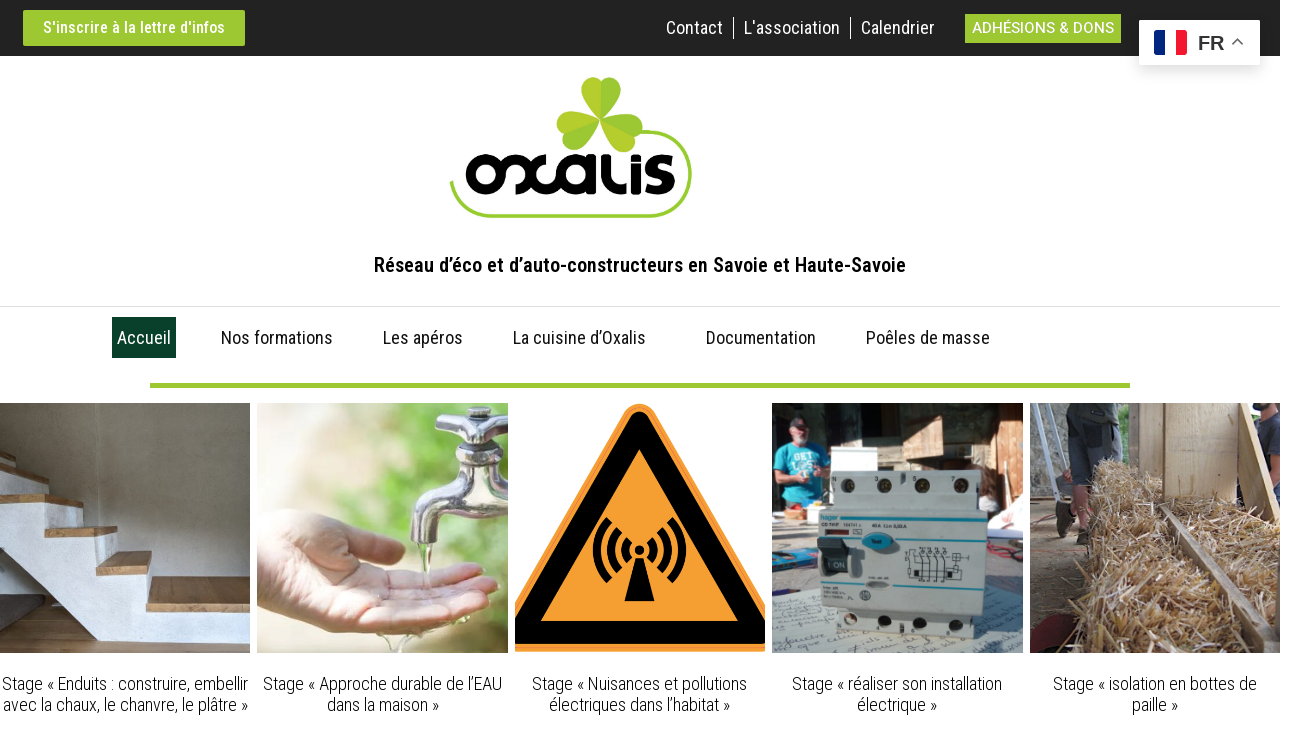

--- FILE ---
content_type: text/html; charset=UTF-8
request_url: https://www.oxalis-asso.org/?ai1ec_event=stage-bardage-bois-bases&instance_id=133
body_size: 26202
content:
<!-- open output: jupiterx_doctype --><!DOCTYPE html><!-- close output: jupiterx_doctype --><html lang="fr-FR" data-markup-id="jupiterx_html"><head  data-markup-id="jupiterx_head">	<meta charset="UTF-8" />
	<meta name="viewport" content="width=device-width, initial-scale=1" />
	<script type="text/javascript">
	window.dataLayer = window.dataLayer || [];

	function gtag() {
		dataLayer.push(arguments);
	}

	gtag("consent", "default", {
		ad_personalization: "denied",
		ad_storage: "denied",
		ad_user_data: "denied",
		analytics_storage: "denied",
		functionality_storage: "denied",
		personalization_storage: "denied",
		security_storage: "granted",
		wait_for_update: 500,
	});
	gtag("set", "ads_data_redaction", true);
	</script>
<script type="text/javascript"
		id="Cookiebot"
		src="https://consent.cookiebot.com/uc.js"
		data-implementation="wp"
		data-cbid="c6762866-d206-4ba6-bfc2-50783abfdfd8"
							async	></script>
<meta name='robots' content='index, follow, max-image-preview:large, max-snippet:-1, max-video-preview:-1' />

	<!-- This site is optimized with the Yoast SEO plugin v26.7 - https://yoast.com/wordpress/plugins/seo/ -->
	<title>Association oxalis Réseau d&#039;éco et d&#039;auto-constructeurs</title>
	<meta name="description" content="l’association Oxalis propose des formations pratiques et du conseil dans les domaines de la construction et de l&#039;autonomie énergétique" />
	<link rel="canonical" href="https://www.oxalis-asso.org/" />
	<meta property="og:locale" content="fr_FR" />
	<meta property="og:type" content="website" />
	<meta property="og:title" content="Association oxalis Réseau d&#039;éco et d&#039;auto-constructeurs" />
	<meta property="og:description" content="l’association Oxalis propose des formations pratiques et du conseil dans les domaines de la construction et de l&#039;autonomie énergétique" />
	<meta property="og:url" content="https://www.oxalis-asso.org/" />
	<meta property="og:site_name" content="Oxalis association" />
	<meta property="article:modified_time" content="2026-01-13T09:16:45+00:00" />
	<meta property="og:image" content="https://www.oxalis-asso.org/wp-content/uploads/2024/03/DSC01979resized-768x576.jpg" />
	<meta name="twitter:card" content="summary_large_image" />
	<script type="application/ld+json" class="yoast-schema-graph">{"@context":"https://schema.org","@graph":[{"@type":"WebPage","@id":"https://www.oxalis-asso.org/","url":"https://www.oxalis-asso.org/","name":"Association oxalis Réseau d'éco et d'auto-constructeurs","isPartOf":{"@id":"https://www.oxalis-asso.org/#website"},"about":{"@id":"https://www.oxalis-asso.org/#organization"},"primaryImageOfPage":{"@id":"https://www.oxalis-asso.org/#primaryimage"},"image":{"@id":"https://www.oxalis-asso.org/#primaryimage"},"thumbnailUrl":"https://www.oxalis-asso.org/wp-content/uploads/2024/03/DSC01979resized-768x576.jpg","datePublished":"2019-03-26T06:20:04+00:00","dateModified":"2026-01-13T09:16:45+00:00","description":"l’association Oxalis propose des formations pratiques et du conseil dans les domaines de la construction et de l'autonomie énergétique","breadcrumb":{"@id":"https://www.oxalis-asso.org/#breadcrumb"},"inLanguage":"fr-FR","potentialAction":[{"@type":"ReadAction","target":["https://www.oxalis-asso.org/"]}]},{"@type":"ImageObject","inLanguage":"fr-FR","@id":"https://www.oxalis-asso.org/#primaryimage","url":"https://www.oxalis-asso.org/wp-content/uploads/2024/03/DSC01979resized.jpg","contentUrl":"https://www.oxalis-asso.org/wp-content/uploads/2024/03/DSC01979resized.jpg","width":1200,"height":900},{"@type":"BreadcrumbList","@id":"https://www.oxalis-asso.org/#breadcrumb","itemListElement":[{"@type":"ListItem","position":1,"name":"Accueil"}]},{"@type":"WebSite","@id":"https://www.oxalis-asso.org/#website","url":"https://www.oxalis-asso.org/","name":"oxalis-asso.org","description":"L&#039;écocentre de Savoie – Réseau d&#039;éco et d&#039;auto-constructeurs","publisher":{"@id":"https://www.oxalis-asso.org/#organization"},"potentialAction":[{"@type":"SearchAction","target":{"@type":"EntryPoint","urlTemplate":"https://www.oxalis-asso.org/?s={search_term_string}"},"query-input":{"@type":"PropertyValueSpecification","valueRequired":true,"valueName":"search_term_string"}}],"inLanguage":"fr-FR"},{"@type":"Organization","@id":"https://www.oxalis-asso.org/#organization","name":"Oxalis association","url":"https://www.oxalis-asso.org/","logo":{"@type":"ImageObject","inLanguage":"fr-FR","@id":"https://www.oxalis-asso.org/#/schema/logo/image/","url":"https://www.oxalis-asso.org/wp-content/uploads/2024/05/logo_oxalis-scaled.jpg","contentUrl":"https://www.oxalis-asso.org/wp-content/uploads/2024/05/logo_oxalis-scaled.jpg","width":2560,"height":1536,"caption":"Oxalis association"},"image":{"@id":"https://www.oxalis-asso.org/#/schema/logo/image/"}}]}</script>
	<!-- / Yoast SEO plugin. -->


<link href='https://fonts.gstatic.com' crossorigin rel='preconnect' />
<link rel="alternate" type="application/rss+xml" title="Oxalis association &raquo; Flux" href="https://www.oxalis-asso.org/feed/" />
<link rel="alternate" type="text/calendar" title="Oxalis association &raquo; Flux iCal" href="https://www.oxalis-asso.org/evenements/?ical=1" />
<link rel="alternate" title="oEmbed (JSON)" type="application/json+oembed" href="https://www.oxalis-asso.org/wp-json/oembed/1.0/embed?url=https%3A%2F%2Fwww.oxalis-asso.org%2F" />
<link rel="alternate" title="oEmbed (XML)" type="text/xml+oembed" href="https://www.oxalis-asso.org/wp-json/oembed/1.0/embed?url=https%3A%2F%2Fwww.oxalis-asso.org%2F&#038;format=xml" />
<style id='wp-img-auto-sizes-contain-inline-css' type='text/css'>
img:is([sizes=auto i],[sizes^="auto," i]){contain-intrinsic-size:3000px 1500px}
/*# sourceURL=wp-img-auto-sizes-contain-inline-css */
</style>
<link rel='stylesheet' id='font-awesome-5-all-css' href='https://www.oxalis-asso.org/wp-content/plugins/elementor/assets/lib/font-awesome/css/all.min.css?ver=3.34.1' type='text/css' media='all' />
<link rel='stylesheet' id='font-awesome-4-shim-css' href='https://www.oxalis-asso.org/wp-content/plugins/elementor/assets/lib/font-awesome/css/v4-shims.min.css?ver=3.34.1' type='text/css' media='all' />
<link rel='stylesheet' id='jupiterx-child-css' href='https://www.oxalis-asso.org/wp-content/themes/jupiterx-child/assets/css/style.css?ver=ee9a5b' type='text/css' media='all' />
<style id='wp-emoji-styles-inline-css' type='text/css'>

	img.wp-smiley, img.emoji {
		display: inline !important;
		border: none !important;
		box-shadow: none !important;
		height: 1em !important;
		width: 1em !important;
		margin: 0 0.07em !important;
		vertical-align: -0.1em !important;
		background: none !important;
		padding: 0 !important;
	}
/*# sourceURL=wp-emoji-styles-inline-css */
</style>
<style id='classic-theme-styles-inline-css' type='text/css'>
/*! This file is auto-generated */
.wp-block-button__link{color:#fff;background-color:#32373c;border-radius:9999px;box-shadow:none;text-decoration:none;padding:calc(.667em + 2px) calc(1.333em + 2px);font-size:1.125em}.wp-block-file__button{background:#32373c;color:#fff;text-decoration:none}
/*# sourceURL=/wp-includes/css/classic-themes.min.css */
</style>
<style id='global-styles-inline-css' type='text/css'>
:root{--wp--preset--aspect-ratio--square: 1;--wp--preset--aspect-ratio--4-3: 4/3;--wp--preset--aspect-ratio--3-4: 3/4;--wp--preset--aspect-ratio--3-2: 3/2;--wp--preset--aspect-ratio--2-3: 2/3;--wp--preset--aspect-ratio--16-9: 16/9;--wp--preset--aspect-ratio--9-16: 9/16;--wp--preset--color--black: #000000;--wp--preset--color--cyan-bluish-gray: #abb8c3;--wp--preset--color--white: #ffffff;--wp--preset--color--pale-pink: #f78da7;--wp--preset--color--vivid-red: #cf2e2e;--wp--preset--color--luminous-vivid-orange: #ff6900;--wp--preset--color--luminous-vivid-amber: #fcb900;--wp--preset--color--light-green-cyan: #7bdcb5;--wp--preset--color--vivid-green-cyan: #00d084;--wp--preset--color--pale-cyan-blue: #8ed1fc;--wp--preset--color--vivid-cyan-blue: #0693e3;--wp--preset--color--vivid-purple: #9b51e0;--wp--preset--gradient--vivid-cyan-blue-to-vivid-purple: linear-gradient(135deg,rgb(6,147,227) 0%,rgb(155,81,224) 100%);--wp--preset--gradient--light-green-cyan-to-vivid-green-cyan: linear-gradient(135deg,rgb(122,220,180) 0%,rgb(0,208,130) 100%);--wp--preset--gradient--luminous-vivid-amber-to-luminous-vivid-orange: linear-gradient(135deg,rgb(252,185,0) 0%,rgb(255,105,0) 100%);--wp--preset--gradient--luminous-vivid-orange-to-vivid-red: linear-gradient(135deg,rgb(255,105,0) 0%,rgb(207,46,46) 100%);--wp--preset--gradient--very-light-gray-to-cyan-bluish-gray: linear-gradient(135deg,rgb(238,238,238) 0%,rgb(169,184,195) 100%);--wp--preset--gradient--cool-to-warm-spectrum: linear-gradient(135deg,rgb(74,234,220) 0%,rgb(151,120,209) 20%,rgb(207,42,186) 40%,rgb(238,44,130) 60%,rgb(251,105,98) 80%,rgb(254,248,76) 100%);--wp--preset--gradient--blush-light-purple: linear-gradient(135deg,rgb(255,206,236) 0%,rgb(152,150,240) 100%);--wp--preset--gradient--blush-bordeaux: linear-gradient(135deg,rgb(254,205,165) 0%,rgb(254,45,45) 50%,rgb(107,0,62) 100%);--wp--preset--gradient--luminous-dusk: linear-gradient(135deg,rgb(255,203,112) 0%,rgb(199,81,192) 50%,rgb(65,88,208) 100%);--wp--preset--gradient--pale-ocean: linear-gradient(135deg,rgb(255,245,203) 0%,rgb(182,227,212) 50%,rgb(51,167,181) 100%);--wp--preset--gradient--electric-grass: linear-gradient(135deg,rgb(202,248,128) 0%,rgb(113,206,126) 100%);--wp--preset--gradient--midnight: linear-gradient(135deg,rgb(2,3,129) 0%,rgb(40,116,252) 100%);--wp--preset--font-size--small: 13px;--wp--preset--font-size--medium: 20px;--wp--preset--font-size--large: 36px;--wp--preset--font-size--x-large: 42px;--wp--preset--spacing--20: 0.44rem;--wp--preset--spacing--30: 0.67rem;--wp--preset--spacing--40: 1rem;--wp--preset--spacing--50: 1.5rem;--wp--preset--spacing--60: 2.25rem;--wp--preset--spacing--70: 3.38rem;--wp--preset--spacing--80: 5.06rem;--wp--preset--shadow--natural: 6px 6px 9px rgba(0, 0, 0, 0.2);--wp--preset--shadow--deep: 12px 12px 50px rgba(0, 0, 0, 0.4);--wp--preset--shadow--sharp: 6px 6px 0px rgba(0, 0, 0, 0.2);--wp--preset--shadow--outlined: 6px 6px 0px -3px rgb(255, 255, 255), 6px 6px rgb(0, 0, 0);--wp--preset--shadow--crisp: 6px 6px 0px rgb(0, 0, 0);}:where(.is-layout-flex){gap: 0.5em;}:where(.is-layout-grid){gap: 0.5em;}body .is-layout-flex{display: flex;}.is-layout-flex{flex-wrap: wrap;align-items: center;}.is-layout-flex > :is(*, div){margin: 0;}body .is-layout-grid{display: grid;}.is-layout-grid > :is(*, div){margin: 0;}:where(.wp-block-columns.is-layout-flex){gap: 2em;}:where(.wp-block-columns.is-layout-grid){gap: 2em;}:where(.wp-block-post-template.is-layout-flex){gap: 1.25em;}:where(.wp-block-post-template.is-layout-grid){gap: 1.25em;}.has-black-color{color: var(--wp--preset--color--black) !important;}.has-cyan-bluish-gray-color{color: var(--wp--preset--color--cyan-bluish-gray) !important;}.has-white-color{color: var(--wp--preset--color--white) !important;}.has-pale-pink-color{color: var(--wp--preset--color--pale-pink) !important;}.has-vivid-red-color{color: var(--wp--preset--color--vivid-red) !important;}.has-luminous-vivid-orange-color{color: var(--wp--preset--color--luminous-vivid-orange) !important;}.has-luminous-vivid-amber-color{color: var(--wp--preset--color--luminous-vivid-amber) !important;}.has-light-green-cyan-color{color: var(--wp--preset--color--light-green-cyan) !important;}.has-vivid-green-cyan-color{color: var(--wp--preset--color--vivid-green-cyan) !important;}.has-pale-cyan-blue-color{color: var(--wp--preset--color--pale-cyan-blue) !important;}.has-vivid-cyan-blue-color{color: var(--wp--preset--color--vivid-cyan-blue) !important;}.has-vivid-purple-color{color: var(--wp--preset--color--vivid-purple) !important;}.has-black-background-color{background-color: var(--wp--preset--color--black) !important;}.has-cyan-bluish-gray-background-color{background-color: var(--wp--preset--color--cyan-bluish-gray) !important;}.has-white-background-color{background-color: var(--wp--preset--color--white) !important;}.has-pale-pink-background-color{background-color: var(--wp--preset--color--pale-pink) !important;}.has-vivid-red-background-color{background-color: var(--wp--preset--color--vivid-red) !important;}.has-luminous-vivid-orange-background-color{background-color: var(--wp--preset--color--luminous-vivid-orange) !important;}.has-luminous-vivid-amber-background-color{background-color: var(--wp--preset--color--luminous-vivid-amber) !important;}.has-light-green-cyan-background-color{background-color: var(--wp--preset--color--light-green-cyan) !important;}.has-vivid-green-cyan-background-color{background-color: var(--wp--preset--color--vivid-green-cyan) !important;}.has-pale-cyan-blue-background-color{background-color: var(--wp--preset--color--pale-cyan-blue) !important;}.has-vivid-cyan-blue-background-color{background-color: var(--wp--preset--color--vivid-cyan-blue) !important;}.has-vivid-purple-background-color{background-color: var(--wp--preset--color--vivid-purple) !important;}.has-black-border-color{border-color: var(--wp--preset--color--black) !important;}.has-cyan-bluish-gray-border-color{border-color: var(--wp--preset--color--cyan-bluish-gray) !important;}.has-white-border-color{border-color: var(--wp--preset--color--white) !important;}.has-pale-pink-border-color{border-color: var(--wp--preset--color--pale-pink) !important;}.has-vivid-red-border-color{border-color: var(--wp--preset--color--vivid-red) !important;}.has-luminous-vivid-orange-border-color{border-color: var(--wp--preset--color--luminous-vivid-orange) !important;}.has-luminous-vivid-amber-border-color{border-color: var(--wp--preset--color--luminous-vivid-amber) !important;}.has-light-green-cyan-border-color{border-color: var(--wp--preset--color--light-green-cyan) !important;}.has-vivid-green-cyan-border-color{border-color: var(--wp--preset--color--vivid-green-cyan) !important;}.has-pale-cyan-blue-border-color{border-color: var(--wp--preset--color--pale-cyan-blue) !important;}.has-vivid-cyan-blue-border-color{border-color: var(--wp--preset--color--vivid-cyan-blue) !important;}.has-vivid-purple-border-color{border-color: var(--wp--preset--color--vivid-purple) !important;}.has-vivid-cyan-blue-to-vivid-purple-gradient-background{background: var(--wp--preset--gradient--vivid-cyan-blue-to-vivid-purple) !important;}.has-light-green-cyan-to-vivid-green-cyan-gradient-background{background: var(--wp--preset--gradient--light-green-cyan-to-vivid-green-cyan) !important;}.has-luminous-vivid-amber-to-luminous-vivid-orange-gradient-background{background: var(--wp--preset--gradient--luminous-vivid-amber-to-luminous-vivid-orange) !important;}.has-luminous-vivid-orange-to-vivid-red-gradient-background{background: var(--wp--preset--gradient--luminous-vivid-orange-to-vivid-red) !important;}.has-very-light-gray-to-cyan-bluish-gray-gradient-background{background: var(--wp--preset--gradient--very-light-gray-to-cyan-bluish-gray) !important;}.has-cool-to-warm-spectrum-gradient-background{background: var(--wp--preset--gradient--cool-to-warm-spectrum) !important;}.has-blush-light-purple-gradient-background{background: var(--wp--preset--gradient--blush-light-purple) !important;}.has-blush-bordeaux-gradient-background{background: var(--wp--preset--gradient--blush-bordeaux) !important;}.has-luminous-dusk-gradient-background{background: var(--wp--preset--gradient--luminous-dusk) !important;}.has-pale-ocean-gradient-background{background: var(--wp--preset--gradient--pale-ocean) !important;}.has-electric-grass-gradient-background{background: var(--wp--preset--gradient--electric-grass) !important;}.has-midnight-gradient-background{background: var(--wp--preset--gradient--midnight) !important;}.has-small-font-size{font-size: var(--wp--preset--font-size--small) !important;}.has-medium-font-size{font-size: var(--wp--preset--font-size--medium) !important;}.has-large-font-size{font-size: var(--wp--preset--font-size--large) !important;}.has-x-large-font-size{font-size: var(--wp--preset--font-size--x-large) !important;}
:where(.wp-block-post-template.is-layout-flex){gap: 1.25em;}:where(.wp-block-post-template.is-layout-grid){gap: 1.25em;}
:where(.wp-block-term-template.is-layout-flex){gap: 1.25em;}:where(.wp-block-term-template.is-layout-grid){gap: 1.25em;}
:where(.wp-block-columns.is-layout-flex){gap: 2em;}:where(.wp-block-columns.is-layout-grid){gap: 2em;}
:root :where(.wp-block-pullquote){font-size: 1.5em;line-height: 1.6;}
/*# sourceURL=global-styles-inline-css */
</style>
<link rel='stylesheet' id='tribe-events-v2-single-skeleton-css' href='https://www.oxalis-asso.org/wp-content/plugins/the-events-calendar/build/css/tribe-events-single-skeleton.css?ver=6.15.13.1' type='text/css' media='all' />
<link rel='stylesheet' id='tribe-events-v2-single-skeleton-full-css' href='https://www.oxalis-asso.org/wp-content/plugins/the-events-calendar/build/css/tribe-events-single-full.css?ver=6.15.13.1' type='text/css' media='all' />
<link rel='stylesheet' id='tec-events-elementor-widgets-base-styles-css' href='https://www.oxalis-asso.org/wp-content/plugins/the-events-calendar/build/css/integrations/plugins/elementor/widgets/widget-base.css?ver=6.15.13.1' type='text/css' media='all' />
<link rel='stylesheet' id='jupiterx-popups-animation-css' href='https://www.oxalis-asso.org/wp-content/plugins/jupiterx-core/includes/extensions/raven/assets/lib/animate/animate.min.css?ver=4.14.1' type='text/css' media='all' />
<link rel='stylesheet' id='jupiterx-css' href='https://www.oxalis-asso.org/wp-content/uploads/jupiterx/compiler/jupiterx/9fdb6ce.css?ver=4.14.1' type='text/css' media='all' />
<link rel='stylesheet' id='jupiterx-elements-dynamic-styles-css' href='https://www.oxalis-asso.org/wp-content/uploads/jupiterx/compiler/jupiterx-elements-dynamic-styles/4c3ffcf.css?ver=4.14.1' type='text/css' media='all' />
<link rel='stylesheet' id='flick-css' href='https://www.oxalis-asso.org/wp-content/plugins/mailchimp/assets/css/flick/flick.css?ver=2.0.1' type='text/css' media='all' />
<link rel='stylesheet' id='mailchimp_sf_main_css-css' href='https://www.oxalis-asso.org/wp-content/plugins/mailchimp/assets/css/frontend.css?ver=2.0.1' type='text/css' media='all' />
<link rel='stylesheet' id='elementor-frontend-css' href='https://www.oxalis-asso.org/wp-content/plugins/elementor/assets/css/frontend.min.css?ver=3.34.1' type='text/css' media='all' />
<link rel='stylesheet' id='font-awesome-css' href='https://www.oxalis-asso.org/wp-content/plugins/elementor/assets/lib/font-awesome/css/font-awesome.min.css?ver=4.7.0' type='text/css' media='all' />
<link rel='stylesheet' id='jupiterx-core-raven-frontend-css' href='https://www.oxalis-asso.org/wp-content/plugins/jupiterx-core/includes/extensions/raven/assets/css/frontend.min.css?ver=ee9a5b' type='text/css' media='all' />
<link rel='stylesheet' id='elementor-post-513-css' href='https://www.oxalis-asso.org/wp-content/uploads/elementor/css/post-513.css?ver=1768539852' type='text/css' media='all' />
<link rel='stylesheet' id='flatpickr-css' href='https://www.oxalis-asso.org/wp-content/plugins/elementor/assets/lib/flatpickr/flatpickr.min.css?ver=4.6.13' type='text/css' media='all' />
<link rel='stylesheet' id='dashicons-css' href='https://www.oxalis-asso.org/wp-includes/css/dashicons.min.css?ver=ee9a5b' type='text/css' media='all' />
<link rel='stylesheet' id='elementor-icons-css' href='https://www.oxalis-asso.org/wp-content/plugins/elementor/assets/lib/eicons/css/elementor-icons.min.css?ver=5.45.0' type='text/css' media='all' />
<link rel='stylesheet' id='swiper-css' href='https://www.oxalis-asso.org/wp-content/plugins/elementor/assets/lib/swiper/v8/css/swiper.min.css?ver=8.4.5' type='text/css' media='all' />
<link rel='stylesheet' id='e-swiper-css' href='https://www.oxalis-asso.org/wp-content/plugins/elementor/assets/css/conditionals/e-swiper.min.css?ver=3.34.1' type='text/css' media='all' />
<link rel='stylesheet' id='e-animation-grow-css' href='https://www.oxalis-asso.org/wp-content/plugins/elementor/assets/lib/animations/styles/e-animation-grow.min.css?ver=3.34.1' type='text/css' media='all' />
<link rel='stylesheet' id='e-animation-shrink-css' href='https://www.oxalis-asso.org/wp-content/plugins/elementor/assets/lib/animations/styles/e-animation-shrink.min.css?ver=3.34.1' type='text/css' media='all' />
<link rel='stylesheet' id='e-animation-pulse-css' href='https://www.oxalis-asso.org/wp-content/plugins/elementor/assets/lib/animations/styles/e-animation-pulse.min.css?ver=3.34.1' type='text/css' media='all' />
<link rel='stylesheet' id='e-animation-pop-css' href='https://www.oxalis-asso.org/wp-content/plugins/elementor/assets/lib/animations/styles/e-animation-pop.min.css?ver=3.34.1' type='text/css' media='all' />
<link rel='stylesheet' id='e-animation-grow-rotate-css' href='https://www.oxalis-asso.org/wp-content/plugins/elementor/assets/lib/animations/styles/e-animation-grow-rotate.min.css?ver=3.34.1' type='text/css' media='all' />
<link rel='stylesheet' id='e-animation-wobble-skew-css' href='https://www.oxalis-asso.org/wp-content/plugins/elementor/assets/lib/animations/styles/e-animation-wobble-skew.min.css?ver=3.34.1' type='text/css' media='all' />
<link rel='stylesheet' id='e-animation-buzz-out-css' href='https://www.oxalis-asso.org/wp-content/plugins/elementor/assets/lib/animations/styles/e-animation-buzz-out.min.css?ver=3.34.1' type='text/css' media='all' />
<link rel='stylesheet' id='e-animation-fadeInRight-css' href='https://www.oxalis-asso.org/wp-content/plugins/elementor/assets/lib/animations/styles/fadeInRight.min.css?ver=3.34.1' type='text/css' media='all' />
<link rel='stylesheet' id='e-animation-fadeInLeft-css' href='https://www.oxalis-asso.org/wp-content/plugins/elementor/assets/lib/animations/styles/fadeInLeft.min.css?ver=3.34.1' type='text/css' media='all' />
<link rel='stylesheet' id='widget-video-css' href='https://www.oxalis-asso.org/wp-content/plugins/elementor/assets/css/widget-video.min.css?ver=3.34.1' type='text/css' media='all' />
<link rel='stylesheet' id='e-animation-fadeInDown-css' href='https://www.oxalis-asso.org/wp-content/plugins/elementor/assets/lib/animations/styles/fadeInDown.min.css?ver=3.34.1' type='text/css' media='all' />
<link rel='stylesheet' id='elementor-post-48-css' href='https://www.oxalis-asso.org/wp-content/uploads/elementor/css/post-48.css?ver=1768541057' type='text/css' media='all' />
<link rel='stylesheet' id='elementor-post-66-css' href='https://www.oxalis-asso.org/wp-content/uploads/elementor/css/post-66.css?ver=1768539852' type='text/css' media='all' />
<link rel='stylesheet' id='elementor-post-277-css' href='https://www.oxalis-asso.org/wp-content/uploads/elementor/css/post-277.css?ver=1768539852' type='text/css' media='all' />
<link rel='stylesheet' id='elementor-gf-local-roboto-css' href='https://www.oxalis-asso.org/wp-content/uploads/elementor/google-fonts/css/roboto.css?ver=1742233435' type='text/css' media='all' />
<link rel='stylesheet' id='elementor-gf-local-robotoslab-css' href='https://www.oxalis-asso.org/wp-content/uploads/elementor/google-fonts/css/robotoslab.css?ver=1742233437' type='text/css' media='all' />
<link rel='stylesheet' id='elementor-gf-local-robotocondensed-css' href='https://www.oxalis-asso.org/wp-content/uploads/elementor/google-fonts/css/robotocondensed.css?ver=1742233442' type='text/css' media='all' />
<link rel='stylesheet' id='elementor-gf-local-poppins-css' href='https://www.oxalis-asso.org/wp-content/uploads/elementor/google-fonts/css/poppins.css?ver=1742233444' type='text/css' media='all' />
<link rel='stylesheet' id='elementor-gf-local-inter-css' href='https://www.oxalis-asso.org/wp-content/uploads/elementor/google-fonts/css/inter.css?ver=1742233448' type='text/css' media='all' />
<script type="text/javascript" async src="https://www.oxalis-asso.org/wp-content/plugins/burst-statistics/assets/js/timeme/timeme.min.js?ver=1767973959" id="burst-timeme-js"></script>
<script type="text/javascript" src="https://www.oxalis-asso.org/wp-content/plugins/elementor/assets/lib/font-awesome/js/v4-shims.min.js?ver=3.34.1" id="font-awesome-4-shim-js"></script>
<script type="text/javascript" src="https://www.oxalis-asso.org/wp-includes/js/jquery/jquery.min.js?ver=3.7.1" id="jquery-core-js"></script>
<script type="text/javascript" src="https://www.oxalis-asso.org/wp-includes/js/jquery/jquery-migrate.min.js?ver=3.4.1" id="jquery-migrate-js"></script>
<script type="text/javascript" src="https://www.oxalis-asso.org/wp-content/themes/jupiterx/lib/admin/assets/lib/webfont/webfont.min.js?ver=1.6.26" id="jupiterx-webfont-js"></script>
<script type="text/javascript" id="jupiterx-webfont-js-after">
/* <![CDATA[ */
WebFont.load({
				google: {
					families: ['Roboto:100,200,300,400,500,600,700,800,900,100italic,200italic,300italic,400italic,500italic,600italic,700italic,800italic,900italic','Playfair Display:100,200,300,400,500,600,700,800,900,100italic,200italic,300italic,400italic,500italic,600italic,700italic,800italic,900italic','Roboto Condensed:100,200,300,400,500,600,700,800,900,100italic,200italic,300italic,400italic,500italic,600italic,700italic,800italic,900italic','Poppins:100,200,300,400,500,600,700,800,900,100italic,200italic,300italic,400italic,500italic,600italic,700italic,800italic,900italic']
				}
			});
//# sourceURL=jupiterx-webfont-js-after
/* ]]> */
</script>
<script type="text/javascript" src="https://www.oxalis-asso.org/wp-content/themes/jupiterx/lib/assets/dist/js/utils.min.js?ver=4.14.1" id="jupiterx-utils-js"></script>
<link rel="https://api.w.org/" href="https://www.oxalis-asso.org/wp-json/" /><link rel="alternate" title="JSON" type="application/json" href="https://www.oxalis-asso.org/wp-json/wp/v2/pages/48" /><link rel="EditURI" type="application/rsd+xml" title="RSD" href="https://www.oxalis-asso.org/xmlrpc.php?rsd" />

<link rel='shortlink' href='https://www.oxalis-asso.org/' />
<meta name="tec-api-version" content="v1"><meta name="tec-api-origin" content="https://www.oxalis-asso.org"><link rel="alternate" href="https://www.oxalis-asso.org/wp-json/tribe/events/v1/" /><meta name="generator" content="Elementor 3.34.1; features: e_font_icon_svg, additional_custom_breakpoints; settings: css_print_method-external, google_font-enabled, font_display-swap">
			<style>
				.e-con.e-parent:nth-of-type(n+4):not(.e-lazyloaded):not(.e-no-lazyload),
				.e-con.e-parent:nth-of-type(n+4):not(.e-lazyloaded):not(.e-no-lazyload) * {
					background-image: none !important;
				}
				@media screen and (max-height: 1024px) {
					.e-con.e-parent:nth-of-type(n+3):not(.e-lazyloaded):not(.e-no-lazyload),
					.e-con.e-parent:nth-of-type(n+3):not(.e-lazyloaded):not(.e-no-lazyload) * {
						background-image: none !important;
					}
				}
				@media screen and (max-height: 640px) {
					.e-con.e-parent:nth-of-type(n+2):not(.e-lazyloaded):not(.e-no-lazyload),
					.e-con.e-parent:nth-of-type(n+2):not(.e-lazyloaded):not(.e-no-lazyload) * {
						background-image: none !important;
					}
				}
			</style>
			<link rel="icon" href="https://www.oxalis-asso.org/wp-content/uploads/2024/02/cropped-favicon-32x32.png" sizes="32x32" />
<link rel="icon" href="https://www.oxalis-asso.org/wp-content/uploads/2024/02/cropped-favicon-192x192.png" sizes="192x192" />
<link rel="apple-touch-icon" href="https://www.oxalis-asso.org/wp-content/uploads/2024/02/cropped-favicon-180x180.png" />
<meta name="msapplication-TileImage" content="https://www.oxalis-asso.org/wp-content/uploads/2024/02/cropped-favicon-270x270.png" />
		<style type="text/css" id="wp-custom-css">
			.tribe-events-event-image img {
  display: none !important;
}

#news {
  margin: 0;
  font-family: inherit;
  font-size: inherit;
  line-height: inherit;
  border-radius: 8px;
  border-style: none;
  color: #595959;
  background-color: #FAFAFA;
  font-family: "Inter", Sans-serif;
  font-size: 13px;
  font-weight: 500;
  line-height: 14px;
  padding: 13px 12px 13px 12px;
  width: 100%;
}

#newssubmit {
	
	order-style: solid;
  border-width: 1px 1px 1px 1px;
  border-color: #2ecc71;
	background-color: #5AA100;
  background-image: none;
	width: 100%;
  height: 52px;
  margin: 8px 0px 0px 0px;
  border-style: solid;
  border-width: 1px 1px 1px 1px;
  border-color: #5AA100;
  border-radius: 12px 12px 12px 12px;
	font-family: "Inter", Sans-serif;
  font-size: 14px;
  font-weight: 500;
  line-height: 16px;
	cursor:pointer;
}

:focus {
  outline: none;
}		</style>
		</head><body data-rsssl=1 class="home wp-singular page-template page-template-full-width page-template-full-width-php page page-id-48 wp-theme-jupiterx wp-child-theme-jupiterx-child no-js tribe-no-js elementor-default elementor-kit-513 elementor-page elementor-page-48" itemscope="itemscope" itemtype="http://schema.org/WebPage" data-markup-id="jupiterx_body" data-burst_id="48" data-burst_type="page"><a class="jupiterx-a11y jupiterx-a11y-skip-navigation-link" href="#jupiterx-main" data-markup-id="jupiterx_a11y_skip_navigation_link">Skip to content</a><div class="jupiterx-site" data-markup-id="jupiterx_site"><header class="jupiterx-header jupiterx-header-custom" data-jupiterx-settings="{&quot;breakpoint&quot;:&quot;767.98&quot;,&quot;template&quot;:&quot;66&quot;}" role="banner" itemscope="itemscope" itemtype="http://schema.org/WPHeader" data-markup-id="jupiterx_header"><!-- open output: jupiterx_custom_header_template -->		<div data-elementor-type="header" data-elementor-id="66" class="elementor elementor-66">
						<section class="elementor-section elementor-top-section elementor-element elementor-element-1814785f elementor-section-height-min-height elementor-hidden-tablet elementor-hidden-mobile elementor-section-boxed elementor-section-height-default elementor-section-items-middle" data-id="1814785f" data-element_type="section" data-settings="{&quot;background_background&quot;:&quot;classic&quot;}">
						<div class="elementor-container elementor-column-gap-no">
					<div class="elementor-column elementor-col-100 elementor-top-column elementor-element elementor-element-3c5a99a1 raven-column-flex-horizontal" data-id="3c5a99a1" data-element_type="column">
			<div class="elementor-widget-wrap elementor-element-populated">
						<div class="elementor-element elementor-element-1d956a3 elementor-align-left elementor-widget__width-initial elementor-widget elementor-widget-button" data-id="1d956a3" data-element_type="widget" data-widget_type="button.default">
				<div class="elementor-widget-container">
									<div class="elementor-button-wrapper">
					<a class="elementor-button elementor-button-link elementor-size-xs" href="https://www.oxalis-asso.org/abonnement-newsletter/">
						<span class="elementor-button-content-wrapper">
									<span class="elementor-button-text">S'inscrire à la lettre d'infos</span>
					</span>
					</a>
				</div>
								</div>
				</div>
				<div class="elementor-element elementor-element-74c98d0 raven-nav-alignment-center main-layout-horizontal pointer-none submenu-anim-fade mobile-breakpoint-mobile raven-nav-menu-align-center submenu-position-bottom elementor-widget elementor-widget-raven-advanced-nav-menu" data-id="74c98d0" data-element_type="widget" data-settings="{&quot;submenu_indicator&quot;:{&quot;value&quot;:&quot;fas fa-angle-down&quot;,&quot;library&quot;:&quot;fa-solid&quot;},&quot;mobile_layout&quot;:&quot;dropdown&quot;,&quot;close_menu_on_scroll&quot;:&quot;yes&quot;,&quot;submenu_opening_position&quot;:&quot;bottom&quot;}" data-widget_type="raven-advanced-nav-menu.default">
				<div class="elementor-widget-container">
							<!-- Menu Toggle Button -->
		<div class="raven-adnav-menu-toggle">
			<div class="raven-adnav-menu-toggle-button">
							<div class="toggle-button-custom">
												<i class="fa fa-bars"></i>
							</div>
						</div>
					</div>
							<!-- Main Menu -->
		<nav data-layout="horizontal" class="raven-adnav-menu-main raven-adnav-menu-horizontal  ">
					<ul id="menu-74c98d0" class="raven-adnav-menu">
								<li class="menu-item" data-width_type="default" data-submenu_pos="center">
								<a href="https://www.oxalis-asso.org/contact/" class="raven-link-item raven-menu-item">
						<span class="link-text">
				<span class="link-label">
					Contact				</span>
							</span>
		</a>
							</li>
							</ul>
				</nav>
				<!-- Mobile Menu -->
		<nav data-layout="dropdown" class="raven-adnav-menu-mobile raven-adnav-menu-dropdown ">
						<div class="raven-container">
						<ul id="menu-mobile-74c98d0" class="raven-adnav-menu">
								<li class="menu-item" data-width_type="default" data-submenu_pos="center">
								<a href="https://www.oxalis-asso.org/contact/" class="raven-link-item raven-menu-item">
						<span class="link-text">
				<span class="link-label">
					Contact				</span>
							</span>
		</a>
							</li>
							</ul>
					</div>
		</nav>
						</div>
				</div>
				<div class="elementor-element elementor-element-abee3ec raven-nav-alignment-center main-layout-horizontal pointer-none submenu-anim-fade mobile-breakpoint-mobile raven-nav-menu-align-center submenu-position-bottom elementor-widget elementor-widget-raven-advanced-nav-menu" data-id="abee3ec" data-element_type="widget" data-settings="{&quot;submenu_indicator&quot;:{&quot;value&quot;:&quot;fas fa-angle-down&quot;,&quot;library&quot;:&quot;fa-solid&quot;},&quot;mobile_layout&quot;:&quot;dropdown&quot;,&quot;close_menu_on_scroll&quot;:&quot;yes&quot;,&quot;submenu_opening_position&quot;:&quot;bottom&quot;}" data-widget_type="raven-advanced-nav-menu.default">
				<div class="elementor-widget-container">
							<!-- Menu Toggle Button -->
		<div class="raven-adnav-menu-toggle">
			<div class="raven-adnav-menu-toggle-button">
							<div class="toggle-button-custom">
												<i class="fa fa-bars"></i>
							</div>
						</div>
					</div>
							<!-- Main Menu -->
		<nav data-layout="horizontal" class="raven-adnav-menu-main raven-adnav-menu-horizontal  ">
					<ul id="menu-abee3ec" class="raven-adnav-menu">
								<li class="menu-item" data-width_type="default" data-submenu_pos="center">
								<a href="https://www.oxalis-asso.org/association-oxalis/" class="raven-link-item raven-menu-item">
						<span class="link-text">
				<span class="link-label">
					L&#039;association				</span>
							</span>
		</a>
							</li>
							</ul>
				</nav>
				<!-- Mobile Menu -->
		<nav data-layout="dropdown" class="raven-adnav-menu-mobile raven-adnav-menu-dropdown ">
						<div class="raven-container">
						<ul id="menu-mobile-abee3ec" class="raven-adnav-menu">
								<li class="menu-item" data-width_type="default" data-submenu_pos="center">
								<a href="https://www.oxalis-asso.org/association-oxalis/" class="raven-link-item raven-menu-item">
						<span class="link-text">
				<span class="link-label">
					L&#039;association				</span>
							</span>
		</a>
							</li>
							</ul>
					</div>
		</nav>
						</div>
				</div>
				<div class="elementor-element elementor-element-db6941f raven-nav-alignment-center main-layout-horizontal pointer-none submenu-anim-fade mobile-breakpoint-mobile raven-nav-menu-align-center submenu-position-bottom elementor-widget elementor-widget-raven-advanced-nav-menu" data-id="db6941f" data-element_type="widget" data-settings="{&quot;submenu_indicator&quot;:{&quot;value&quot;:&quot;fas fa-angle-down&quot;,&quot;library&quot;:&quot;fa-solid&quot;},&quot;mobile_layout&quot;:&quot;dropdown&quot;,&quot;close_menu_on_scroll&quot;:&quot;yes&quot;,&quot;submenu_opening_position&quot;:&quot;bottom&quot;}" data-widget_type="raven-advanced-nav-menu.default">
				<div class="elementor-widget-container">
							<!-- Menu Toggle Button -->
		<div class="raven-adnav-menu-toggle">
			<div class="raven-adnav-menu-toggle-button">
							<div class="toggle-button-custom">
												<i class="fa fa-bars"></i>
							</div>
						</div>
					</div>
							<!-- Main Menu -->
		<nav data-layout="horizontal" class="raven-adnav-menu-main raven-adnav-menu-horizontal  ">
					<ul id="menu-db6941f" class="raven-adnav-menu">
								<li class="menu-item" data-width_type="default" data-submenu_pos="center">
								<a href="https://www.oxalis-asso.org/evenements/" class="raven-link-item raven-menu-item">
						<span class="link-text">
				<span class="link-label">
					Calendrier				</span>
							</span>
		</a>
							</li>
							</ul>
				</nav>
				<!-- Mobile Menu -->
		<nav data-layout="dropdown" class="raven-adnav-menu-mobile raven-adnav-menu-dropdown ">
						<div class="raven-container">
						<ul id="menu-mobile-db6941f" class="raven-adnav-menu">
								<li class="menu-item" data-width_type="default" data-submenu_pos="center">
								<a href="https://www.oxalis-asso.org/evenements/" class="raven-link-item raven-menu-item">
						<span class="link-text">
				<span class="link-label">
					Calendrier				</span>
							</span>
		</a>
							</li>
							</ul>
					</div>
		</nav>
						</div>
				</div>
				<div class="elementor-element elementor-element-0629fb9 elementor-widget__width-initial elementor-align-left elementor-widget elementor-widget-button" data-id="0629fb9" data-element_type="widget" data-widget_type="button.default">
				<div class="elementor-widget-container">
									<div class="elementor-button-wrapper">
					<a class="elementor-button elementor-button-link elementor-size-sm" href="https://www.oxalis-asso.org/adhesions-dons/">
						<span class="elementor-button-content-wrapper">
									<span class="elementor-button-text">adhésions &amp; dons</span>
					</span>
					</a>
				</div>
								</div>
				</div>
					</div>
		</div>
					</div>
		</section>
		<div class="elementor-element elementor-element-a96e51a elementor-hidden-desktop elementor-hidden-mobile e-flex e-con-boxed e-con e-parent" data-id="a96e51a" data-element_type="container" data-settings="{&quot;background_background&quot;:&quot;classic&quot;}">
					<div class="e-con-inner">
		<div class="elementor-element elementor-element-daa50f1 e-con-full e-flex e-con e-child" data-id="daa50f1" data-element_type="container">
				<div class="elementor-element elementor-element-db5ad1d elementor-widget__width-initial elementor-align-center elementor-mobile-align-left elementor-widget elementor-widget-button" data-id="db5ad1d" data-element_type="widget" data-widget_type="button.default">
				<div class="elementor-widget-container">
									<div class="elementor-button-wrapper">
					<a class="elementor-button elementor-button-link elementor-size-sm" href="https://www.oxalis-asso.org/adhesions-dons/">
						<span class="elementor-button-content-wrapper">
									<span class="elementor-button-text">adhésions &amp; dons</span>
					</span>
					</a>
				</div>
								</div>
				</div>
				</div>
		<div class="elementor-element elementor-element-e47e547 e-con-full e-flex e-con e-child" data-id="e47e547" data-element_type="container">
				<div class="elementor-element elementor-element-e5f1cfb elementor-widget__width-initial elementor-align-center elementor-mobile-align-left elementor-widget elementor-widget-button" data-id="e5f1cfb" data-element_type="widget" data-widget_type="button.default">
				<div class="elementor-widget-container">
									<div class="elementor-button-wrapper">
					<a class="elementor-button elementor-button-link elementor-size-sm" href="https://www.oxalis-asso.org/adhesions-dons/">
						<span class="elementor-button-content-wrapper">
									<span class="elementor-button-text">adhésions &amp; dons</span>
					</span>
					</a>
				</div>
								</div>
				</div>
				</div>
		<div class="elementor-element elementor-element-fa31d4c e-con-full e-flex e-con e-child" data-id="fa31d4c" data-element_type="container">
				<div class="elementor-element elementor-element-71c41fc raven-nav-alignment-center main-layout-horizontal pointer-none submenu-anim-fade raven-dropdown-stretch raven-nav-menu-align-center submenu-position-bottom elementor-widget elementor-widget-raven-advanced-nav-menu" data-id="71c41fc" data-element_type="widget" data-settings="{&quot;submenu_indicator&quot;:{&quot;value&quot;:&quot;fas fa-angle-down&quot;,&quot;library&quot;:&quot;fa-solid&quot;},&quot;full_width&quot;:&quot;stretch&quot;,&quot;mobile_layout&quot;:&quot;dropdown&quot;,&quot;close_menu_on_scroll&quot;:&quot;yes&quot;,&quot;submenu_opening_position&quot;:&quot;bottom&quot;}" data-widget_type="raven-advanced-nav-menu.default">
				<div class="elementor-widget-container">
							<!-- Main Menu -->
		<nav data-layout="horizontal" class="raven-adnav-menu-main raven-adnav-menu-horizontal  ">
					<ul id="menu-71c41fc" class="raven-adnav-menu">
								<li class="menu-item" data-width_type="default" data-submenu_pos="center">
								<a href="https://www.oxalis-asso.org/contact/" class="raven-link-item raven-menu-item">
						<span class="link-text">
				<span class="link-label">
					Contact				</span>
							</span>
		</a>
							</li>
										<li class="menu-item" data-width_type="default" data-submenu_pos="center">
								<a href="https://www.oxalis-asso.org/lassociation/" class="raven-link-item raven-menu-item">
						<span class="link-text">
				<span class="link-label">
					L&#039;association				</span>
							</span>
		</a>
							</li>
										<li class="menu-item" data-width_type="default" data-submenu_pos="center">
								<a href="https://www.oxalis-asso.org/evenements/" class="raven-link-item raven-menu-item">
						<span class="link-text">
				<span class="link-label">
					Calendrier				</span>
							</span>
		</a>
							</li>
							</ul>
				</nav>
						</div>
				</div>
				</div>
					</div>
				</div>
				<section class="elementor-section elementor-top-section elementor-element elementor-element-06b1730 elementor-section-height-min-height elementor-section-full_width elementor-hidden-desktop elementor-hidden-tablet elementor-section-height-default elementor-section-items-middle" data-id="06b1730" data-element_type="section" data-settings="{&quot;background_background&quot;:&quot;classic&quot;}">
						<div class="elementor-container elementor-column-gap-default">
					<div class="elementor-column elementor-col-100 elementor-top-column elementor-element elementor-element-57a9e62" data-id="57a9e62" data-element_type="column">
			<div class="elementor-widget-wrap elementor-element-populated">
						<div class="elementor-element elementor-element-f92c424 elementor-widget__width-initial elementor-align-center elementor-mobile-align-left elementor-widget elementor-widget-button" data-id="f92c424" data-element_type="widget" data-widget_type="button.default">
				<div class="elementor-widget-container">
									<div class="elementor-button-wrapper">
					<a class="elementor-button elementor-button-link elementor-size-sm" href="https://www.oxalis-asso.org/adhesions-dons/">
						<span class="elementor-button-content-wrapper">
									<span class="elementor-button-text">adhésions &amp; dons</span>
					</span>
					</a>
				</div>
								</div>
				</div>
					</div>
		</div>
					</div>
		</section>
				<section class="elementor-section elementor-top-section elementor-element elementor-element-bb2acb5 elementor-section-height-min-height elementor-section-full_width elementor-hidden-desktop elementor-hidden-tablet elementor-section-height-default elementor-section-items-middle" data-id="bb2acb5" data-element_type="section" data-settings="{&quot;background_background&quot;:&quot;classic&quot;}">
						<div class="elementor-container elementor-column-gap-default">
					<div class="elementor-column elementor-col-100 elementor-top-column elementor-element elementor-element-99fb82a" data-id="99fb82a" data-element_type="column">
			<div class="elementor-widget-wrap elementor-element-populated">
						<div class="elementor-element elementor-element-6093d2f elementor-align-left elementor-widget__width-initial elementor-widget elementor-widget-button" data-id="6093d2f" data-element_type="widget" data-widget_type="button.default">
				<div class="elementor-widget-container">
									<div class="elementor-button-wrapper">
					<a class="elementor-button elementor-button-link elementor-size-xs" href="https://www.oxalis-asso.org/abonnement-newsletter/">
						<span class="elementor-button-content-wrapper">
									<span class="elementor-button-text">S'inscrire à la lettre d'infos</span>
					</span>
					</a>
				</div>
								</div>
				</div>
				<div class="elementor-element elementor-element-3fff036 main-layout-horizontal raven-nav-alignment-start pointer-none submenu-anim-fade raven-dropdown-stretch raven-nav-menu-align-center submenu-position-bottom elementor-widget elementor-widget-raven-advanced-nav-menu" data-id="3fff036" data-element_type="widget" data-settings="{&quot;submenu_indicator&quot;:{&quot;value&quot;:&quot;fas fa-angle-down&quot;,&quot;library&quot;:&quot;fa-solid&quot;},&quot;full_width&quot;:&quot;stretch&quot;,&quot;mobile_layout&quot;:&quot;dropdown&quot;,&quot;close_menu_on_scroll&quot;:&quot;yes&quot;,&quot;submenu_opening_position&quot;:&quot;bottom&quot;}" data-widget_type="raven-advanced-nav-menu.default">
				<div class="elementor-widget-container">
							<!-- Main Menu -->
		<nav data-layout="horizontal" class="raven-adnav-menu-main raven-adnav-menu-horizontal  ">
					<ul id="menu-3fff036" class="raven-adnav-menu">
								<li class="menu-item" data-width_type="default" data-submenu_pos="center">
								<a href="https://www.oxalis-asso.org/contact/" class="raven-link-item raven-menu-item">
						<span class="link-text">
				<span class="link-label">
					Contact				</span>
							</span>
		</a>
							</li>
										<li class="menu-item" data-width_type="default" data-submenu_pos="center">
								<a href="https://www.oxalis-asso.org/lassociation/" class="raven-link-item raven-menu-item">
						<span class="link-text">
				<span class="link-label">
					L&#039;association				</span>
							</span>
		</a>
							</li>
										<li class="menu-item" data-width_type="default" data-submenu_pos="center">
								<a href="https://www.oxalis-asso.org/evenements/" class="raven-link-item raven-menu-item">
						<span class="link-text">
				<span class="link-label">
					Calendrier				</span>
							</span>
		</a>
							</li>
							</ul>
				</nav>
						</div>
				</div>
					</div>
		</div>
					</div>
		</section>
				<section class="elementor-section elementor-top-section elementor-element elementor-element-76ac2c09 elementor-section-height-min-height elementor-section-boxed elementor-section-height-default elementor-section-items-middle" data-id="76ac2c09" data-element_type="section" data-settings="{&quot;background_background&quot;:&quot;classic&quot;}">
						<div class="elementor-container elementor-column-gap-default">
					<div class="elementor-column elementor-col-100 elementor-top-column elementor-element elementor-element-75285a4f raven-column-flex-center raven-column-flex-horizontal" data-id="75285a4f" data-element_type="column">
			<div class="elementor-widget-wrap elementor-element-populated">
						<div class="elementor-element elementor-element-74bd8129 elementor-widget elementor-widget-raven-site-logo" data-id="74bd8129" data-element_type="widget" data-widget_type="raven-site-logo.default">
				<div class="elementor-widget-container">
							<div class="raven-widget-wrapper">
			<div class="raven-site-logo raven-site-logo-customizer">
									<a class="raven-site-logo-link" href="https://www.oxalis-asso.org">
								<picture><img src="https://www.oxalis-asso.org/wp-content/uploads/2019/03/oxalis-logo.jpg" alt="Oxalis association" data-no-lazy="1" /></picture>									</a>
							</div>
		</div>
						</div>
				</div>
					</div>
		</div>
					</div>
		</section>
		<div class="elementor-element elementor-element-ae004f9 e-flex e-con-boxed e-con e-parent" data-id="ae004f9" data-element_type="container">
					<div class="e-con-inner">
				<div class="elementor-element elementor-element-0ab8b80 elementor-widget elementor-widget-text-editor" data-id="0ab8b80" data-element_type="widget" data-widget_type="text-editor.default">
				<div class="elementor-widget-container">
									<p>Réseau d&rsquo;éco et d&rsquo;auto-constructeurs en Savoie et Haute-Savoie</p>								</div>
				</div>
					</div>
				</div>
		<div class="elementor-element elementor-element-1cf89ae e-flex e-con-boxed e-con e-parent" data-id="1cf89ae" data-element_type="container">
					<div class="e-con-inner">
		<div class="elementor-element elementor-element-54c2b0a e-con-full e-flex e-con e-child" data-id="54c2b0a" data-element_type="container">
				<div class="elementor-element elementor-element-affd5d4 raven-nav-menu-stretch raven-breakpoint-mobile raven-nav-menu-align-left elementor-widget elementor-widget-raven-nav-menu" data-id="affd5d4" data-element_type="widget" data-settings="{&quot;submenu_space_between&quot;:{&quot;unit&quot;:&quot;px&quot;,&quot;size&quot;:8,&quot;sizes&quot;:[]},&quot;submenu_icon&quot;:&quot;&lt;svg 0=\&quot;fas fa-chevron-down\&quot; class=\&quot;e-font-icon-svg e-fas-chevron-down\&quot;&gt;\n\t\t\t\t\t&lt;use xlink:href=\&quot;#fas-chevron-down\&quot;&gt;\n\t\t\t\t\t\t&lt;symbol id=\&quot;fas-chevron-down\&quot; viewBox=\&quot;0 0 448 512\&quot;&gt;\n\t\t\t\t\t\t\t&lt;path d=\&quot;M207.029 381.476L12.686 187.132c-9.373-9.373-9.373-24.569 0-33.941l22.667-22.667c9.357-9.357 24.522-9.375 33.901-.04L224 284.505l154.745-154.021c9.379-9.335 24.544-9.317 33.901.04l22.667 22.667c9.373 9.373 9.373 24.569 0 33.941L240.971 381.476c-9.373 9.372-24.569 9.372-33.942 0z\&quot;&gt;&lt;\/path&gt;\n\t\t\t\t\t\t&lt;\/symbol&gt;\n\t\t\t\t\t&lt;\/use&gt;\n\t\t\t\t&lt;\/svg&gt;&quot;,&quot;full_width&quot;:&quot;stretch&quot;,&quot;mobile_layout&quot;:&quot;dropdown&quot;,&quot;submenu_opening_position&quot;:&quot;bottom&quot;}" data-widget_type="raven-nav-menu.default">
				<div class="elementor-widget-container">
							<nav class="raven-nav-menu-main raven-nav-menu-horizontal raven-nav-menu-tablet- raven-nav-menu-mobile- raven-nav-icons-hidden-tablet raven-nav-icons-hidden-mobile">
			<ul id="menu-affd5d4" class="raven-nav-menu"><li class="menu-item menu-item-type-post_type menu-item-object-page menu-item-home current-menu-item page_item page-item-48 current_page_item menu-item-10160"><a href="https://www.oxalis-asso.org/" aria-current="page" class="raven-menu-item raven-link-item  raven-menu-item-active">Accueil</a></li>
<li class="menu-item menu-item-type-post_type menu-item-object-page menu-item-11418"><a href="https://www.oxalis-asso.org/nos-formations/" class="raven-menu-item raven-link-item ">Nos formations</a></li>
<li class="menu-item menu-item-type-post_type menu-item-object-page menu-item-11567"><a href="https://www.oxalis-asso.org/les-aperos-des-auto-constructeurs/" class="raven-menu-item raven-link-item ">Les apéros</a></li>
<li class="menu-item menu-item-type-taxonomy menu-item-object-category menu-item-has-children menu-item-11746"><a href="https://www.oxalis-asso.org/Catégorie/la-cuisine-doxalis/" class="raven-menu-item raven-link-item ">La cuisine d&rsquo;Oxalis</a>
<ul class="0 sub-menu raven-submenu">
	<li class="menu-item menu-item-type-post_type menu-item-object-post menu-item-11749"><a href="https://www.oxalis-asso.org/le-bruleur-universel-oxalis/" class="raven-submenu-item raven-link-item ">Le brûleur universel Oxalis</a></li>
	<li class="menu-item menu-item-type-post_type menu-item-object-post menu-item-11748"><a href="https://www.oxalis-asso.org/interface-poeles-creuses/" class="raven-submenu-item raven-link-item ">Interface poêles creuses</a></li>
	<li class="menu-item menu-item-type-post_type menu-item-object-post menu-item-11747"><a href="https://www.oxalis-asso.org/modules-pour-cuiseurs/" class="raven-submenu-item raven-link-item ">Modules pour cuiseurs</a></li>
	<li class="menu-item menu-item-type-post_type menu-item-object-post menu-item-11762"><a href="https://www.oxalis-asso.org/stage-decouverte-des-cuiseurs-oxalis/" class="raven-submenu-item raven-link-item ">Stage « Découverte des cuiseurs »</a></li>
</ul>
</li>
<li class="menu-item menu-item-type-custom menu-item-object-custom menu-item-10167"><a href="#" class="raven-menu-item raven-link-item ">Documentation</a></li>
<li class="menu-item menu-item-type-post_type menu-item-object-page menu-item-11944"><a href="https://www.oxalis-asso.org/poele-de-masse-oxalis/" class="raven-menu-item raven-link-item ">Poêles de masse</a></li>
</ul>		</nav>

		<div class="raven-nav-menu-toggle">

						<div class="raven-nav-menu-toggle-button ">
								<span class="fa fa-bars"></span>
								</div>

		</div>
		<nav class="raven-nav-icons-hidden-tablet raven-nav-icons-hidden-mobile raven-nav-menu-mobile raven-nav-menu-dropdown">
									<div class="raven-container">
				<ul id="menu-mobile-affd5d4" class="raven-nav-menu"><li class="menu-item menu-item-type-post_type menu-item-object-page menu-item-home current-menu-item page_item page-item-48 current_page_item menu-item-10160"><a href="https://www.oxalis-asso.org/" aria-current="page" class="raven-menu-item raven-link-item  raven-menu-item-active">Accueil</a></li>
<li class="menu-item menu-item-type-post_type menu-item-object-page menu-item-11418"><a href="https://www.oxalis-asso.org/nos-formations/" class="raven-menu-item raven-link-item ">Nos formations</a></li>
<li class="menu-item menu-item-type-post_type menu-item-object-page menu-item-11567"><a href="https://www.oxalis-asso.org/les-aperos-des-auto-constructeurs/" class="raven-menu-item raven-link-item ">Les apéros</a></li>
<li class="menu-item menu-item-type-taxonomy menu-item-object-category menu-item-has-children menu-item-11746"><a href="https://www.oxalis-asso.org/Catégorie/la-cuisine-doxalis/" class="raven-menu-item raven-link-item ">La cuisine d&rsquo;Oxalis</a>
<ul class="0 sub-menu raven-submenu">
	<li class="menu-item menu-item-type-post_type menu-item-object-post menu-item-11749"><a href="https://www.oxalis-asso.org/le-bruleur-universel-oxalis/" class="raven-submenu-item raven-link-item ">Le brûleur universel Oxalis</a></li>
	<li class="menu-item menu-item-type-post_type menu-item-object-post menu-item-11748"><a href="https://www.oxalis-asso.org/interface-poeles-creuses/" class="raven-submenu-item raven-link-item ">Interface poêles creuses</a></li>
	<li class="menu-item menu-item-type-post_type menu-item-object-post menu-item-11747"><a href="https://www.oxalis-asso.org/modules-pour-cuiseurs/" class="raven-submenu-item raven-link-item ">Modules pour cuiseurs</a></li>
	<li class="menu-item menu-item-type-post_type menu-item-object-post menu-item-11762"><a href="https://www.oxalis-asso.org/stage-decouverte-des-cuiseurs-oxalis/" class="raven-submenu-item raven-link-item ">Stage « Découverte des cuiseurs »</a></li>
</ul>
</li>
<li class="menu-item menu-item-type-custom menu-item-object-custom menu-item-10167"><a href="#" class="raven-menu-item raven-link-item ">Documentation</a></li>
<li class="menu-item menu-item-type-post_type menu-item-object-page menu-item-11944"><a href="https://www.oxalis-asso.org/poele-de-masse-oxalis/" class="raven-menu-item raven-link-item ">Poêles de masse</a></li>
</ul>			</div>
		</nav>
						</div>
				</div>
				</div>
					</div>
				</div>
		<div class="elementor-element elementor-element-fa5358d e-flex e-con-boxed e-con e-parent" data-id="fa5358d" data-element_type="container">
					<div class="e-con-inner">
				<div class="elementor-element elementor-element-2e22335 elementor-widget-divider--view-line elementor-widget elementor-widget-divider" data-id="2e22335" data-element_type="widget" data-widget_type="divider.default">
				<div class="elementor-widget-container">
							<div class="elementor-divider">
			<span class="elementor-divider-separator">
						</span>
		</div>
						</div>
				</div>
					</div>
				</div>
				</div>
		<!-- close output: jupiterx_custom_header_template --></header><main id="jupiterx-main" class="jupiterx-main" data-markup-id="jupiterx_main">		<div data-elementor-type="wp-post" data-elementor-id="48" class="elementor elementor-48">
						<section class="elementor-section elementor-top-section elementor-element elementor-element-3e9b3df elementor-section-full_width elementor-section-height-default elementor-section-height-default" data-id="3e9b3df" data-element_type="section">
						<div class="elementor-container elementor-column-gap-no">
					<div class="elementor-column elementor-col-100 elementor-top-column elementor-element elementor-element-5619e1f" data-id="5619e1f" data-element_type="column">
			<div class="elementor-widget-wrap elementor-element-populated">
						<div class="elementor-element elementor-element-922f77d elementor-widget elementor-widget-raven-posts-carousel" data-id="922f77d" data-element_type="widget" data-settings="{&quot;classic_slides_view&quot;:&quot;5&quot;,&quot;classic_slides_scroll&quot;:&quot;5&quot;,&quot;classic_columns_space_between&quot;:{&quot;unit&quot;:&quot;px&quot;,&quot;size&quot;:7,&quot;sizes&quot;:[]},&quot;_skin&quot;:&quot;classic&quot;,&quot;query_posts_per_page&quot;:10,&quot;classic_slides_view_tablet&quot;:&quot;2&quot;,&quot;classic_slides_view_mobile&quot;:&quot;1&quot;,&quot;classic_slides_scroll_tablet&quot;:&quot;1&quot;,&quot;classic_slides_scroll_mobile&quot;:&quot;1&quot;,&quot;classic_transition_speed&quot;:500,&quot;classic_enable_infinite_loop&quot;:&quot;yes&quot;,&quot;classic_show_arrows&quot;:&quot;yes&quot;,&quot;query_offset&quot;:0,&quot;classic_columns_space_between_tablet&quot;:{&quot;unit&quot;:&quot;px&quot;,&quot;size&quot;:20,&quot;sizes&quot;:[]},&quot;classic_columns_space_between_mobile&quot;:{&quot;unit&quot;:&quot;px&quot;,&quot;size&quot;:10,&quot;sizes&quot;:[]}}" data-widget_type="raven-posts-carousel.classic">
				<div class="elementor-widget-container">
							<div class="raven-posts-carousel raven-swiper-slider">
			<div class="raven-posts-carousel-swiper-container swiper">
				<div class="swiper-wrapper swiper-columns-5" data-swiper='{&quot;rtl&quot;:false}'>
		
		<div class="swiper-slide">
			<div class="raven-post-wrapper">
				<div class="raven-post">
							<div class="raven-post-image-wrap">
			<a class="raven-post-image raven-image-fit"  href=https://www.oxalis-asso.org/formation-enduits-chaux-chanvre-platre/><img fetchpriority="high" decoding="async" width="768" height="432" src="https://www.oxalis-asso.org/wp-content/uploads/2024/12/un-escalier-en-brique-et-platre_resized-768x432.jpg" class="attachment-medium_large size-medium_large wp-image-12352" alt="" srcset="https://www.oxalis-asso.org/wp-content/uploads/2024/12/un-escalier-en-brique-et-platre_resized-768x432.jpg 768w, https://www.oxalis-asso.org/wp-content/uploads/2024/12/un-escalier-en-brique-et-platre_resized-300x169.jpg 300w, https://www.oxalis-asso.org/wp-content/uploads/2024/12/un-escalier-en-brique-et-platre_resized.jpg 800w" sizes="(max-width: 768px) 100vw, 768px" /> <span class="raven-post-image-overlay"></span></a>		</div>
		
					<div class="raven-post-content">
						<h1 class="raven-post-title"><a class="raven-post-title-link" href="https://www.oxalis-asso.org/formation-enduits-chaux-chanvre-platre/">Stage « Enduits : construire, embellir avec la chaux, le chanvre, le plâtre »</a></h1>					</div>
				</div>
			</div>
		</div>
		
		<div class="swiper-slide">
			<div class="raven-post-wrapper">
				<div class="raven-post">
							<div class="raven-post-image-wrap">
			<a class="raven-post-image raven-image-fit"  href=https://www.oxalis-asso.org/stage-approche-durable-eau/><img decoding="async" width="720" height="481" src="https://www.oxalis-asso.org/wp-content/uploads/2025/01/chute-du-debit-d-eau-dans-un-robinet-causes-et-solutions-1773-720-0.webp" class="attachment-medium_large size-medium_large wp-image-12658" alt="" srcset="https://www.oxalis-asso.org/wp-content/uploads/2025/01/chute-du-debit-d-eau-dans-un-robinet-causes-et-solutions-1773-720-0.webp 720w, https://www.oxalis-asso.org/wp-content/uploads/2025/01/chute-du-debit-d-eau-dans-un-robinet-causes-et-solutions-1773-720-0-300x200.webp 300w" sizes="(max-width: 720px) 100vw, 720px" /> <span class="raven-post-image-overlay"></span></a>		</div>
		
					<div class="raven-post-content">
						<h1 class="raven-post-title"><a class="raven-post-title-link" href="https://www.oxalis-asso.org/stage-approche-durable-eau/">Stage « Approche durable de l&rsquo;EAU dans la maison »</a></h1>					</div>
				</div>
			</div>
		</div>
		
		<div class="swiper-slide">
			<div class="raven-post-wrapper">
				<div class="raven-post">
							<div class="raven-post-image-wrap">
			<a class="raven-post-image raven-image-fit"  href=https://www.oxalis-asso.org/stage-nuisances-electriques-habitat/><img decoding="async" width="634" height="480" src="https://www.oxalis-asso.org/wp-content/uploads/2025/01/d6765.png" class="attachment-medium_large size-medium_large wp-image-12667" alt="" srcset="https://www.oxalis-asso.org/wp-content/uploads/2025/01/d6765.png 634w, https://www.oxalis-asso.org/wp-content/uploads/2025/01/d6765-300x227.png 300w" sizes="(max-width: 634px) 100vw, 634px" /> <span class="raven-post-image-overlay"></span></a>		</div>
		
					<div class="raven-post-content">
						<h1 class="raven-post-title"><a class="raven-post-title-link" href="https://www.oxalis-asso.org/stage-nuisances-electriques-habitat/">Stage « Nuisances et pollutions électriques dans l&rsquo;habitat »</a></h1>					</div>
				</div>
			</div>
		</div>
		
		<div class="swiper-slide">
			<div class="raven-post-wrapper">
				<div class="raven-post">
							<div class="raven-post-image-wrap">
			<a class="raven-post-image raven-image-fit"  href=https://www.oxalis-asso.org/stage-electricite/><img loading="lazy" decoding="async" width="768" height="576" src="https://www.oxalis-asso.org/wp-content/uploads/2024/02/P1260564-768x576.jpg" class="attachment-medium_large size-medium_large wp-image-10301" alt="" srcset="https://www.oxalis-asso.org/wp-content/uploads/2024/02/P1260564-768x576.jpg 768w, https://www.oxalis-asso.org/wp-content/uploads/2024/02/P1260564-300x225.jpg 300w, https://www.oxalis-asso.org/wp-content/uploads/2024/02/P1260564-1024x768.jpg 1024w, https://www.oxalis-asso.org/wp-content/uploads/2024/02/P1260564-1536x1152.jpg 1536w, https://www.oxalis-asso.org/wp-content/uploads/2024/02/P1260564-2048x1536.jpg 2048w" sizes="(max-width: 768px) 100vw, 768px" /> <span class="raven-post-image-overlay"></span></a>		</div>
		
					<div class="raven-post-content">
						<h1 class="raven-post-title"><a class="raven-post-title-link" href="https://www.oxalis-asso.org/stage-electricite/">Stage « réaliser son installation électrique »</a></h1>					</div>
				</div>
			</div>
		</div>
		
		<div class="swiper-slide">
			<div class="raven-post-wrapper">
				<div class="raven-post">
							<div class="raven-post-image-wrap">
			<a class="raven-post-image raven-image-fit"  href=https://www.oxalis-asso.org/stage-isolation-en-bottes-de-paille/><img loading="lazy" decoding="async" width="750" height="583" src="https://www.oxalis-asso.org/wp-content/uploads/2024/03/IMG_8916-copie.jpg" class="attachment-medium_large size-medium_large wp-image-11336" alt="" srcset="https://www.oxalis-asso.org/wp-content/uploads/2024/03/IMG_8916-copie.jpg 750w, https://www.oxalis-asso.org/wp-content/uploads/2024/03/IMG_8916-copie-300x233.jpg 300w" sizes="(max-width: 750px) 100vw, 750px" /> <span class="raven-post-image-overlay"></span></a>		</div>
		
					<div class="raven-post-content">
						<h1 class="raven-post-title"><a class="raven-post-title-link" href="https://www.oxalis-asso.org/stage-isolation-en-bottes-de-paille/">Stage « isolation en bottes de paille »</a></h1>					</div>
				</div>
			</div>
		</div>
		
		<div class="swiper-slide">
			<div class="raven-post-wrapper">
				<div class="raven-post">
							<div class="raven-post-image-wrap">
			<a class="raven-post-image raven-image-fit"  href=https://www.oxalis-asso.org/stage-terre-paille-allegee-banche/><img loading="lazy" decoding="async" width="768" height="576" src="https://www.oxalis-asso.org/wp-content/uploads/2025/02/20200709_141131-1-768x576.jpg" class="attachment-medium_large size-medium_large wp-image-12776" alt="" srcset="https://www.oxalis-asso.org/wp-content/uploads/2025/02/20200709_141131-1-768x576.jpg 768w, https://www.oxalis-asso.org/wp-content/uploads/2025/02/20200709_141131-1-300x225.jpg 300w, https://www.oxalis-asso.org/wp-content/uploads/2025/02/20200709_141131-1-1024x768.jpg 1024w, https://www.oxalis-asso.org/wp-content/uploads/2025/02/20200709_141131-1-1536x1151.jpg 1536w, https://www.oxalis-asso.org/wp-content/uploads/2025/02/20200709_141131-1-2048x1535.jpg 2048w" sizes="(max-width: 768px) 100vw, 768px" /> <span class="raven-post-image-overlay"></span></a>		</div>
		
					<div class="raven-post-content">
						<h1 class="raven-post-title"><a class="raven-post-title-link" href="https://www.oxalis-asso.org/stage-terre-paille-allegee-banche/">Stage « terre paille allégée banché »</a></h1>					</div>
				</div>
			</div>
		</div>
		
		<div class="swiper-slide">
			<div class="raven-post-wrapper">
				<div class="raven-post">
							<div class="raven-post-image-wrap">
			<a class="raven-post-image raven-image-fit"  href=https://www.oxalis-asso.org/stage-decouverte-des-cuiseurs-oxalis/><img loading="lazy" decoding="async" width="480" height="360" src="https://www.oxalis-asso.org/wp-content/uploads/2024/04/IMG_63381.jpg" class="attachment-medium_large size-medium_large wp-image-11641" alt="" srcset="https://www.oxalis-asso.org/wp-content/uploads/2024/04/IMG_63381.jpg 480w, https://www.oxalis-asso.org/wp-content/uploads/2024/04/IMG_63381-300x225.jpg 300w" sizes="(max-width: 480px) 100vw, 480px" /> <span class="raven-post-image-overlay"></span></a>		</div>
		
					<div class="raven-post-content">
						<h1 class="raven-post-title"><a class="raven-post-title-link" href="https://www.oxalis-asso.org/stage-decouverte-des-cuiseurs-oxalis/">Stage « Découverte des cuiseurs Oxalis »</a></h1>					</div>
				</div>
			</div>
		</div>
		
		<div class="swiper-slide">
			<div class="raven-post-wrapper">
				<div class="raven-post">
							<div class="raven-post-image-wrap">
			<a class="raven-post-image raven-image-fit"  href=https://www.oxalis-asso.org/stage-de-peinture-a-fresco/><img loading="lazy" decoding="async" width="768" height="644" src="https://www.oxalis-asso.org/wp-content/uploads/2026/01/Design-sans-titre-5-768x644.jpg" class="attachment-medium_large size-medium_large wp-image-13260" alt="" srcset="https://www.oxalis-asso.org/wp-content/uploads/2026/01/Design-sans-titre-5-768x644.jpg 768w, https://www.oxalis-asso.org/wp-content/uploads/2026/01/Design-sans-titre-5-300x251.jpg 300w, https://www.oxalis-asso.org/wp-content/uploads/2026/01/Design-sans-titre-5.jpg 940w" sizes="(max-width: 768px) 100vw, 768px" /> <span class="raven-post-image-overlay"></span></a>		</div>
		
					<div class="raven-post-content">
						<h1 class="raven-post-title"><a class="raven-post-title-link" href="https://www.oxalis-asso.org/stage-de-peinture-a-fresco/">Stage de « peinture a fresco »</a></h1>					</div>
				</div>
			</div>
		</div>
		
		<div class="swiper-slide">
			<div class="raven-post-wrapper">
				<div class="raven-post">
							<div class="raven-post-image-wrap">
			<a class="raven-post-image raven-image-fit"  href=https://www.oxalis-asso.org/stage-puits-canadien/><img loading="lazy" decoding="async" width="529" height="397" src="https://www.oxalis-asso.org/wp-content/uploads/2024/06/Stage-de-Puits-canadien-00-L-1.jpg" class="attachment-medium_large size-medium_large wp-image-12025" alt="" srcset="https://www.oxalis-asso.org/wp-content/uploads/2024/06/Stage-de-Puits-canadien-00-L-1.jpg 529w, https://www.oxalis-asso.org/wp-content/uploads/2024/06/Stage-de-Puits-canadien-00-L-1-300x225.jpg 300w" sizes="(max-width: 529px) 100vw, 529px" /> <span class="raven-post-image-overlay"></span></a>		</div>
		
					<div class="raven-post-content">
						<h1 class="raven-post-title"><a class="raven-post-title-link" href="https://www.oxalis-asso.org/stage-puits-canadien/">Stage « Puits canadien »</a></h1>					</div>
				</div>
			</div>
		</div>
		
		<div class="swiper-slide">
			<div class="raven-post-wrapper">
				<div class="raven-post">
							<div class="raven-post-image-wrap">
			<a class="raven-post-image raven-image-fit"  href=https://www.oxalis-asso.org/stage-plomberie/><img loading="lazy" decoding="async" width="768" height="576" src="https://www.oxalis-asso.org/wp-content/uploads/2024/03/P1090492-768x576.jpg" class="attachment-medium_large size-medium_large wp-image-11179" alt="" srcset="https://www.oxalis-asso.org/wp-content/uploads/2024/03/P1090492-768x576.jpg 768w, https://www.oxalis-asso.org/wp-content/uploads/2024/03/P1090492-300x225.jpg 300w, https://www.oxalis-asso.org/wp-content/uploads/2024/03/P1090492-1024x768.jpg 1024w, https://www.oxalis-asso.org/wp-content/uploads/2024/03/P1090492-1536x1152.jpg 1536w, https://www.oxalis-asso.org/wp-content/uploads/2024/03/P1090492.jpg 1600w" sizes="(max-width: 768px) 100vw, 768px" /> <span class="raven-post-image-overlay"></span></a>		</div>
		
					<div class="raven-post-content">
						<h1 class="raven-post-title"><a class="raven-post-title-link" href="https://www.oxalis-asso.org/stage-plomberie/">Stage « Faire sa plomberie »</a></h1>					</div>
				</div>
			</div>
		</div>
						</div>
		<div class="swiper-pagination swiper-pager-outside bullets-pagination-type"></div>
		</div>

							<div class="swiper-button-prev"></div>
				<div class="swiper-button-next"></div>
			
		</div>
						</div>
				</div>
					</div>
		</div>
					</div>
		</section>
		<div class="elementor-element elementor-element-7ec7d7d3 e-con-full e-flex e-con e-parent" data-id="7ec7d7d3" data-element_type="container" data-settings="{&quot;background_background&quot;:&quot;classic&quot;}">
		<div class="elementor-element elementor-element-5d06a7c5 e-con-full e-flex e-con e-child" data-id="5d06a7c5" data-element_type="container">
		<div class="elementor-element elementor-element-38cef088 e-con-full e-flex e-con e-child" data-id="38cef088" data-element_type="container">
				<div class="elementor-element elementor-element-636c920 raven-skin-slideshow raven-arrows-yes elementor-widget elementor-widget-raven-media-carousel" data-id="636c920" data-element_type="widget" data-settings="{&quot;skin&quot;:&quot;slideshow&quot;,&quot;effect&quot;:&quot;fade&quot;,&quot;centered_slides&quot;:&quot;yes&quot;,&quot;speed&quot;:5000,&quot;lazyload&quot;:&quot;yes&quot;,&quot;show_arrows&quot;:&quot;yes&quot;,&quot;autoplay&quot;:&quot;yes&quot;,&quot;autoplay_speed&quot;:5000,&quot;loop&quot;:&quot;yes&quot;,&quot;pause_on_hover&quot;:&quot;yes&quot;,&quot;pause_on_interaction&quot;:&quot;yes&quot;,&quot;space_between&quot;:{&quot;unit&quot;:&quot;px&quot;,&quot;size&quot;:10,&quot;sizes&quot;:[]},&quot;space_between_tablet&quot;:{&quot;unit&quot;:&quot;px&quot;,&quot;size&quot;:10,&quot;sizes&quot;:[]},&quot;space_between_mobile&quot;:{&quot;unit&quot;:&quot;px&quot;,&quot;size&quot;:10,&quot;sizes&quot;:[]}}" data-widget_type="raven-media-carousel.default">
				<div class="elementor-widget-container">
							<div class="raven-swiper">
			<div class="raven-main-swiper swiper">
				<div class="swiper-wrapper">
											<div class="swiper-slide">
									<div class="raven-carousel-image swiper-lazy" data-background="https://www.oxalis-asso.org/wp-content/uploads/2024/02/IMG_2399-768x577.jpeg">
							<div class="swiper-lazy-preloader"></div>
								</div>
								</div>
											<div class="swiper-slide">
									<div class="raven-carousel-image swiper-lazy" data-background="https://www.oxalis-asso.org/wp-content/uploads/2024/02/20230826_105841-768x364.jpg">
							<div class="swiper-lazy-preloader"></div>
								</div>
								</div>
											<div class="swiper-slide">
									<div class="raven-carousel-image swiper-lazy" data-background="https://www.oxalis-asso.org/wp-content/uploads/2024/02/P1110732resized-768x576.jpg">
							<div class="swiper-lazy-preloader"></div>
								</div>
								</div>
											<div class="swiper-slide">
									<div class="raven-carousel-image swiper-lazy" data-background="https://www.oxalis-asso.org/wp-content/uploads/2024/02/IMG_4954-1-768x575.jpeg">
							<div class="swiper-lazy-preloader"></div>
								</div>
								</div>
											<div class="swiper-slide">
									<div class="raven-carousel-image swiper-lazy" data-background="https://www.oxalis-asso.org/wp-content/uploads/2026/01/20250523_173616-768x524.jpg">
							<div class="swiper-lazy-preloader"></div>
								</div>
								</div>
											<div class="swiper-slide">
									<div class="raven-carousel-image swiper-lazy" data-background="https://www.oxalis-asso.org/wp-content/uploads/2026/01/20240831_160343-768x432.jpg">
							<div class="swiper-lazy-preloader"></div>
								</div>
								</div>
											<div class="swiper-slide">
									<div class="raven-carousel-image swiper-lazy" data-background="https://www.oxalis-asso.org/wp-content/uploads/2026/01/20240831_161707-768x432.jpg">
							<div class="swiper-lazy-preloader"></div>
								</div>
								</div>
											<div class="swiper-slide">
									<div class="raven-carousel-image swiper-lazy" data-background="https://www.oxalis-asso.org/wp-content/uploads/2026/01/20181020_142043resized-e1767871538931-768x576.jpg">
							<div class="swiper-lazy-preloader"></div>
								</div>
								</div>
									</div>
																				<div class="navigation-arrow-prev--position-left navigation-arrow-prev--position-top elementor-swiper-button elementor-swiper-button-prev">
							<svg aria-hidden="true" class="e-font-icon-svg e-fas-angle-left" viewBox="0 0 256 512" xmlns="http://www.w3.org/2000/svg"><path d="M31.7 239l136-136c9.4-9.4 24.6-9.4 33.9 0l22.6 22.6c9.4 9.4 9.4 24.6 0 33.9L127.9 256l96.4 96.4c9.4 9.4 9.4 24.6 0 33.9L201.7 409c-9.4 9.4-24.6 9.4-33.9 0l-136-136c-9.5-9.4-9.5-24.6-.1-34z"></path></svg>							<span class="elementor-screen-only">Previous</span>
						</div>
						<div class="navigation-arrow-next--position-right navigation-arrow-next--position-top elementor-swiper-button elementor-swiper-button-next">
							<svg aria-hidden="true" class="e-font-icon-svg e-fas-angle-right" viewBox="0 0 256 512" xmlns="http://www.w3.org/2000/svg"><path d="M224.3 273l-136 136c-9.4 9.4-24.6 9.4-33.9 0l-22.6-22.6c-9.4-9.4-9.4-24.6 0-33.9l96.4-96.4-96.4-96.4c-9.4-9.4-9.4-24.6 0-33.9L54.3 103c9.4-9.4 24.6-9.4 33.9 0l136 136c9.5 9.4 9.5 24.6.1 34z"></path></svg>							<span class="elementor-screen-only">Next</span>
						</div>
												</div>
		</div>
				<div class="raven-swiper">
			<div class="raven-thumbnails-swiper swiper">
				<div class="swiper-wrapper">
											<div class="swiper-slide">
									<div class="elementor-fit-aspect-ratio raven-carousel-image swiper-lazy" data-background="https://www.oxalis-asso.org/wp-content/uploads/2024/02/IMG_2399-768x577.jpeg">
							<div class="swiper-lazy-preloader"></div>
								</div>
								</div>
											<div class="swiper-slide">
									<div class="elementor-fit-aspect-ratio raven-carousel-image swiper-lazy" data-background="https://www.oxalis-asso.org/wp-content/uploads/2024/02/20230826_105841-768x364.jpg">
							<div class="swiper-lazy-preloader"></div>
								</div>
								</div>
											<div class="swiper-slide">
									<div class="elementor-fit-aspect-ratio raven-carousel-image swiper-lazy" data-background="https://www.oxalis-asso.org/wp-content/uploads/2024/02/P1110732resized-768x576.jpg">
							<div class="swiper-lazy-preloader"></div>
								</div>
								</div>
											<div class="swiper-slide">
									<div class="elementor-fit-aspect-ratio raven-carousel-image swiper-lazy" data-background="https://www.oxalis-asso.org/wp-content/uploads/2024/02/IMG_4954-1-768x575.jpeg">
							<div class="swiper-lazy-preloader"></div>
								</div>
								</div>
											<div class="swiper-slide">
									<div class="elementor-fit-aspect-ratio raven-carousel-image swiper-lazy" data-background="https://www.oxalis-asso.org/wp-content/uploads/2026/01/20250523_173616-768x524.jpg">
							<div class="swiper-lazy-preloader"></div>
								</div>
								</div>
											<div class="swiper-slide">
									<div class="elementor-fit-aspect-ratio raven-carousel-image swiper-lazy" data-background="https://www.oxalis-asso.org/wp-content/uploads/2026/01/20240831_160343-768x432.jpg">
							<div class="swiper-lazy-preloader"></div>
								</div>
								</div>
											<div class="swiper-slide">
									<div class="elementor-fit-aspect-ratio raven-carousel-image swiper-lazy" data-background="https://www.oxalis-asso.org/wp-content/uploads/2026/01/20240831_161707-768x432.jpg">
							<div class="swiper-lazy-preloader"></div>
								</div>
								</div>
											<div class="swiper-slide">
									<div class="elementor-fit-aspect-ratio raven-carousel-image swiper-lazy" data-background="https://www.oxalis-asso.org/wp-content/uploads/2026/01/20181020_142043resized-e1767871538931-768x576.jpg">
							<div class="swiper-lazy-preloader"></div>
								</div>
								</div>
									</div>
																					</div>
		</div>
						</div>
				</div>
				</div>
		<div class="elementor-element elementor-element-67b0bfc6 e-con-full e-flex elementor-invisible e-con e-child" data-id="67b0bfc6" data-element_type="container" data-settings="{&quot;animation&quot;:&quot;fadeInRight&quot;}">
		<div class="elementor-element elementor-element-c80fd69 e-con-full e-flex e-con e-child" data-id="c80fd69" data-element_type="container">
				<div class="elementor-element elementor-element-a8d0002 elementor-widget__width-initial elementor-widget elementor-widget-wp-widget-tribe-widget-events-list" data-id="a8d0002" data-element_type="widget" data-widget_type="wp-widget-tribe-widget-events-list.default">
				<div class="elementor-widget-container">
					<div class="jupiterx-widget widget_tribe-widget-events-list" data-markup-id="jupiterx_widget[_tribe-widget-events-list]"><div class="jupiterx-widget-content" data-markup-id="jupiterx_widget_content[_tribe-widget-events-list]"><!-- open output: jupiterx_widget_content[_tribe-widget-events-list] --><div  class="tribe-compatibility-container" >
	<div
		 class="tribe-common tribe-events tribe-events-view tribe-events-view--widget-events-list tribe-events-widget" 		data-js="tribe-events-view"
		data-view-rest-url="https://www.oxalis-asso.org/wp-json/tribe/views/v2/html"
		data-view-manage-url="1"
							data-view-breakpoint-pointer="4ef1035f-7198-45ec-a2dd-317e56637527"
			>
		<div class="tribe-events-widget-events-list">

			<script type="application/ld+json">
[{"@context":"http://schema.org","@type":"Event","name":"Stage \u00ab Puits canadien \u00bb","description":"&lt;p&gt;Objectifs Apprendre \u00e0 concevoir, dimensionner et auto-installer un puits canadien. &nbsp; &nbsp;&lt;/p&gt;\\n","image":"https://www.oxalis-asso.org/wp-content/uploads/2025/01/Puits-canadien-tuyau.jpg","url":"https://www.oxalis-asso.org/evenement/stage-puits-canadien-4/","eventAttendanceMode":"https://schema.org/OfflineEventAttendanceMode","eventStatus":"https://schema.org/EventScheduled","startDate":"2026-03-07T09:00:00+01:00","endDate":"2026-03-07T18:00:00+01:00","location":{"@type":"Place","name":"Chez Didier Jungers","description":"","url":"","address":{"@type":"PostalAddress","streetAddress":"39 rue de la vie du bief","addressLocality":"BOLOZON","postalCode":"01450","addressCountry":"France"},"telephone":"0766717172","sameAs":""},"organizer":{"@type":"Person","name":"Oxalis","description":"","url":"","telephone":"06 09 78 44 95","email":"i&#110;&#102;o&#64;&#111;xal&#105;&#115;&#45;&#97;sso.&#111;r&#103;","sameAs":""},"offers":{"@type":"Offer","price":"100","priceCurrency":"EUR\t\t\t\t\t\t\tclass=","url":"https://www.oxalis-asso.org/evenement/stage-puits-canadien-4/","category":"primary","availability":"inStock","validFrom":"1970-01-01T00:00:00+00:00"},"performer":"Organization"},{"@context":"http://schema.org","@type":"Event","name":"Stage \u00ab plomberie \u00bb","description":"&lt;p&gt;Objectifs Cette formation pratique de 2 jours a pour but de vous rendre autonomes sur la r\u00e9alisation, le diagnostic et la maintenance d\u2019une installation de plomberie domestique. Alternant pratique et [&hellip;]&lt;/p&gt;\\n","image":"https://www.oxalis-asso.org/wp-content/uploads/2024/02/P1090490.jpg","url":"https://www.oxalis-asso.org/evenement/stage-plomberie-2/","eventAttendanceMode":"https://schema.org/OfflineEventAttendanceMode","eventStatus":"https://schema.org/EventScheduled","startDate":"2026-03-26T09:00:00+01:00","endDate":"2026-03-27T18:00:00+01:00","location":{"@type":"Place","name":"Chez Jean-Herv\u00e9","description":"","url":"","address":{"@type":"PostalAddress","streetAddress":"2258, route de Piollat","addressLocality":"ENTRELACS","addressRegion":"Cessens","postalCode":"73410","addressCountry":"France"},"telephone":"","sameAs":""},"organizer":{"@type":"Person","name":"Oxalis","description":"","url":"","telephone":"06 09 78 44 95","email":"&#105;&#110;fo&#64;o&#120;&#97;&#108;is&#45;&#97;s&#115;o&#46;org","sameAs":""},"offers":{"@type":"Offer","price":"250","priceCurrency":"EUR","url":"https://www.oxalis-asso.org/evenement/stage-plomberie-2/","category":"primary","availability":"inStock","validFrom":"1970-01-01T00:00:00+00:00"},"performer":"Organization"},{"@context":"http://schema.org","@type":"Event","name":"Stage \u00ab construction de po\u00eales de masse \u00bb","description":"&lt;p&gt;Objectifs A l\u2019issue de la formation, les participants auront des notions avanc\u00e9es sur : Le principe et le fonctionnement du po\u00eale de masse L\u2019implantation et le dimensionnement Les principes de [&hellip;]&lt;/p&gt;\\n","image":"https://www.oxalis-asso.org/wp-content/uploads/2024/02/6227259148491.jpeg","url":"https://www.oxalis-asso.org/evenement/stage-construction-de-poeles-de-masse/","eventAttendanceMode":"https://schema.org/OfflineEventAttendanceMode","eventStatus":"https://schema.org/EventScheduled","startDate":"2026-03-26T09:00:00+01:00","endDate":"2026-03-28T18:00:00+01:00","location":{"@type":"Place","name":"G\u00eete des Landagnes","description":"","image":"https://www.oxalis-asso.org/wp-content/uploads/2024/02/salle5.jpg","url":"","address":{"@type":"PostalAddress","streetAddress":"Chef lieu","addressLocality":"ECOLE","postalCode":"73630","addressCountry":"France"},"telephone":"","sameAs":"http://www.landagnes.fr/"},"organizer":{"@type":"Person","name":"Oxalis","description":"","url":"","telephone":"06 09 78 44 95","email":"&#105;&#110;fo&#64;o&#120;a&#108;i&#115;&#45;&#97;sso.o&#114;g","sameAs":""},"offers":{"@type":"Offer","price":"330","priceCurrency":"EUR","url":"https://www.oxalis-asso.org/evenement/stage-construction-de-poeles-de-masse/","category":"primary","availability":"inStock","validFrom":"1970-01-01T00:00:00+00:00"},"performer":"Organization"},{"@context":"http://schema.org","@type":"Event","name":"Stage \u00ab Approche durable de l&rsquo;eau dans la maison \u00bb","description":"&lt;p&gt;Objectifs L\u2019id\u00e9e de cette journ\u00e9e est de prendre conscience des enjeux de la gestion de l\u2019eau dans notre quotidien. Loin d\u2019\u00eatre un guide complet de la captation au rejet des [&hellip;]&lt;/p&gt;\\n","image":"https://www.oxalis-asso.org/wp-content/uploads/2025/01/chute-du-debit-d-eau-dans-un-robinet-causes-et-solutions-1773-720-0.webp","url":"https://www.oxalis-asso.org/evenement/stage-approche-durable-de-leau-dans-la-maison-2/","eventAttendanceMode":"https://schema.org/OfflineEventAttendanceMode","eventStatus":"https://schema.org/EventScheduled","startDate":"2026-03-28T09:00:00+01:00","endDate":"2026-03-28T18:00:00+01:00","location":{"@type":"Place","name":"Chez Jean-Herv\u00e9","description":"","url":"","address":{"@type":"PostalAddress","streetAddress":"2258, route de Piollat","addressLocality":"ENTRELACS","addressRegion":"Cessens","postalCode":"73410","addressCountry":"France"},"telephone":"","sameAs":""},"organizer":{"@type":"Person","name":"Oxalis","description":"","url":"","telephone":"06 09 78 44 95","email":"info&#64;oxa&#108;i&#115;-ass&#111;.o&#114;g","sameAs":""},"offers":{"@type":"Offer","price":"100","priceCurrency":"EUR","url":"https://www.oxalis-asso.org/evenement/stage-approche-durable-de-leau-dans-la-maison-2/","category":"primary","availability":"inStock","validFrom":"1970-01-01T00:00:00+00:00"},"performer":"Organization"},{"@context":"http://schema.org","@type":"Event","name":"Stage \u00ab installations solaires thermiques \u00bb","description":"&lt;p&gt;Objectifs \u00catre capable d\u2019auto-installer un syst\u00e8me CESI (Chauffe Eau Solaire Individuel) et comprendre les bases d\u2019un SSC (Syst\u00e8me Solaire Combin\u00e9\u00a0: chauffage et eau chaude). La formation permet aussi de pouvoir [&hellip;]&lt;/p&gt;\\n","image":"https://www.oxalis-asso.org/wp-content/uploads/2024/02/DSC01985.jpg","url":"https://www.oxalis-asso.org/evenement/stage-installations-solaires-thermiques-3/","eventAttendanceMode":"https://schema.org/OfflineEventAttendanceMode","eventStatus":"https://schema.org/EventScheduled","startDate":"2026-04-02T09:00:00+02:00","endDate":"2026-04-03T18:00:00+02:00","location":{"@type":"Place","name":"La Hutte Br\u00e9naz","description":"","url":"","address":{"@type":"PostalAddress","streetAddress":"150 Rue de la Croix Rousse","addressLocality":"Brenaz","postalCode":"01260","addressCountry":"France"},"telephone":"","sameAs":"https://www.lahuttebrenaz.com/"},"organizer":{"@type":"Person","name":"Oxalis","description":"","url":"","telephone":"06 09 78 44 95","email":"i&#110;&#102;o&#64;&#111;&#120;a&#108;is-a&#115;s&#111;&#46;o&#114;&#103;","sameAs":""},"offers":{"@type":"Offer","price":"220","priceCurrency":"EUR","url":"https://www.oxalis-asso.org/evenement/stage-installations-solaires-thermiques-3/","category":"primary","availability":"inStock","validFrom":"1970-01-01T00:00:00+00:00"},"performer":"Organization"},{"@context":"http://schema.org","@type":"Event","name":"Stage \u00ab faire son installation \u00e9lectrique \u00bb","description":"&lt;p&gt;Objectifs Savoir diagnostiquer, concevoir et r\u00e9aliser une installation \u00e9lectrique domestique dans le respect de la norme NFC 15-100. &nbsp; &nbsp;&lt;/p&gt;\\n","image":"https://www.oxalis-asso.org/wp-content/uploads/2024/02/P1260564-scaled.jpg","url":"https://www.oxalis-asso.org/evenement/stage-faire-son-installation-electrique-2/","eventAttendanceMode":"https://schema.org/OfflineEventAttendanceMode","eventStatus":"https://schema.org/EventScheduled","startDate":"2026-04-09T09:00:00+02:00","endDate":"2026-04-11T18:00:00+02:00","location":{"@type":"Place","name":"Chez Jean-Herv\u00e9","description":"","url":"","address":{"@type":"PostalAddress","streetAddress":"2258, route de Piollat","addressLocality":"ENTRELACS","addressRegion":"Cessens","postalCode":"73410","addressCountry":"France"},"telephone":"","sameAs":""},"organizer":{"@type":"Person","name":"Oxalis","description":"","url":"","telephone":"06 09 78 44 95","email":"&#105;&#110;f&#111;&#64;&#111;&#120;&#97;l&#105;s-&#97;&#115;&#115;o&#46;o&#114;&#103;","sameAs":""},"offers":{"@type":"Offer","price":"375","priceCurrency":"EUR","url":"https://www.oxalis-asso.org/evenement/stage-faire-son-installation-electrique-2/","category":"primary","availability":"inStock","validFrom":"1970-01-01T00:00:00+00:00"},"performer":"Organization"},{"@context":"http://schema.org","@type":"Event","name":"Stage \u00ab Puits canadien \u00bb","description":"&lt;p&gt;Objectifs Apprendre \u00e0 concevoir, dimensionner et auto-installer un puits canadien. &nbsp; &nbsp;&lt;/p&gt;\\n","image":"https://www.oxalis-asso.org/wp-content/uploads/2025/01/Puits-canadien-tuyau.jpg","url":"https://www.oxalis-asso.org/evenement/stage-puits-canadien-5/","eventAttendanceMode":"https://schema.org/OfflineEventAttendanceMode","eventStatus":"https://schema.org/EventScheduled","startDate":"2026-04-11T09:00:00+02:00","endDate":"2026-04-11T18:00:00+02:00","location":{"@type":"Place","name":"Chez Didier Jungers","description":"","url":"","address":{"@type":"PostalAddress","streetAddress":"39 rue de la vie du bief","addressLocality":"BOLOZON","postalCode":"01450","addressCountry":"France"},"telephone":"0766717172","sameAs":""},"organizer":{"@type":"Person","name":"Oxalis","description":"","url":"","telephone":"06 09 78 44 95","email":"&#105;nf&#111;&#64;o&#120;&#97;lis&#45;a&#115;&#115;o.or&#103;","sameAs":""},"offers":{"@type":"Offer","price":"100","priceCurrency":"EUR\t\t\t\t\t\t\tclass=","url":"https://www.oxalis-asso.org/evenement/stage-puits-canadien-5/","category":"primary","availability":"inStock","validFrom":"1970-01-01T00:00:00+00:00"},"performer":"Organization"}]
</script>
			<script data-js="tribe-events-view-data" type="application/json">
	{"slug":"widget-events-list","prev_url":"","next_url":"https:\/\/www.oxalis-asso.org\/?post_type=tribe_events&eventDisplay=widget-events-list&paged=2","view_class":"Tribe\\Events\\Views\\V2\\Views\\Widgets\\Widget_List_View","view_slug":"widget-events-list","view_label":"View","view":null,"should_manage_url":true,"id":null,"alias-slugs":null,"title":"Association oxalis R\u00e9seau d'\u00e9co et d'auto-constructeurs","limit":"7","no_upcoming_events":false,"featured_events_only":false,"jsonld_enable":true,"tribe_is_list_widget":false,"admin_fields":{"title":{"label":"Titre\u00a0:","type":"text","parent_classes":"","classes":"","dependency":"","id":"widget-tribe-widget-events-list-REPLACE_TO_ID-title","name":"widget-tribe-widget-events-list[REPLACE_TO_ID][title]","options":[],"placeholder":"","value":null},"limit":{"label":"Afficher\u00a0:","type":"number","default":5,"min":1,"max":10,"step":1,"parent_classes":"","classes":"","dependency":"","id":"widget-tribe-widget-events-list-REPLACE_TO_ID-limit","name":"widget-tribe-widget-events-list[REPLACE_TO_ID][limit]","options":[],"placeholder":"","value":null},"no_upcoming_events":{"label":"Cacher ce widget s\u2019il n\u2019y a pas d\u2019\u00e9v\u00e8nements \u00e0 venir.","type":"checkbox","parent_classes":"","classes":"","dependency":"","id":"widget-tribe-widget-events-list-REPLACE_TO_ID-no_upcoming_events","name":"widget-tribe-widget-events-list[REPLACE_TO_ID][no_upcoming_events]","options":[],"placeholder":"","value":null},"featured_events_only":{"label":"Limiter uniquement pour les \u00e9v\u00e8nements mis en avant","type":"checkbox","parent_classes":"","classes":"","dependency":"","id":"widget-tribe-widget-events-list-REPLACE_TO_ID-featured_events_only","name":"widget-tribe-widget-events-list[REPLACE_TO_ID][featured_events_only]","options":[],"placeholder":"","value":null},"jsonld_enable":{"label":"G\u00e9n\u00e9rer les donn\u00e9es JSON-LD","type":"checkbox","parent_classes":"","classes":"","dependency":"","id":"widget-tribe-widget-events-list-REPLACE_TO_ID-jsonld_enable","name":"widget-tribe-widget-events-list[REPLACE_TO_ID][jsonld_enable]","options":[],"placeholder":"","value":null}},"events":[13184,12634,13139,12679,13178,12627,13190],"url":"https:\/\/www.oxalis-asso.org\/?post_type=tribe_events&eventDisplay=widget-events-list","url_event_date":false,"bar":{"keyword":"","date":""},"today":"2026-01-16 00:00:00","now":"2026-01-16 13:04:56","home_url":"https:\/\/www.oxalis-asso.org","rest_url":"https:\/\/www.oxalis-asso.org\/wp-json\/tribe\/views\/v2\/html","rest_method":"GET","rest_nonce":"","today_url":"https:\/\/www.oxalis-asso.org\/?post_type=tribe_events&eventDisplay=widget-events-list&ai1ec_event=stage-bardage-bois-bases&instance_id=133","today_title":"Cliquer pour s\u00e9lectionner la date du jour","today_label":"Aujourd\u2019hui","prev_label":"","next_label":"","date_formats":{"compact":"d\/m\/Y","month_and_year_compact":"m\/Y","month_and_year":"Y F","time_range_separator":" - ","date_time_separator":" \u00e0 "},"messages":[],"start_of_week":"1","header_title":"","header_title_element":"h1","content_title":"","breadcrumbs":[],"backlink":false,"before_events":"","after_events":"\n<!--\nThis calendar is powered by The Events Calendar.\nhttp:\/\/evnt.is\/18wn\n-->\n","display_events_bar":false,"disable_event_search":false,"live_refresh":true,"ical":{"display_link":true,"link":{"url":"https:\/\/www.oxalis-asso.org\/?post_type=tribe_events&#038;eventDisplay=widget-events-list&#038;ical=1","text":"Exporter \u00c9v\u00e8nements","title":"Utilisez ceci pour partager les donn\u00e9es de calendrier avec Google Calendar, Apple iCal et d\u2019autres applications compatibles"}},"container_classes":["tribe-common","tribe-events","tribe-events-view","tribe-events-view--widget-events-list","tribe-events-widget"],"container_data":[],"is_past":false,"breakpoints":{"xsmall":500,"medium":768,"full":960},"breakpoint_pointer":"4ef1035f-7198-45ec-a2dd-317e56637527","is_initial_load":true,"public_views":{"list":{"view_class":"Tribe\\Events\\Views\\V2\\Views\\List_View","view_url":"https:\/\/www.oxalis-asso.org\/evenements\/liste\/","view_label":"Liste","aria_label":"Display \u00c9v\u00e8nements in Liste View"},"month":{"view_class":"Tribe\\Events\\Views\\V2\\Views\\Month_View","view_url":"https:\/\/www.oxalis-asso.org\/evenements\/mois\/","view_label":"Mois","aria_label":"Display \u00c9v\u00e8nements in Mois View"}},"show_latest_past":false,"past":false,"compatibility_classes":["tribe-compatibility-container"],"view_more_text":"Voir le calendrier","view_more_title":"Voir plus d\u2019\u00e9v\u00e8nements.","view_more_link":"https:\/\/www.oxalis-asso.org\/evenements\/","widget_title":"Les \u00e9v\u00e8nements \u00e0 venir","hide_if_no_upcoming_events":false,"display":[],"subscribe_links":{"gcal":{"label":"Google Agenda","single_label":"Ajouter \u00e0 Google Agenda","visible":true,"block_slug":"hasGoogleCalendar"},"ical":{"label":"iCalendar","single_label":"Ajouter \u00e0 iCalendar","visible":true,"block_slug":"hasiCal"},"outlook-365":{"label":"Outlook 365","single_label":"Outlook 365","visible":true,"block_slug":"hasOutlook365"},"outlook-live":{"label":"Outlook Live","single_label":"Outlook Live","visible":true,"block_slug":"hasOutlookLive"},"ics":{"label":"Exporter le fichier .ics","single_label":"Exporter le fichier .ics","visible":true,"block_slug":null},"outlook-ics":{"label":"Exporter le fichier Outlook .ics","single_label":"Exporter le fichier Outlook .ics","visible":true,"block_slug":null}},"_context":{"slug":"widget-events-list"}}</script>

							<header class="tribe-events-widget-events-list__header">
					<h2 class="tribe-events-widget-events-list__header-title tribe-common-h6 tribe-common-h--alt">
						Les évènements à venir					</h2>
				</header>
			
			
				<div class="tribe-events-widget-events-list__events">
											<div  class="tribe-common-g-row tribe-events-widget-events-list__event-row" >

	<div class="tribe-events-widget-events-list__event-date-tag tribe-common-g-col">
	<time class="tribe-events-widget-events-list__event-date-tag-datetime" datetime="2026-03-07">
		<span class="tribe-events-widget-events-list__event-date-tag-month">
			Mar		</span>
		<span class="tribe-events-widget-events-list__event-date-tag-daynum tribe-common-h2 tribe-common-h4--min-medium">
			7		</span>
	</time>
</div>

	<div class="tribe-events-widget-events-list__event-wrapper tribe-common-g-col">
		<article  class="tribe-events-widget-events-list__event post-13184 tribe_events type-tribe_events status-publish has-post-thumbnail hentry tag-puits-canadien tribe_events_cat-formations" >
			<div class="tribe-events-widget-events-list__event-details">

				<header class="tribe-events-widget-events-list__event-header">
					<div class="tribe-events-widget-events-list__event-datetime-wrapper tribe-common-b2 tribe-common-b3--min-medium">
		<time class="tribe-events-widget-events-list__event-datetime" datetime="2026-03-07">
		<span class="tribe-event-date-start">9h00</span> - <span class="tribe-event-time">18h00</span>	</time>
	</div>
					<h3 class="tribe-events-widget-events-list__event-title tribe-common-h7">
	<a
		href="https://www.oxalis-asso.org/evenement/stage-puits-canadien-4/"
		title="Stage « Puits canadien »"
		rel="bookmark"
		class="tribe-events-widget-events-list__event-title-link tribe-common-anchor-thin"
	>
		Stage « Puits canadien »	</a>
</h3>
				</header>

				
			</div>
		</article>
	</div>

</div>
											<div  class="tribe-common-g-row tribe-events-widget-events-list__event-row" >

	<div class="tribe-events-widget-events-list__event-date-tag tribe-common-g-col">
	<time class="tribe-events-widget-events-list__event-date-tag-datetime" datetime="2026-03-26">
		<span class="tribe-events-widget-events-list__event-date-tag-month">
			Mar		</span>
		<span class="tribe-events-widget-events-list__event-date-tag-daynum tribe-common-h2 tribe-common-h4--min-medium">
			26		</span>
	</time>
</div>

	<div class="tribe-events-widget-events-list__event-wrapper tribe-common-g-col">
		<article  class="tribe-events-widget-events-list__event post-12634 tribe_events type-tribe_events status-publish has-post-thumbnail hentry tribe_events_cat-formations" >
			<div class="tribe-events-widget-events-list__event-details">

				<header class="tribe-events-widget-events-list__event-header">
					<div class="tribe-events-widget-events-list__event-datetime-wrapper tribe-common-b2 tribe-common-b3--min-medium">
		<time class="tribe-events-widget-events-list__event-datetime" datetime="2026-03-26">
		<span class="tribe-event-date-start">26 mars à 9h00</span> - <span class="tribe-event-date-end">27 mars à 18h00</span>	</time>
	</div>
					<h3 class="tribe-events-widget-events-list__event-title tribe-common-h7">
	<a
		href="https://www.oxalis-asso.org/evenement/stage-plomberie-2/"
		title="Stage « plomberie »"
		rel="bookmark"
		class="tribe-events-widget-events-list__event-title-link tribe-common-anchor-thin"
	>
		Stage « plomberie »	</a>
</h3>
				</header>

				
			</div>
		</article>
	</div>

</div>
											<div  class="tribe-common-g-row tribe-events-widget-events-list__event-row" >

	<div class="tribe-events-widget-events-list__event-date-tag tribe-common-g-col">
	<time class="tribe-events-widget-events-list__event-date-tag-datetime" datetime="2026-03-26">
		<span class="tribe-events-widget-events-list__event-date-tag-month">
			Mar		</span>
		<span class="tribe-events-widget-events-list__event-date-tag-daynum tribe-common-h2 tribe-common-h4--min-medium">
			26		</span>
	</time>
</div>

	<div class="tribe-events-widget-events-list__event-wrapper tribe-common-g-col">
		<article  class="tribe-events-widget-events-list__event post-13139 tribe_events type-tribe_events status-publish has-post-thumbnail hentry tribe_events_cat-formations" >
			<div class="tribe-events-widget-events-list__event-details">

				<header class="tribe-events-widget-events-list__event-header">
					<div class="tribe-events-widget-events-list__event-datetime-wrapper tribe-common-b2 tribe-common-b3--min-medium">
		<time class="tribe-events-widget-events-list__event-datetime" datetime="2026-03-26">
		<span class="tribe-event-date-start">26 mars à 9h00</span> - <span class="tribe-event-date-end">28 mars à 18h00</span>	</time>
	</div>
					<h3 class="tribe-events-widget-events-list__event-title tribe-common-h7">
	<a
		href="https://www.oxalis-asso.org/evenement/stage-construction-de-poeles-de-masse/"
		title="Stage « construction de poêles de masse »"
		rel="bookmark"
		class="tribe-events-widget-events-list__event-title-link tribe-common-anchor-thin"
	>
		Stage « construction de poêles de masse »	</a>
</h3>
				</header>

				
			</div>
		</article>
	</div>

</div>
											<div  class="tribe-common-g-row tribe-events-widget-events-list__event-row" >

	<div class="tribe-events-widget-events-list__event-date-tag tribe-common-g-col">
	<time class="tribe-events-widget-events-list__event-date-tag-datetime" datetime="2026-03-28">
		<span class="tribe-events-widget-events-list__event-date-tag-month">
			Mar		</span>
		<span class="tribe-events-widget-events-list__event-date-tag-daynum tribe-common-h2 tribe-common-h4--min-medium">
			28		</span>
	</time>
</div>

	<div class="tribe-events-widget-events-list__event-wrapper tribe-common-g-col">
		<article  class="tribe-events-widget-events-list__event post-12679 tribe_events type-tribe_events status-publish has-post-thumbnail hentry tribe_events_cat-formations" >
			<div class="tribe-events-widget-events-list__event-details">

				<header class="tribe-events-widget-events-list__event-header">
					<div class="tribe-events-widget-events-list__event-datetime-wrapper tribe-common-b2 tribe-common-b3--min-medium">
		<time class="tribe-events-widget-events-list__event-datetime" datetime="2026-03-28">
		<span class="tribe-event-date-start">9h00</span> - <span class="tribe-event-time">18h00</span>	</time>
	</div>
					<h3 class="tribe-events-widget-events-list__event-title tribe-common-h7">
	<a
		href="https://www.oxalis-asso.org/evenement/stage-approche-durable-de-leau-dans-la-maison-2/"
		title="Stage « Approche durable de l&rsquo;eau dans la maison »"
		rel="bookmark"
		class="tribe-events-widget-events-list__event-title-link tribe-common-anchor-thin"
	>
		Stage « Approche durable de l&rsquo;eau dans la maison »	</a>
</h3>
				</header>

				
			</div>
		</article>
	</div>

</div>
											<div  class="tribe-common-g-row tribe-events-widget-events-list__event-row" >

	<div class="tribe-events-widget-events-list__event-date-tag tribe-common-g-col">
	<time class="tribe-events-widget-events-list__event-date-tag-datetime" datetime="2026-04-02">
		<span class="tribe-events-widget-events-list__event-date-tag-month">
			Avr		</span>
		<span class="tribe-events-widget-events-list__event-date-tag-daynum tribe-common-h2 tribe-common-h4--min-medium">
			2		</span>
	</time>
</div>

	<div class="tribe-events-widget-events-list__event-wrapper tribe-common-g-col">
		<article  class="tribe-events-widget-events-list__event post-13178 tribe_events type-tribe_events status-publish has-post-thumbnail hentry tribe_events_cat-formations" >
			<div class="tribe-events-widget-events-list__event-details">

				<header class="tribe-events-widget-events-list__event-header">
					<div class="tribe-events-widget-events-list__event-datetime-wrapper tribe-common-b2 tribe-common-b3--min-medium">
		<time class="tribe-events-widget-events-list__event-datetime" datetime="2026-04-02">
		<span class="tribe-event-date-start">2 avril à 9h00</span> - <span class="tribe-event-date-end">3 avril à 18h00</span>	</time>
	</div>
					<h3 class="tribe-events-widget-events-list__event-title tribe-common-h7">
	<a
		href="https://www.oxalis-asso.org/evenement/stage-installations-solaires-thermiques-3/"
		title="Stage « installations solaires thermiques »"
		rel="bookmark"
		class="tribe-events-widget-events-list__event-title-link tribe-common-anchor-thin"
	>
		Stage « installations solaires thermiques »	</a>
</h3>
				</header>

				
			</div>
		</article>
	</div>

</div>
											<div  class="tribe-common-g-row tribe-events-widget-events-list__event-row" >

	<div class="tribe-events-widget-events-list__event-date-tag tribe-common-g-col">
	<time class="tribe-events-widget-events-list__event-date-tag-datetime" datetime="2026-04-09">
		<span class="tribe-events-widget-events-list__event-date-tag-month">
			Avr		</span>
		<span class="tribe-events-widget-events-list__event-date-tag-daynum tribe-common-h2 tribe-common-h4--min-medium">
			9		</span>
	</time>
</div>

	<div class="tribe-events-widget-events-list__event-wrapper tribe-common-g-col">
		<article  class="tribe-events-widget-events-list__event post-12627 tribe_events type-tribe_events status-publish has-post-thumbnail hentry tribe_events_cat-formations" >
			<div class="tribe-events-widget-events-list__event-details">

				<header class="tribe-events-widget-events-list__event-header">
					<div class="tribe-events-widget-events-list__event-datetime-wrapper tribe-common-b2 tribe-common-b3--min-medium">
		<time class="tribe-events-widget-events-list__event-datetime" datetime="2026-04-09">
		<span class="tribe-event-date-start">9 avril à 9h00</span> - <span class="tribe-event-date-end">11 avril à 18h00</span>	</time>
	</div>
					<h3 class="tribe-events-widget-events-list__event-title tribe-common-h7">
	<a
		href="https://www.oxalis-asso.org/evenement/stage-faire-son-installation-electrique-2/"
		title="Stage « faire son installation électrique »"
		rel="bookmark"
		class="tribe-events-widget-events-list__event-title-link tribe-common-anchor-thin"
	>
		Stage « faire son installation électrique »	</a>
</h3>
				</header>

				
			</div>
		</article>
	</div>

</div>
											<div  class="tribe-common-g-row tribe-events-widget-events-list__event-row" >

	<div class="tribe-events-widget-events-list__event-date-tag tribe-common-g-col">
	<time class="tribe-events-widget-events-list__event-date-tag-datetime" datetime="2026-04-11">
		<span class="tribe-events-widget-events-list__event-date-tag-month">
			Avr		</span>
		<span class="tribe-events-widget-events-list__event-date-tag-daynum tribe-common-h2 tribe-common-h4--min-medium">
			11		</span>
	</time>
</div>

	<div class="tribe-events-widget-events-list__event-wrapper tribe-common-g-col">
		<article  class="tribe-events-widget-events-list__event post-13190 tribe_events type-tribe_events status-publish has-post-thumbnail hentry tribe_events_cat-formations" >
			<div class="tribe-events-widget-events-list__event-details">

				<header class="tribe-events-widget-events-list__event-header">
					<div class="tribe-events-widget-events-list__event-datetime-wrapper tribe-common-b2 tribe-common-b3--min-medium">
		<time class="tribe-events-widget-events-list__event-datetime" datetime="2026-04-11">
		<span class="tribe-event-date-start">9h00</span> - <span class="tribe-event-time">18h00</span>	</time>
	</div>
					<h3 class="tribe-events-widget-events-list__event-title tribe-common-h7">
	<a
		href="https://www.oxalis-asso.org/evenement/stage-puits-canadien-5/"
		title="Stage « Puits canadien »"
		rel="bookmark"
		class="tribe-events-widget-events-list__event-title-link tribe-common-anchor-thin"
	>
		Stage « Puits canadien »	</a>
</h3>
				</header>

				
			</div>
		</article>
	</div>

</div>
									</div>

				<div class="tribe-events-widget-events-list__view-more tribe-common-b1 tribe-common-b2--min-medium">
	<a
		href="https://www.oxalis-asso.org/evenements/"
		class="tribe-events-widget-events-list__view-more-link tribe-common-anchor-thin"
		title="Voir plus d’évènements."
	>
		Voir le calendrier	</a>
</div>

					</div>
	</div>
</div>
<script class="tribe-events-breakpoints">
	( function () {
		var completed = false;

		function initBreakpoints() {
			if ( completed ) {
				// This was fired already and completed no need to attach to the event listener.
				document.removeEventListener( 'DOMContentLoaded', initBreakpoints );
				return;
			}

			if ( 'undefined' === typeof window.tribe ) {
				return;
			}

			if ( 'undefined' === typeof window.tribe.events ) {
				return;
			}

			if ( 'undefined' === typeof window.tribe.events.views ) {
				return;
			}

			if ( 'undefined' === typeof window.tribe.events.views.breakpoints ) {
				return;
			}

			if ( 'function' !== typeof (window.tribe.events.views.breakpoints.setup) ) {
				return;
			}

			var container = document.querySelectorAll( '[data-view-breakpoint-pointer="4ef1035f-7198-45ec-a2dd-317e56637527"]' );
			if ( ! container ) {
				return;
			}

			window.tribe.events.views.breakpoints.setup( container );
			completed = true;
			// This was fired already and completed no need to attach to the event listener.
			document.removeEventListener( 'DOMContentLoaded', initBreakpoints );
		}

		// Try to init the breakpoints right away.
		initBreakpoints();
		document.addEventListener( 'DOMContentLoaded', initBreakpoints );
	})();
</script>
<script data-js='tribe-events-view-nonce-data' type='application/json'>{"tvn1":"a9f6b56dce","tvn2":""}</script><!-- close output: jupiterx_widget_content[_tribe-widget-events-list] --></div></div>				</div>
				</div>
				</div>
				</div>
				</div>
				</div>
		<div class="elementor-element elementor-element-942402a e-flex e-con-boxed e-con e-parent" data-id="942402a" data-element_type="container" data-settings="{&quot;background_background&quot;:&quot;classic&quot;}">
					<div class="e-con-inner">
		<div class="elementor-element elementor-element-ae78e79 e-con-full e-flex e-con e-child" data-id="ae78e79" data-element_type="container">
				<div class="elementor-element elementor-element-573e09be elementor-widget__width-initial elementor-widget-tablet__width-initial elementor-align-center elementor-widget elementor-widget-raven-heading" data-id="573e09be" data-element_type="widget" data-widget_type="raven-heading.default">
				<div class="elementor-widget-container">
							<div class="raven-widget-wrapper"><h2 class="raven-heading raven-heading-h2"><span class="raven-heading-title ">LES FORMATIONS OXALIS!</span></h2></div>
						</div>
				</div>
				<div class="elementor-element elementor-element-10d006db elementor-widget__width-initial elementor-widget elementor-widget-text-editor" data-id="10d006db" data-element_type="widget" data-widget_type="text-editor.default">
				<div class="elementor-widget-container">
									Dans un cadre de convivialité et d’échange avec des artisans, nous souhaitons vous transmettre des compétences pratiques pour vous rendre autonomes sur vos chantiers de construction et de rénovation.								</div>
				</div>
				<div class="elementor-element elementor-element-6217dc12 elementor-align-center elementor-widget elementor-widget-raven-button" data-id="6217dc12" data-element_type="widget" data-settings="{&quot;turn_to_popup_action_button&quot;:&quot;no&quot;}" data-widget_type="raven-button.default">
				<div class="elementor-widget-container">
							<div class="raven-widget-wrapper">
			<a class="raven-button raven-button-widget-normal-effect-blink  raven-button-text-align-left raven-button-link elementor-animation-none" href="https://www.oxalis-asso.org/nos-formations/">				<div class="raven-button-overlay" ></div>
				<span class="raven-button-content">
					
					<div class="button-text-container">
												<div class="raven-button-texts-wrapper">
							<div class="button-text">
								<span class="raven-button-text">
									CALENDRIER DES FORMATIONS								</span>
							</div>
													</div>
											</div>
					
									</span>
			</a>		</div>
						</div>
				</div>
				</div>
					</div>
				</div>
		<div class="elementor-element elementor-element-789bb4f e-flex e-con-boxed e-con e-parent" data-id="789bb4f" data-element_type="container" data-settings="{&quot;animation&quot;:&quot;none&quot;}">
					<div class="e-con-inner">
				<div class="elementor-element elementor-element-4efb1680 elementor-widget__width-inherit content-visibility-hover-visible gallery-layout-grid content-layout-overlay video-preview-player content-animation-fade-in sticky-filter-bar-false elementor-widget elementor-widget-raven-media-gallery" data-id="4efb1680" data-element_type="widget" data-settings="{&quot;content_layout_hover_visible&quot;:&quot;overlay&quot;,&quot;all_filter&quot;:&quot;show&quot;}" data-widget_type="raven-media-gallery.default">
				<div class="elementor-widget-container">
					<div class="raven-media-gallery-wrapper"><div class="raven-media-gallery-tab-contents"><div data-raven-content-index="0" class="content active">		<a class="gallery-item" href="https://www.oxalis-asso.org/stage-charpente-non-traditionnelle/">
			<div class="type-image">
				<div class="poster">
										<img decoding="async" src="https://www.oxalis-asso.org/wp-content/uploads/2025/02/photo-stage-2024_2-300x226.jpg" alt="">
				</div>
			</div>
					<div class="overlay">
							<p class="title">
					CHARPENTE &quot;NON-TRADITIONNELLE&quot;				</p>
					</div>
				</a>
				<a class="gallery-item" href="https://www.oxalis-asso.org/stage-approche-durable-eau/">
			<div class="type-image">
				<div class="poster">
										<img decoding="async" src="https://www.oxalis-asso.org/wp-content/uploads/2025/01/chute-du-debit-d-eau-dans-un-robinet-causes-et-solutions-1773-720-0-300x200.webp" alt="">
				</div>
			</div>
					<div class="overlay">
							<p class="title">
					GESTION DE L&#039;EAU				</p>
					</div>
				</a>
				<a class="gallery-item" href="https://www.oxalis-asso.org/stage-puits-canadien/">
			<div class="type-image">
				<div class="poster">
										<img decoding="async" src="https://www.oxalis-asso.org/wp-content/uploads/2025/01/Puits-canadien-tuyau-300x226.jpg" alt="">
				</div>
			</div>
					<div class="overlay">
							<p class="title">
					PUITS CANADIEN				</p>
					</div>
				</a>
				<a class="gallery-item" href="https://www.oxalis-asso.org/stage-electricite/">
			<div class="type-image">
				<div class="poster">
										<img decoding="async" src="https://www.oxalis-asso.org/wp-content/uploads/2024/02/P1260564-300x225.jpg" alt="">
				</div>
			</div>
					<div class="overlay">
							<p class="title">
					ÉLECTRICITÉ				</p>
					</div>
				</a>
				<a class="gallery-item" href="https://www.oxalis-asso.org/stage-de-peinture-a-fresco/">
			<div class="type-image">
				<div class="poster">
										<img decoding="async" src="https://www.oxalis-asso.org/wp-content/uploads/2026/01/Design-sans-titre-7-1-300x251.jpg" alt="">
				</div>
			</div>
					<div class="overlay">
							<p class="title">
					PEINTURE A FRESCO				</p>
					</div>
				</a>
				<a class="gallery-item" href="https://www.oxalis-asso.org/stage-ossature-bois/">
			<div class="type-image">
				<div class="poster">
										<img decoding="async" src="https://www.oxalis-asso.org/wp-content/uploads/2024/02/P1100320-300x225.jpg" alt="">
				</div>
			</div>
					<div class="overlay">
							<p class="title">
					OSSATURE BOIS				</p>
					</div>
				</a>
				<a class="gallery-item" href="https://www.oxalis-asso.org/stage-installations-solaires-photovoltaiques/">
			<div class="type-image">
				<div class="poster">
										<img decoding="async" src="https://www.oxalis-asso.org/wp-content/uploads/2024/02/image-1024x576-copie-300x225.jpeg" alt="">
				</div>
			</div>
					<div class="overlay">
							<p class="title">
					PHOTOVOLTAÏQUE				</p>
					</div>
				</a>
				<a class="gallery-item" href="https://www.oxalis-asso.org/stage-terre-paille-allegee-banche/">
			<div class="type-image">
				<div class="poster">
										<img decoding="async" src="https://www.oxalis-asso.org/wp-content/uploads/2025/02/20200709_141131-1-300x225.jpg" alt="">
				</div>
			</div>
					<div class="overlay">
							<p class="title">
					TERRE PAILLE ALLÉGÉE				</p>
					</div>
				</a>
				<a class="gallery-item" href="https://www.oxalis-asso.org/stage-installations-solaires-thermiques/">
			<div class="type-image">
				<div class="poster">
										<img decoding="async" src="https://www.oxalis-asso.org/wp-content/uploads/2024/02/DSC01985-copie-300x169.jpg" alt="">
				</div>
			</div>
					<div class="overlay">
							<p class="title">
					SOLAIRE THERMIQUE				</p>
					</div>
				</a>
				<a class="gallery-item" href="https://www.oxalis-asso.org/stage-soudure-arc-chalumeau/">
			<div class="type-image">
				<div class="poster">
										<img decoding="async" src="https://www.oxalis-asso.org/wp-content/uploads/2024/02/P1110738resized-300x225.jpg" alt="">
				</div>
			</div>
					<div class="overlay">
							<p class="title">
					SOUDURE				</p>
					</div>
				</a>
				<a class="gallery-item" href="https://www.oxalis-asso.org/stage-construction-poele-de-masse/">
			<div class="type-image">
				<div class="poster">
										<img decoding="async" src="https://www.oxalis-asso.org/wp-content/uploads/2024/02/6227259148491-300x228.jpeg" alt="">
				</div>
			</div>
					<div class="overlay">
							<p class="title">
					POÊLE DE MASSE				</p>
					</div>
				</a>
				<a class="gallery-item" href="https://www.oxalis-asso.org/stage-decouverte-des-cuiseurs-oxalis/">
			<div class="type-image">
				<div class="poster">
										<img decoding="async" src="https://www.oxalis-asso.org/wp-content/uploads/2024/04/IMG_5083-300x225.jpeg" alt="">
				</div>
			</div>
					<div class="overlay">
							<p class="title">
					CUISEUR À BOIS				</p>
					</div>
				</a>
				<a class="gallery-item" href="https://www.oxalis-asso.org/stage-plomberie/">
			<div class="type-image">
				<div class="poster">
										<img decoding="async" src="https://www.oxalis-asso.org/wp-content/uploads/2024/02/P1090490-300x225.jpg" alt="">
				</div>
			</div>
					<div class="overlay">
							<p class="title">
					PLOMBERIE				</p>
					</div>
				</a>
				<a class="gallery-item" href="https://www.oxalis-asso.org/stage-affutage/">
			<div class="type-image">
				<div class="poster">
										<img decoding="async" src="https://www.oxalis-asso.org/wp-content/uploads/2024/02/affutage-300x200.jpg" alt="">
				</div>
			</div>
					<div class="overlay">
							<p class="title">
					AFFÛTAGE				</p>
					</div>
				</a>
				<a class="gallery-item" href="https://www.oxalis-asso.org/formation-enduits-chaux-chanvre-platre/">
			<div class="type-image">
				<div class="poster">
										<img decoding="async" src="https://www.oxalis-asso.org/wp-content/uploads/2024/12/le-platre-a-plancher_resized-1-300x225.jpg" alt="">
				</div>
			</div>
					<div class="overlay">
							<p class="title">
					ENDUITS DECORATIFS				</p>
					</div>
				</a>
				<a class="gallery-item" href="https://www.oxalis-asso.org/stage-isolation-en-bottes-de-paille/">
			<div class="type-image">
				<div class="poster">
										<img decoding="async" src="https://www.oxalis-asso.org/wp-content/uploads/2024/02/IMG_8916-copie-1-300x233.jpg" alt="">
				</div>
			</div>
					<div class="overlay">
							<p class="title">
					ISOLATION BOTTES DE PAILLE				</p>
					</div>
				</a>
		</div></div></div>				</div>
				</div>
					</div>
				</div>
				<section class="elementor-section elementor-top-section elementor-element elementor-element-47bab21 elementor-section-boxed elementor-section-height-default elementor-section-height-default" data-id="47bab21" data-element_type="section">
						<div class="elementor-container elementor-column-gap-default">
					<div class="elementor-column elementor-col-66 elementor-top-column elementor-element elementor-element-53f86ba" data-id="53f86ba" data-element_type="column">
			<div class="elementor-widget-wrap elementor-element-populated">
						<div class="elementor-element elementor-element-db97216 elementor-widget elementor-widget-raven-divider" data-id="db97216" data-element_type="widget" data-widget_type="raven-divider.default">
				<div class="elementor-widget-container">
							<div class="raven-widget-wrapper">
			<div class="raven-divider">
				<span class="raven-divider-line raven-divider-solid"></span>
			</div>
		</div>
						</div>
				</div>
					</div>
		</div>
				<div class="elementor-column elementor-col-33 elementor-top-column elementor-element elementor-element-eaf21b0" data-id="eaf21b0" data-element_type="column">
			<div class="elementor-widget-wrap elementor-element-populated">
						<div class="elementor-element elementor-element-546302f elementor-align-right elementor-invisible elementor-widget elementor-widget-raven-heading" data-id="546302f" data-element_type="widget" data-settings="{&quot;_animation&quot;:&quot;fadeInRight&quot;}" data-widget_type="raven-heading.default">
				<div class="elementor-widget-container">
							<div class="raven-widget-wrapper"><h2 class="raven-heading raven-heading-h2"><span class="raven-heading-title ">Les derniers articles</span></h2></div>
						</div>
				</div>
					</div>
		</div>
					</div>
		</section>
				<section class="elementor-section elementor-top-section elementor-element elementor-element-4b43db4 elementor-section-boxed elementor-section-height-default elementor-section-height-default" data-id="4b43db4" data-element_type="section">
						<div class="elementor-container elementor-column-gap-default">
					<div class="elementor-column elementor-col-66 elementor-top-column elementor-element elementor-element-0d3bc10" data-id="0d3bc10" data-element_type="column">
			<div class="elementor-widget-wrap elementor-element-populated">
						<div class="elementor-element elementor-element-d1ed9b3 elementor-widget elementor-widget-raven-posts" data-id="d1ed9b3" data-element_type="widget" data-settings="{&quot;classic_columns&quot;:&quot;1&quot;,&quot;query_posts_per_page&quot;:&quot;1&quot;,&quot;classic_columns_tablet&quot;:&quot;1&quot;,&quot;_skin&quot;:&quot;classic&quot;,&quot;classic_layout&quot;:&quot;grid&quot;,&quot;classic_columns_mobile&quot;:&quot;1&quot;,&quot;query_offset&quot;:0}" data-widget_type="raven-posts.classic">
				<div class="elementor-widget-container">
							<div class="raven-posts raven-grid raven-grid-1 raven-grid-mobile-1 raven-grid-tablet-1" data-post-id="48" data-archive-query="" data-lang="">
				<div class="raven-grid-item raven-post-item post-13258 post type-post status-publish format-standard has-post-thumbnail hentry category-formation">
			<div class="raven-post">
						<div class="raven-post-image-wrap">
			<a class="raven-post-image raven-image-fit" href="https://www.oxalis-asso.org/stage-de-peinture-a-fresco/"><img loading="lazy" decoding="async" width="768" height="644" src="https://www.oxalis-asso.org/wp-content/uploads/2026/01/Design-sans-titre-5-768x644.jpg" class="attachment-medium_large size-medium_large wp-image-13260" alt="" srcset="https://www.oxalis-asso.org/wp-content/uploads/2026/01/Design-sans-titre-5-768x644.jpg 768w, https://www.oxalis-asso.org/wp-content/uploads/2026/01/Design-sans-titre-5-300x251.jpg 300w, https://www.oxalis-asso.org/wp-content/uploads/2026/01/Design-sans-titre-5.jpg 940w" sizes="(max-width: 768px) 100vw, 768px" /> <span class="raven-post-image-overlay"></span></a>		</div>
						<div class="raven-post-content">
					<h1 class="raven-post-title"><a class="raven-post-title-link" href="https://www.oxalis-asso.org/stage-de-peinture-a-fresco/">Stage de « peinture a fresco »</a></h1>		<div class="raven-post-meta"><a class="raven-post-meta-item raven-post-date" href="https://www.oxalis-asso.org/2026/01/" rel="bookmark">13 janvier 2026</a>
<span class="raven-post-meta-divider">/</span>
<span class="raven-post-meta-item raven-post-categories"><a href="https://www.oxalis-asso.org/Catégorie/formation/" rel="tag">Formation</a></span></div>
						</div>
			</div>
		</div>
				</div>
						</div>
				</div>
					</div>
		</div>
				<div class="elementor-column elementor-col-33 elementor-top-column elementor-element elementor-element-dd9d4ba" data-id="dd9d4ba" data-element_type="column">
			<div class="elementor-widget-wrap elementor-element-populated">
						<div class="elementor-element elementor-element-530c251 elementor-widget elementor-widget-raven-posts" data-id="530c251" data-element_type="widget" data-settings="{&quot;classic_columns&quot;:&quot;1&quot;,&quot;query_posts_per_page&quot;:3,&quot;classic_columns_tablet&quot;:&quot;3&quot;,&quot;query_offset&quot;:1,&quot;_skin&quot;:&quot;classic&quot;,&quot;classic_layout&quot;:&quot;grid&quot;,&quot;classic_columns_mobile&quot;:&quot;1&quot;}" data-widget_type="raven-posts.classic">
				<div class="elementor-widget-container">
							<div class="raven-posts raven-grid raven-grid-1 raven-grid-mobile-1 raven-grid-tablet-3" data-post-id="48" data-archive-query="" data-lang="">
				<div class="raven-grid-item raven-post-item post-12802 post type-post status-publish format-standard has-post-thumbnail hentry category-formation">
			<div class="raven-post raven-post-inline raven-post-inline-left">
						<div class="raven-post-image-wrap">
			<a class="raven-post-image raven-image-fit" href="https://www.oxalis-asso.org/stage-charpente-non-traditionnelle/"><img loading="lazy" decoding="async" width="839" height="631" src="https://www.oxalis-asso.org/wp-content/uploads/2025/02/photo-stage-2024_2.jpg" class="attachment-large size-large wp-image-12803" alt="" srcset="https://www.oxalis-asso.org/wp-content/uploads/2025/02/photo-stage-2024_2.jpg 839w, https://www.oxalis-asso.org/wp-content/uploads/2025/02/photo-stage-2024_2-300x226.jpg 300w, https://www.oxalis-asso.org/wp-content/uploads/2025/02/photo-stage-2024_2-768x578.jpg 768w" sizes="(max-width: 839px) 100vw, 839px" /> <span class="raven-post-image-overlay"></span></a>		</div>
						<div class="raven-post-content">
					<h2 class="raven-post-title"><a class="raven-post-title-link" href="https://www.oxalis-asso.org/stage-charpente-non-traditionnelle/">Stage de charpente « non-traditionnelle »</a></h2>		<div class="raven-post-meta"><a class="raven-post-meta-item raven-post-date" href="https://www.oxalis-asso.org/2025/02/" rel="bookmark">11 février 2025</a>
<span class="raven-post-meta-divider">/</span>
<span class="raven-post-meta-item raven-post-categories"><a href="https://www.oxalis-asso.org/Catégorie/formation/" rel="tag">Formation</a></span></div>
		<div class="raven-post-excerpt">Stage « auto-construction de charpente non-traditionnelle avec peu d’outils » Accueil Côut de la formation</div>		<div class="raven-post-read-more">
			<a class="raven-post-button" href="https://www.oxalis-asso.org/stage-charpente-non-traditionnelle/"><span class="raven-post-button-text">Voir l'article</span></a>
		</div>
						</div>
			</div>
		</div>
				<div class="raven-grid-item raven-post-item post-12773 post type-post status-publish format-standard has-post-thumbnail hentry category-formation tag-allege tag-banche tag-cloisons tag-isolation tag-paille tag-terre">
			<div class="raven-post raven-post-inline raven-post-inline-left">
						<div class="raven-post-image-wrap">
			<a class="raven-post-image raven-image-fit" href="https://www.oxalis-asso.org/stage-terre-paille-allegee-banche/"><img loading="lazy" decoding="async" width="1024" height="768" src="https://www.oxalis-asso.org/wp-content/uploads/2025/02/20200709_141131-1-1024x768.jpg" class="attachment-large size-large wp-image-12776" alt="" srcset="https://www.oxalis-asso.org/wp-content/uploads/2025/02/20200709_141131-1-1024x768.jpg 1024w, https://www.oxalis-asso.org/wp-content/uploads/2025/02/20200709_141131-1-300x225.jpg 300w, https://www.oxalis-asso.org/wp-content/uploads/2025/02/20200709_141131-1-768x576.jpg 768w, https://www.oxalis-asso.org/wp-content/uploads/2025/02/20200709_141131-1-1536x1151.jpg 1536w, https://www.oxalis-asso.org/wp-content/uploads/2025/02/20200709_141131-1-2048x1535.jpg 2048w" sizes="(max-width: 1024px) 100vw, 1024px" /> <span class="raven-post-image-overlay"></span></a>		</div>
						<div class="raven-post-content">
					<h2 class="raven-post-title"><a class="raven-post-title-link" href="https://www.oxalis-asso.org/stage-terre-paille-allegee-banche/">Stage « terre paille allégée banché »</a></h2>		<div class="raven-post-meta"><a class="raven-post-meta-item raven-post-date" href="https://www.oxalis-asso.org/2025/02/" rel="bookmark">10 février 2025</a>
<span class="raven-post-meta-divider">/</span>
<span class="raven-post-meta-item raven-post-categories"><a href="https://www.oxalis-asso.org/Catégorie/formation/" rel="tag">Formation</a></span></div>
		<div class="raven-post-excerpt">Stage sur chantier « terre paille allégée banché » Accueil Côut de la formation 330</div>		<div class="raven-post-read-more">
			<a class="raven-post-button" href="https://www.oxalis-asso.org/stage-terre-paille-allegee-banche/"><span class="raven-post-button-text">Voir l'article</span></a>
		</div>
						</div>
			</div>
		</div>
				<div class="raven-grid-item raven-post-item post-12666 post type-post status-publish format-standard has-post-thumbnail hentry category-formation tag-champs-electromagnetique tag-electricite tag-electrosensibilite tag-ondes tag-protection">
			<div class="raven-post raven-post-inline raven-post-inline-left">
						<div class="raven-post-image-wrap">
			<a class="raven-post-image raven-image-fit" href="https://www.oxalis-asso.org/stage-nuisances-electriques-habitat/"><img loading="lazy" decoding="async" width="634" height="480" src="https://www.oxalis-asso.org/wp-content/uploads/2025/01/d6765.png" class="attachment-large size-large wp-image-12667" alt="" srcset="https://www.oxalis-asso.org/wp-content/uploads/2025/01/d6765.png 634w, https://www.oxalis-asso.org/wp-content/uploads/2025/01/d6765-300x227.png 300w" sizes="(max-width: 634px) 100vw, 634px" /> <span class="raven-post-image-overlay"></span></a>		</div>
						<div class="raven-post-content">
					<h2 class="raven-post-title"><a class="raven-post-title-link" href="https://www.oxalis-asso.org/stage-nuisances-electriques-habitat/">Stage « Nuisances et pollutions électriques dans l&rsquo;habitat »</a></h2>		<div class="raven-post-meta"><a class="raven-post-meta-item raven-post-date" href="https://www.oxalis-asso.org/2025/01/" rel="bookmark">23 janvier 2025</a>
<span class="raven-post-meta-divider">/</span>
<span class="raven-post-meta-item raven-post-categories"><a href="https://www.oxalis-asso.org/Catégorie/formation/" rel="tag">Formation</a></span></div>
		<div class="raven-post-excerpt">Oxalis 23 janvier, 2025 Stage « Nuisances et Pollutions Electriques dans l&rsquo;habitat » Accueil Côut</div>		<div class="raven-post-read-more">
			<a class="raven-post-button" href="https://www.oxalis-asso.org/stage-nuisances-electriques-habitat/"><span class="raven-post-button-text">Voir l'article</span></a>
		</div>
						</div>
			</div>
		</div>
				</div>
						</div>
				</div>
					</div>
		</div>
					</div>
		</section>
				<section class="elementor-section elementor-top-section elementor-element elementor-element-95721b5 elementor-section-boxed elementor-section-height-default elementor-section-height-default" data-id="95721b5" data-element_type="section">
						<div class="elementor-container elementor-column-gap-default">
					<div class="elementor-column elementor-col-33 elementor-top-column elementor-element elementor-element-23c41b5" data-id="23c41b5" data-element_type="column">
			<div class="elementor-widget-wrap elementor-element-populated">
						<div class="elementor-element elementor-element-c0d0aae elementor-widget__width-inherit elementor-align-left elementor-invisible elementor-widget elementor-widget-raven-heading" data-id="c0d0aae" data-element_type="widget" data-settings="{&quot;_animation&quot;:&quot;fadeInLeft&quot;}" data-widget_type="raven-heading.default">
				<div class="elementor-widget-container">
							<div class="raven-widget-wrapper"><h2 class="raven-heading raven-heading-h2"><span class="raven-heading-title ">En vidéo</span></h2></div>
						</div>
				</div>
					</div>
		</div>
				<div class="elementor-column elementor-col-66 elementor-top-column elementor-element elementor-element-ee6c73d" data-id="ee6c73d" data-element_type="column">
			<div class="elementor-widget-wrap elementor-element-populated">
						<div class="elementor-element elementor-element-26b4b9a elementor-widget__width-initial elementor-widget elementor-widget-raven-divider" data-id="26b4b9a" data-element_type="widget" data-widget_type="raven-divider.default">
				<div class="elementor-widget-container">
							<div class="raven-widget-wrapper">
			<div class="raven-divider">
				<span class="raven-divider-line raven-divider-solid"></span>
			</div>
		</div>
						</div>
				</div>
					</div>
		</div>
					</div>
		</section>
		<div class="elementor-element elementor-element-8382bbf e-grid e-con-boxed e-con e-parent" data-id="8382bbf" data-element_type="container">
					<div class="e-con-inner">
				<div class="elementor-element elementor-element-d94aaf8 elementor-widget elementor-widget-video" data-id="d94aaf8" data-element_type="widget" data-settings="{&quot;youtube_url&quot;:&quot;https:\/\/youtu.be\/j5kEQjY7D5Q&quot;,&quot;yt_privacy&quot;:&quot;yes&quot;,&quot;lazy_load&quot;:&quot;yes&quot;,&quot;video_type&quot;:&quot;youtube&quot;,&quot;controls&quot;:&quot;yes&quot;}" data-widget_type="video.default">
				<div class="elementor-widget-container">
							<div class="elementor-wrapper elementor-open-inline">
			<div class="elementor-video"></div>		</div>
						</div>
				</div>
				<div class="elementor-element elementor-element-b9cbe89 elementor-widget elementor-widget-video" data-id="b9cbe89" data-element_type="widget" data-settings="{&quot;youtube_url&quot;:&quot;https:\/\/youtu.be\/tx_grnKDD_I&quot;,&quot;yt_privacy&quot;:&quot;yes&quot;,&quot;lazy_load&quot;:&quot;yes&quot;,&quot;video_type&quot;:&quot;youtube&quot;,&quot;controls&quot;:&quot;yes&quot;}" data-widget_type="video.default">
				<div class="elementor-widget-container">
							<div class="elementor-wrapper elementor-open-inline">
			<div class="elementor-video"></div>		</div>
						</div>
				</div>
				<div class="elementor-element elementor-element-242f067 elementor-widget elementor-widget-video" data-id="242f067" data-element_type="widget" data-settings="{&quot;youtube_url&quot;:&quot;https:\/\/youtu.be\/tPoLWpN9Wa4&quot;,&quot;yt_privacy&quot;:&quot;yes&quot;,&quot;lazy_load&quot;:&quot;yes&quot;,&quot;video_type&quot;:&quot;youtube&quot;,&quot;controls&quot;:&quot;yes&quot;}" data-widget_type="video.default">
				<div class="elementor-widget-container">
							<div class="elementor-wrapper elementor-open-inline">
			<div class="elementor-video"></div>		</div>
						</div>
				</div>
					</div>
				</div>
		<div class="elementor-element elementor-element-637f574 e-flex e-con-boxed e-con e-parent" data-id="637f574" data-element_type="container">
					<div class="e-con-inner">
				<div class="elementor-element elementor-element-dee72b5 elementor-widget__width-initial elementor-widget-tablet__width-initial elementor-align-center elementor-invisible elementor-widget elementor-widget-raven-heading" data-id="dee72b5" data-element_type="widget" data-settings="{&quot;_animation&quot;:&quot;fadeInDown&quot;}" data-widget_type="raven-heading.default">
				<div class="elementor-widget-container">
							<div class="raven-widget-wrapper"><h2 class="raven-heading raven-heading-h2"><span class="raven-heading-title ">NOS PARTENAIRES</span></h2></div>
						</div>
				</div>
					</div>
				</div>
		<div class="elementor-element elementor-element-15f6a20 e-flex e-con-boxed e-con e-parent" data-id="15f6a20" data-element_type="container">
					<div class="e-con-inner">
				<div class="elementor-element elementor-element-fede0ae elementor-widget__width-inherit raven-skin-carousel raven-arrows-yes elementor-widget elementor-widget-raven-media-carousel" data-id="fede0ae" data-element_type="widget" data-settings="{&quot;lazyload&quot;:&quot;yes&quot;,&quot;space_between&quot;:{&quot;unit&quot;:&quot;px&quot;,&quot;size&quot;:25,&quot;sizes&quot;:[]},&quot;slides_per_view&quot;:&quot;5&quot;,&quot;slides_to_scroll&quot;:&quot;5&quot;,&quot;speed&quot;:1000,&quot;skin&quot;:&quot;carousel&quot;,&quot;effect&quot;:&quot;slide&quot;,&quot;show_arrows&quot;:&quot;yes&quot;,&quot;autoplay&quot;:&quot;yes&quot;,&quot;autoplay_speed&quot;:5000,&quot;loop&quot;:&quot;yes&quot;,&quot;pause_on_hover&quot;:&quot;yes&quot;,&quot;pause_on_interaction&quot;:&quot;yes&quot;,&quot;space_between_tablet&quot;:{&quot;unit&quot;:&quot;px&quot;,&quot;size&quot;:10,&quot;sizes&quot;:[]},&quot;space_between_mobile&quot;:{&quot;unit&quot;:&quot;px&quot;,&quot;size&quot;:10,&quot;sizes&quot;:[]}}" data-widget_type="raven-media-carousel.default">
				<div class="elementor-widget-container">
							<div class="raven-swiper">
			<div class="raven-main-swiper swiper">
				<div class="swiper-wrapper">
											<div class="swiper-slide">
							<a href="https://www.rfcp.fr/">		<div class="raven-carousel-image swiper-lazy" data-background="https://www.oxalis-asso.org/wp-content/uploads/2024/02/RFCP.jpg">
							<div class="swiper-lazy-preloader"></div>
								</div>
		</a>						</div>
											<div class="swiper-slide">
							<a href="https://www.apper-solaire.org/">		<div class="raven-carousel-image swiper-lazy" data-background="https://www.oxalis-asso.org/wp-content/uploads/2024/02/apper.jpg">
							<div class="swiper-lazy-preloader"></div>
								</div>
		</a>						</div>
											<div class="swiper-slide">
							<a href="https://www.afpma.pro/">		<div class="raven-carousel-image swiper-lazy" data-background="https://www.oxalis-asso.org/wp-content/uploads/2024/02/logo-AFPMA.png">
							<div class="swiper-lazy-preloader"></div>
								</div>
		</a>						</div>
											<div class="swiper-slide">
							<a href="https://www.uzume.fr/">		<div class="raven-carousel-image swiper-lazy" data-background="https://www.oxalis-asso.org/wp-content/uploads/2024/02/uzume.png">
							<div class="swiper-lazy-preloader"></div>
								</div>
		</a>						</div>
											<div class="swiper-slide">
							<a href="https://www.lamaisonenpaille.com/">		<div class="raven-carousel-image swiper-lazy" data-background="https://www.oxalis-asso.org/wp-content/uploads/2024/02/la-maison-en-paille.jpeg">
							<div class="swiper-lazy-preloader"></div>
								</div>
		</a>						</div>
											<div class="swiper-slide">
							<a href="https://boutique-solaire-diffusion.eu/">		<div class="raven-carousel-image swiper-lazy" data-background="https://www.oxalis-asso.org/wp-content/uploads/2024/02/solaire-diffusion-logo-1581600155-300x85.jpg">
							<div class="swiper-lazy-preloader"></div>
								</div>
		</a>						</div>
											<div class="swiper-slide">
							<a href="https://les-castors.fr/">		<div class="raven-carousel-image swiper-lazy" data-background="https://www.oxalis-asso.org/wp-content/uploads/2024/02/Castors-RA-300x101.jpg">
							<div class="swiper-lazy-preloader"></div>
								</div>
		</a>						</div>
											<div class="swiper-slide">
							<a href="https://www.labelenergie.com/">		<div class="raven-carousel-image swiper-lazy" data-background="https://www.oxalis-asso.org/wp-content/uploads/2024/02/logo-label-energie.png">
							<div class="swiper-lazy-preloader"></div>
								</div>
		</a>						</div>
											<div class="swiper-slide">
							<a href="https://www.prse.eu/">		<div class="raven-carousel-image swiper-lazy" data-background="https://www.oxalis-asso.org/wp-content/uploads/2024/02/logo-PRSE.png">
							<div class="swiper-lazy-preloader"></div>
								</div>
		</a>						</div>
											<div class="swiper-slide">
							<a href="https://www.asder.asso.fr/">		<div class="raven-carousel-image swiper-lazy" data-background="https://www.oxalis-asso.org/wp-content/uploads/2024/02/logo-asder-300x115.png">
							<div class="swiper-lazy-preloader"></div>
								</div>
		</a>						</div>
											<div class="swiper-slide">
							<a href="https://www.lowtonom.com/">		<div class="raven-carousel-image swiper-lazy" data-background="https://www.oxalis-asso.org/wp-content/uploads/2025/10/Logo-Lowtonom-206x300.png">
							<div class="swiper-lazy-preloader"></div>
								</div>
		</a>						</div>
											<div class="swiper-slide">
							<a href="https://www.en-dehors-du-bocal.org/">		<div class="raven-carousel-image swiper-lazy" data-background="https://www.oxalis-asso.org/wp-content/uploads/2026/01/logo-endehorsdubocal-298x300.png">
							<div class="swiper-lazy-preloader"></div>
								</div>
		</a>						</div>
											<div class="swiper-slide">
							<a href="https://oikos-ecoconstruction.com/">		<div class="raven-carousel-image swiper-lazy" data-background="https://www.oxalis-asso.org/wp-content/uploads/2026/01/logo-oikos-1-300x139.png">
							<div class="swiper-lazy-preloader"></div>
								</div>
		</a>						</div>
											<div class="swiper-slide">
							<a href="https://www.feufollet.org/">		<div class="raven-carousel-image swiper-lazy" data-background="https://www.oxalis-asso.org/wp-content/uploads/2026/01/ARTISANS-BIDONNIERS-233x300.jpg">
							<div class="swiper-lazy-preloader"></div>
								</div>
		</a>						</div>
											<div class="swiper-slide">
							<a href="https://www.atelierlet.com/">		<div class="raven-carousel-image swiper-lazy" data-background="https://www.oxalis-asso.org/wp-content/uploads/2026/01/Atelier-LET-Logo.jpg">
							<div class="swiper-lazy-preloader"></div>
								</div>
		</a>						</div>
											<div class="swiper-slide">
							<a href="https://www.formaterre.org/">		<div class="raven-carousel-image swiper-lazy" data-background="https://www.oxalis-asso.org/wp-content/uploads/2026/01/logo-formaterre-horizontal.png">
							<div class="swiper-lazy-preloader"></div>
								</div>
		</a>						</div>
											<div class="swiper-slide">
							<a href="https://terre-pierre-et-chaux.fr/">		<div class="raven-carousel-image swiper-lazy" data-background="https://www.oxalis-asso.org/wp-content/uploads/2026/01/tpc-300x94.png">
							<div class="swiper-lazy-preloader"></div>
								</div>
		</a>						</div>
									</div>
																				<div class="navigation-arrow-prev--position-left navigation-arrow-prev--position-top elementor-swiper-button elementor-swiper-button-prev">
							<svg aria-hidden="true" class="e-font-icon-svg e-fas-angle-left" viewBox="0 0 256 512" xmlns="http://www.w3.org/2000/svg"><path d="M31.7 239l136-136c9.4-9.4 24.6-9.4 33.9 0l22.6 22.6c9.4 9.4 9.4 24.6 0 33.9L127.9 256l96.4 96.4c9.4 9.4 9.4 24.6 0 33.9L201.7 409c-9.4 9.4-24.6 9.4-33.9 0l-136-136c-9.5-9.4-9.5-24.6-.1-34z"></path></svg>							<span class="elementor-screen-only">Previous</span>
						</div>
						<div class="navigation-arrow-next--position-right navigation-arrow-next--position-top elementor-swiper-button elementor-swiper-button-next">
							<svg aria-hidden="true" class="e-font-icon-svg e-fas-angle-right" viewBox="0 0 256 512" xmlns="http://www.w3.org/2000/svg"><path d="M224.3 273l-136 136c-9.4 9.4-24.6 9.4-33.9 0l-22.6-22.6c-9.4-9.4-9.4-24.6 0-33.9l96.4-96.4-96.4-96.4c-9.4-9.4-9.4-24.6 0-33.9L54.3 103c9.4-9.4 24.6-9.4 33.9 0l136 136c9.5 9.4 9.5 24.6.1 34z"></path></svg>							<span class="elementor-screen-only">Next</span>
						</div>
												</div>
		</div>
						</div>
				</div>
					</div>
				</div>
				</div>
		</main><footer class="jupiterx-footer" role="contentinfo" itemscope="itemscope" itemtype="http://schema.org/WPFooter" data-markup-id="jupiterx_footer"><!-- open output: jupiterx_custom_footer_template -->		<div data-elementor-type="footer" data-elementor-id="277" class="elementor elementor-277">
				<div class="elementor-element elementor-element-0f42984 e-flex e-con-boxed e-con e-parent" data-id="0f42984" data-element_type="container" data-settings="{&quot;background_background&quot;:&quot;classic&quot;}">
					<div class="e-con-inner">
		<div class="elementor-element elementor-element-dba5feb e-con-full e-flex e-con e-child" data-id="dba5feb" data-element_type="container">
				<div class="elementor-element elementor-element-6e94d3d elementor-icon-list--layout-inline elementor-mobile-align-center elementor-widget__width-initial elementor-list-item-link-full_width elementor-widget elementor-widget-icon-list" data-id="6e94d3d" data-element_type="widget" data-widget_type="icon-list.default">
				<div class="elementor-widget-container">
							<ul class="elementor-icon-list-items elementor-inline-items">
							<li class="elementor-icon-list-item elementor-inline-item">
											<a href="https://www.oxalis-asso.org/mentions-legales">

											<span class="elementor-icon-list-text">Mentions légales</span>
											</a>
									</li>
						</ul>
						</div>
				</div>
				<div class="elementor-element elementor-element-a4b4b35 elementor-icon-list--layout-inline elementor-mobile-align-center elementor-widget__width-initial elementor-list-item-link-full_width elementor-widget elementor-widget-icon-list" data-id="a4b4b35" data-element_type="widget" data-widget_type="icon-list.default">
				<div class="elementor-widget-container">
							<ul class="elementor-icon-list-items elementor-inline-items">
							<li class="elementor-icon-list-item elementor-inline-item">
											<a href="https://www.oxalis-asso.org/plan-du-site">

											<span class="elementor-icon-list-text">Plan du site</span>
											</a>
									</li>
						</ul>
						</div>
				</div>
				<div class="elementor-element elementor-element-fa6df76 elementor-widget elementor-widget-heading" data-id="fa6df76" data-element_type="widget" data-widget_type="heading.default">
				<div class="elementor-widget-container">
					<span class="elementor-heading-title elementor-size-default">© 2024 oxalis</span>				</div>
				</div>
				</div>
					</div>
				</div>
				</div>
		<!-- close output: jupiterx_custom_footer_template --></footer><div class="jupiterx-corner-buttons" data-jupiterx-scroll="{&quot;offset&quot;:1000}" data-markup-id="jupiterx_corner_buttons"><button class="jupiterx-scroll-top jupiterx-icon-angle-up" data-jupiterx-scroll-target="0" aria-label="Scroll to top" data-markup-id="jupiterx_scroll_top_button"></button></div></div><script type="speculationrules">
{"prefetch":[{"source":"document","where":{"and":[{"href_matches":"/*"},{"not":{"href_matches":["/wp-*.php","/wp-admin/*","/wp-content/uploads/*","/wp-content/*","/wp-content/plugins/*","/wp-content/themes/jupiterx-child/*","/wp-content/themes/jupiterx/*","/*\\?(.+)"]}},{"not":{"selector_matches":"a[rel~=\"nofollow\"]"}},{"not":{"selector_matches":".no-prefetch, .no-prefetch a"}}]},"eagerness":"conservative"}]}
</script>
<div class="gtranslate_wrapper" id="gt-wrapper-45695259"></div>		<script>
		( function ( body ) {
			'use strict';
			body.className = body.className.replace( /\btribe-no-js\b/, 'tribe-js' );
		} )( document.body );
		</script>
		<script> /* <![CDATA[ */var tribe_l10n_datatables = {"aria":{"sort_ascending":": activate to sort column ascending","sort_descending":": activate to sort column descending"},"length_menu":"Show _MENU_ entries","empty_table":"No data available in table","info":"Showing _START_ to _END_ of _TOTAL_ entries","info_empty":"Showing 0 to 0 of 0 entries","info_filtered":"(filtered from _MAX_ total entries)","zero_records":"No matching records found","search":"Search:","all_selected_text":"All items on this page were selected. ","select_all_link":"Select all pages","clear_selection":"Clear Selection.","pagination":{"all":"All","next":"Next","previous":"Previous"},"select":{"rows":{"0":"","_":": Selected %d rows","1":": Selected 1 row"}},"datepicker":{"dayNames":["dimanche","lundi","mardi","mercredi","jeudi","vendredi","samedi"],"dayNamesShort":["dim","lun","mar","mer","jeu","ven","sam"],"dayNamesMin":["D","L","M","M","J","V","S"],"monthNames":["janvier","f\u00e9vrier","mars","avril","mai","juin","juillet","ao\u00fbt","septembre","octobre","novembre","d\u00e9cembre"],"monthNamesShort":["janvier","f\u00e9vrier","mars","avril","mai","juin","juillet","ao\u00fbt","septembre","octobre","novembre","d\u00e9cembre"],"monthNamesMin":["Jan","F\u00e9v","Mar","Avr","Mai","Juin","Juil","Ao\u00fbt","Sep","Oct","Nov","D\u00e9c"],"nextText":"Next","prevText":"Prev","currentText":"Today","closeText":"Done","today":"Today","clear":"Clear"}};/* ]]> */ </script>			<script>
				const lazyloadRunObserver = () => {
					const lazyloadBackgrounds = document.querySelectorAll( `.e-con.e-parent:not(.e-lazyloaded)` );
					const lazyloadBackgroundObserver = new IntersectionObserver( ( entries ) => {
						entries.forEach( ( entry ) => {
							if ( entry.isIntersecting ) {
								let lazyloadBackground = entry.target;
								if( lazyloadBackground ) {
									lazyloadBackground.classList.add( 'e-lazyloaded' );
								}
								lazyloadBackgroundObserver.unobserve( entry.target );
							}
						});
					}, { rootMargin: '200px 0px 200px 0px' } );
					lazyloadBackgrounds.forEach( ( lazyloadBackground ) => {
						lazyloadBackgroundObserver.observe( lazyloadBackground );
					} );
				};
				const events = [
					'DOMContentLoaded',
					'elementor/lazyload/observe',
				];
				events.forEach( ( event ) => {
					document.addEventListener( event, lazyloadRunObserver );
				} );
			</script>
			<link rel='stylesheet' id='tec-variables-skeleton-css' href='https://www.oxalis-asso.org/wp-content/plugins/the-events-calendar/common/build/css/variables-skeleton.css?ver=6.10.1' type='text/css' media='all' />
<link rel='stylesheet' id='tribe-common-skeleton-style-css' href='https://www.oxalis-asso.org/wp-content/plugins/the-events-calendar/common/build/css/common-skeleton.css?ver=6.10.1' type='text/css' media='all' />
<link rel='stylesheet' id='tribe-events-widgets-v2-events-list-skeleton-css' href='https://www.oxalis-asso.org/wp-content/plugins/the-events-calendar/build/css/widget-events-list-skeleton.css?ver=6.15.13.1' type='text/css' media='all' />
<link rel='stylesheet' id='tec-variables-full-css' href='https://www.oxalis-asso.org/wp-content/plugins/the-events-calendar/common/build/css/variables-full.css?ver=6.10.1' type='text/css' media='all' />
<link rel='stylesheet' id='tribe-common-full-style-css' href='https://www.oxalis-asso.org/wp-content/plugins/the-events-calendar/common/build/css/common-full.css?ver=6.10.1' type='text/css' media='all' />
<link rel='stylesheet' id='tribe-events-widgets-v2-events-list-full-css' href='https://www.oxalis-asso.org/wp-content/plugins/the-events-calendar/build/css/widget-events-list-full.css?ver=6.15.13.1' type='text/css' media='all' />
<link rel='stylesheet' id='widget-divider-css' href='https://www.oxalis-asso.org/wp-content/plugins/elementor/assets/css/widget-divider.min.css?ver=3.34.1' type='text/css' media='all' />
<link rel='stylesheet' id='widget-icon-list-css' href='https://www.oxalis-asso.org/wp-content/plugins/elementor/assets/css/widget-icon-list.min.css?ver=3.34.1' type='text/css' media='all' />
<link rel='stylesheet' id='widget-heading-css' href='https://www.oxalis-asso.org/wp-content/plugins/elementor/assets/css/widget-heading.min.css?ver=3.34.1' type='text/css' media='all' />
<script type="text/javascript" defer src="https://www.oxalis-asso.org/wp-content/uploads/burst/js/burst.min.js?ver=1768497401" id="burst-js"></script>
<script type="text/javascript" src="https://www.oxalis-asso.org/wp-content/plugins/the-events-calendar/common/build/js/user-agent.js?ver=da75d0bdea6dde3898df" id="tec-user-agent-js"></script>
<script type="text/javascript" src="https://www.oxalis-asso.org/wp-content/themes/jupiterx-child/assets/js/script.js?ver=ee9a5b" id="jupiterx-child-js"></script>
<script type="text/javascript" id="secupress-dcts-timer-js-extra">
/* <![CDATA[ */
var secupressDctsTimer = {"gmtOffset":"1","dctsTimer":"30","cfDefaults":{"id_form":"commentform","id_submit":"submit"}};
//# sourceURL=secupress-dcts-timer-js-extra
/* ]]> */
</script>
<script type="text/javascript" src="https://www.oxalis-asso.org/wp-content/plugins/secupress/assets/admin/js/secupress-antispam.min.js?ver=2.5.1" id="secupress-dcts-timer-js"></script>
<script type="text/javascript" src="https://www.oxalis-asso.org/wp-content/plugins/jupiterx-core/includes/woocommerce/wc-quick-view.js?ver=4.14.1" id="jupiterx-wc-quickview-js"></script>
<script src='https://www.oxalis-asso.org/wp-content/plugins/the-events-calendar/common/build/js/underscore-before.js'></script>
<script type="text/javascript" src="https://www.oxalis-asso.org/wp-includes/js/underscore.min.js?ver=1.13.7" id="underscore-js"></script>
<script src='https://www.oxalis-asso.org/wp-content/plugins/the-events-calendar/common/build/js/underscore-after.js'></script>
<script type="text/javascript" id="jupiterx-js-extra">
/* <![CDATA[ */
var jupiterxOptions = {"smoothScroll":"1","videMedia":"0","quantityFieldSwitch":"undefined"};
//# sourceURL=jupiterx-js-extra
/* ]]> */
</script>
<script type="text/javascript" src="https://www.oxalis-asso.org/wp-content/themes/jupiterx/lib/assets/dist/js/frontend.min.js?ver=4.14.1" id="jupiterx-js"></script>
<script type="text/javascript" src="https://www.oxalis-asso.org/wp-includes/js/jquery/jquery.form.min.js?ver=4.3.0" id="jquery-form-js"></script>
<script type="text/javascript" src="https://www.oxalis-asso.org/wp-includes/js/jquery/ui/core.min.js?ver=1.13.3" id="jquery-ui-core-js"></script>
<script type="text/javascript" src="https://www.oxalis-asso.org/wp-includes/js/jquery/ui/datepicker.min.js?ver=1.13.3" id="jquery-ui-datepicker-js"></script>
<script type="text/javascript" id="jquery-ui-datepicker-js-after">
/* <![CDATA[ */
jQuery(function(jQuery){jQuery.datepicker.setDefaults({"closeText":"Fermer","currentText":"Aujourd\u2019hui","monthNames":["janvier","f\u00e9vrier","mars","avril","mai","juin","juillet","ao\u00fbt","septembre","octobre","novembre","d\u00e9cembre"],"monthNamesShort":["Jan","F\u00e9v","Mar","Avr","Mai","Juin","Juil","Ao\u00fbt","Sep","Oct","Nov","D\u00e9c"],"nextText":"Suivant","prevText":"Pr\u00e9c\u00e9dent","dayNames":["dimanche","lundi","mardi","mercredi","jeudi","vendredi","samedi"],"dayNamesShort":["dim","lun","mar","mer","jeu","ven","sam"],"dayNamesMin":["D","L","M","M","J","V","S"],"dateFormat":"d MM yy","firstDay":1,"isRTL":false});});
//# sourceURL=jquery-ui-datepicker-js-after
/* ]]> */
</script>
<script type="text/javascript" id="mailchimp_sf_main_js-js-extra">
/* <![CDATA[ */
var mailchimpSF = {"ajax_url":"https://www.oxalis-asso.org/","phone_validation_error":"Please enter a valid phone number."};
//# sourceURL=mailchimp_sf_main_js-js-extra
/* ]]> */
</script>
<script type="text/javascript" src="https://www.oxalis-asso.org/wp-content/plugins/mailchimp/assets/js/mailchimp.js?ver=2.0.1" id="mailchimp_sf_main_js-js"></script>
<script type="text/javascript" src="https://www.oxalis-asso.org/wp-content/plugins/elementor/assets/lib/swiper/v8/swiper.min.js?ver=8.4.5" id="swiper-js"></script>
<script type="text/javascript" src="https://www.oxalis-asso.org/wp-content/plugins/jupiterx-core/includes/extensions/raven/assets/lib/object-fit/object-fit.min.js?ver=2.1.1" id="jupiterx-core-raven-object-fit-js"></script>
<script type="text/javascript" src="https://www.oxalis-asso.org/wp-includes/js/imagesloaded.min.js?ver=5.0.0" id="imagesloaded-js"></script>
<script type="text/javascript" src="https://www.oxalis-asso.org/wp-content/plugins/elementor/assets/js/webpack.runtime.min.js?ver=3.34.1" id="elementor-webpack-runtime-js"></script>
<script type="text/javascript" src="https://www.oxalis-asso.org/wp-content/plugins/elementor/assets/js/frontend-modules.min.js?ver=3.34.1" id="elementor-frontend-modules-js"></script>
<script type="text/javascript" id="elementor-frontend-js-before">
/* <![CDATA[ */
var elementorFrontendConfig = {"environmentMode":{"edit":false,"wpPreview":false,"isScriptDebug":false},"i18n":{"shareOnFacebook":"Partager sur Facebook","shareOnTwitter":"Partager sur Twitter","pinIt":"L\u2019\u00e9pingler","download":"T\u00e9l\u00e9charger","downloadImage":"T\u00e9l\u00e9charger une image","fullscreen":"Plein \u00e9cran","zoom":"Zoom","share":"Partager","playVideo":"Lire la vid\u00e9o","previous":"Pr\u00e9c\u00e9dent","next":"Suivant","close":"Fermer","a11yCarouselPrevSlideMessage":"Diapositive pr\u00e9c\u00e9dente","a11yCarouselNextSlideMessage":"Diapositive suivante","a11yCarouselFirstSlideMessage":"Ceci est la premi\u00e8re diapositive","a11yCarouselLastSlideMessage":"Ceci est la derni\u00e8re diapositive","a11yCarouselPaginationBulletMessage":"Aller \u00e0 la diapositive"},"is_rtl":false,"breakpoints":{"xs":0,"sm":480,"md":768,"lg":1025,"xl":1440,"xxl":1600},"responsive":{"breakpoints":{"mobile":{"label":"Portrait mobile","value":767,"default_value":767,"direction":"max","is_enabled":true},"mobile_extra":{"label":"Mobile Paysage","value":880,"default_value":880,"direction":"max","is_enabled":false},"tablet":{"label":"Tablette en mode portrait","value":1024,"default_value":1024,"direction":"max","is_enabled":true},"tablet_extra":{"label":"Tablette en mode paysage","value":1200,"default_value":1200,"direction":"max","is_enabled":false},"laptop":{"label":"Portable","value":1366,"default_value":1366,"direction":"max","is_enabled":false},"widescreen":{"label":"\u00c9cran large","value":2400,"default_value":2400,"direction":"min","is_enabled":false}},
"hasCustomBreakpoints":false},"version":"3.34.1","is_static":false,"experimentalFeatures":{"e_font_icon_svg":true,"additional_custom_breakpoints":true,"container":true,"nested-elements":true,"home_screen":true,"global_classes_should_enforce_capabilities":true,"e_variables":true,"cloud-library":true,"e_opt_in_v4_page":true,"e_interactions":true,"import-export-customization":true},"urls":{"assets":"https:\/\/www.oxalis-asso.org\/wp-content\/plugins\/elementor\/assets\/","ajaxurl":"https:\/\/www.oxalis-asso.org\/wp-admin\/admin-ajax.php","uploadUrl":"https:\/\/www.oxalis-asso.org\/wp-content\/uploads"},"nonces":{"floatingButtonsClickTracking":"9dee8c721c"},"swiperClass":"swiper","settings":{"page":[],"editorPreferences":[]},"kit":{"active_breakpoints":["viewport_mobile","viewport_tablet"],"global_image_lightbox":"yes","lightbox_enable_counter":"yes","lightbox_enable_fullscreen":"yes","lightbox_enable_zoom":"yes","lightbox_enable_share":"yes","lightbox_title_src":"title","lightbox_description_src":"description"},"post":{"id":48,"title":"Association%20oxalis%20R%C3%A9seau%20d%27%C3%A9co%20et%20d%27auto-constructeurs","excerpt":"","featuredImage":false}};
//# sourceURL=elementor-frontend-js-before
/* ]]> */
</script>
<script type="text/javascript" src="https://www.oxalis-asso.org/wp-content/plugins/elementor/assets/js/frontend.min.js?ver=3.34.1" id="elementor-frontend-js"></script>
<script type="text/javascript" src="https://www.oxalis-asso.org/wp-content/plugins/jupiterx-core/includes/extensions/raven/assets/lib/enquire/enquire.min.js?ver=2.1.2" id="jupiterx-core-raven-enquire-js"></script>
<script type="text/javascript" src="https://www.oxalis-asso.org/wp-content/plugins/jupiterx-core/includes/extensions/raven/assets/lib/savvior/savvior.min.js?ver=0.6.0" id="jupiterx-core-raven-savvior-js"></script>
<script type="text/javascript" src="https://www.oxalis-asso.org/wp-content/plugins/jupiterx-core/includes/extensions/raven/assets/lib/smartmenus/jquery.smartmenus.min.js?ver=1.1.0" id="jupiterx-core-raven-smartmenus-js"></script>
<script type="text/javascript" src="https://www.oxalis-asso.org/wp-content/plugins/jupiterx-core/includes/extensions/raven/assets/lib/url-polyfill/url-polyfill.min.js?ver=1.1.7" id="jupiterx-core-raven-url-polyfill-js"></script>
<script type="text/javascript" src="https://www.oxalis-asso.org/wp-content/plugins/the-events-calendar/common/build/js/tribe-common.js?ver=9c44e11f3503a33e9540" id="tribe-common-js"></script>
<script type="text/javascript" src="https://www.oxalis-asso.org/wp-content/plugins/the-events-calendar/common/build/js/utils/query-string.js?ver=694b0604b0c8eafed657" id="tribe-query-string-js"></script>
<script type="text/javascript" src="https://www.oxalis-asso.org/wp-includes/js/dist/hooks.min.js?ver=dd5603f07f9220ed27f1" id="wp-hooks-js"></script>
<script defer type="text/javascript" src="https://www.oxalis-asso.org/wp-content/plugins/the-events-calendar/build/js/views/manager.js?ver=6ff3be8cc3be5b9c56e7" id="tribe-events-views-v2-manager-js"></script>
<script type="text/javascript" src="https://www.oxalis-asso.org/wp-content/plugins/the-events-calendar/build/js/views/breakpoints.js?ver=4208de2df2852e0b91ec" id="tribe-events-views-v2-breakpoints-js"></script>
<script type="text/javascript" id="gt_widget_script_45695259-js-before">
/* <![CDATA[ */
window.gtranslateSettings = /* document.write */ window.gtranslateSettings || {};window.gtranslateSettings['45695259'] = {"default_language":"fr","languages":["nl","en","fr","de","it","pt","es"],"url_structure":"none","detect_browser_language":1,"flag_style":"2d","wrapper_selector":"#gt-wrapper-45695259","alt_flags":[],"float_switcher_open_direction":"bottom","switcher_horizontal_position":"right","switcher_vertical_position":"top","flags_location":"\/wp-content\/plugins\/gtranslate\/flags\/"};
//# sourceURL=gt_widget_script_45695259-js-before
/* ]]> */
</script><script src="https://www.oxalis-asso.org/wp-content/plugins/gtranslate/js/float.js?ver=ee9a5b" data-no-optimize="1" data-no-minify="1" data-gt-orig-url="/" data-gt-orig-domain="www.oxalis-asso.org" data-gt-widget-id="45695259" defer></script><script type="text/javascript" id="wp-util-js-extra">
/* <![CDATA[ */
var _wpUtilSettings = {"ajax":{"url":"/wp-admin/admin-ajax.php"}};
//# sourceURL=wp-util-js-extra
/* ]]> */
</script>
<script type="text/javascript" src="https://www.oxalis-asso.org/wp-includes/js/wp-util.min.js?ver=ee9a5b" id="wp-util-js"></script>
<script type="text/javascript" id="jupiterx-core-raven-frontend-js-extra">
/* <![CDATA[ */
var ravenFormsTranslations = {"validation":{"required":"Please fill in this field","invalidEmail":"The value is not a valid email address","invalidPhone":"The value should only consist numbers and phone characters (-, +, (), etc)","invalidNumber":"The value is not a valid number","invalidMaxValue":"Value must be less than or equal to MAX_VALUE","invalidMinValue":"Value must be greater than or equal to MIN_VALUE"},"itiValidation":{"invalidCountryCode":"Invalid country code","tooShort":"Phone number is too short","tooLong":"Phone number is too long","areaCodeMissing":"Area code is required.","invalidLength":"Phone number has an invalid length","invalidGeneral":"Invalid phone number","forceMinLength":"Phone number must be more than X digits","typeMismatch":["Phone number must be of type: Fixed Line","Phone number must be of type: Mobile","Phone number must be of type: Fixed Line or Mobile","Phone number must be of type: Toll Free","Phone number must be of type: Premium Rate","Phone number must be of type: Shared Cost","Phone number must be of type: VOIP","Phone number must be of type: Personal Number","Phone number must be of type: Pager","Phone number must be of type: UAN","Phone number must be of type: Voicemail"]}};
var ravenTools = {"nonce":"f6aded7856","activeElements":["animated-gradient","custom-attributes","custom-css","global-widget","motion_effects","preview-settings","role-manager","tooltip","wrapper-link","advanced-accordion","advanced-nav-menu","archive-description","archive-title","author-box","nav-menu","post-comments","post-content","post-meta","post-navigation","post-terms","post-title","search-form","site-logo","site-title","advanced-posts","alert","animated-heading","breadcrumbs","business-hours","button","call-to-action","carousel","categories","circle-progress","code-highlight","content-marquee","content-switch","countdown","counter","divider","flex-spacer","flip-box","forms","heading","hotspot","icon","image","image-comparison","image-gallery","inline-svg","lottie","media-gallery","paypal","photo-album","photo-roller","posts","price-list","pricing-table","progress-tracker","slider","social-share","sticky-media-scroller","stripe","table-of-contents","tabs","team-members","testimonial-marquee","text-marquee","video"],"globalTypography":{"fontFamily":"","fontSize":{"size":"","unit":""},"lineHeight":{"size":"","unit":""},"color":""},"wc":{"wcAjaxAddToCart":"","disableAjaxToCartInArchive":true},"maxFileUploadSize":"134217728"};
var lottie_defaultAnimationUrl = {"url":"https://www.oxalis-asso.org/wp-content/plugins/jupiterx-core/includes/extensions/raven/assets/animations/default.json"};
//# sourceURL=jupiterx-core-raven-frontend-js-extra
/* ]]> */
</script>
<script type="text/javascript" src="https://www.oxalis-asso.org/wp-content/plugins/jupiterx-core/includes/extensions/raven/assets/js/frontend.min.js?ver=ee9a5b" id="jupiterx-core-raven-frontend-js"></script>
<script type="text/javascript" src="https://www.oxalis-asso.org/wp-content/plugins/elementor/assets/lib/flatpickr/flatpickr.min.js?ver=4.6.13" id="flatpickr-js"></script>
<style id='tribe-events-widgets-v2-events-list-full-inline-css' class='tec-customizer-inline-style' type='text/css'>
:root {
				/* Customizer-added Global Event styles */
				--tec-font-family-sans-serif: inherit;
--tec-font-family-base: inherit;
--tec-color-link-primary: #9dc832;
--tec-color-link-accent: #9dc832;
--tec-color-link-accent-hover: rgba(157,200,50, 0.8);
--tec-color-accent-primary: #9dc832;
--tec-color-accent-primary-hover: rgba(157,200,50,0.8);
--tec-color-accent-primary-multiday: rgba(157,200,50,0.24);
--tec-color-accent-primary-multiday-hover: rgba(157,200,50,0.34);
--tec-color-accent-primary-active: rgba(157,200,50,0.9);
--tec-color-accent-primary-background: rgba(157,200,50,0.07);
--tec-color-background-secondary-datepicker: rgba(157,200,50,0.5);
--tec-color-accent-primary-background-datepicker: #9dc832;
--tec-color-button-primary: #9dc832;
--tec-color-button-primary-hover: rgba(157,200,50,0.8);
--tec-color-button-primary-active: rgba(157,200,50,0.9);
--tec-color-button-primary-background: rgba(157,200,50,0.07);
--tec-color-day-marker-current-month: #9dc832;
--tec-color-day-marker-current-month-hover: rgba(157,200,50,0.8);
--tec-color-day-marker-current-month-active: rgba(157,200,50,0.9);
--tec-color-background-primary-multiday: rgba(157,200,50, 0.24);
--tec-color-background-primary-multiday-hover: rgba(157,200,50, 0.34);
--tec-color-background-primary-multiday-active: rgba(157,200,50, 0.34);
--tec-color-background-secondary-multiday: rgba(157,200,50, 0.24);
--tec-color-background-secondary-multiday-hover: rgba(157,200,50, 0.34);
			}:root {
				/* Customizer-added Events Bar styles */
				--tec-color-background-events-bar-submit-button: #9dc832;
--tec-color-background-events-bar-submit-button-hover: rgba(157,200,50, 0.8);
--tec-color-background-events-bar-submit-button-active: rgba(157,200,50, 0.9);
			}:root {
				/* Customizer-added Single Event styles */
				--tec-color-text-event-title: #141827;
			}
</style>
<script type="text/javascript">
		(function() {
			document.body.className = document.body.className.replace('no-js','js');
		}());
	</script>
	</body></html>

--- FILE ---
content_type: text/css; charset=utf-8
request_url: https://www.oxalis-asso.org/wp-content/uploads/elementor/css/post-48.css?ver=1768541057
body_size: 3641
content:
.elementor-48 .elementor-element.elementor-element-3e9b3df{margin-top:0px;margin-bottom:50px;}.elementor-48 .elementor-element.elementor-element-5619e1f > .elementor-widget-wrap > .elementor-widget:not(.elementor-widget__width-auto):not(.elementor-widget__width-initial):not(:last-child):not(.elementor-absolute){margin-block-end:0px;}.elementor-widget-raven-posts-carousel .raven-post-title, .elementor-widget-raven-posts-carousel .raven-post-title a{font-family:var( --e-global-typography-primary-font-family ), Sans-serif;font-weight:var( --e-global-typography-primary-font-weight );}.elementor-widget-raven-posts-carousel .raven-post-meta{font-family:var( --e-global-typography-text-font-family ), Sans-serif;font-weight:var( --e-global-typography-text-font-weight );}.elementor-widget-raven-posts-carousel .raven-post-excerpt{font-family:var( --e-global-typography-text-font-family ), Sans-serif;font-weight:var( --e-global-typography-text-font-weight );}.elementor-widget-raven-posts-carousel .raven-post-author-spotlight a{font-family:var( --e-global-typography-text-font-family ), Sans-serif;font-weight:var( --e-global-typography-text-font-weight );}.elementor-widget-raven-posts-carousel .raven-post-button{font-family:var( --e-global-typography-text-font-family ), Sans-serif;font-weight:var( --e-global-typography-text-font-weight );}.elementor-widget-raven-posts-carousel .raven-post-button:hover{font-family:var( --e-global-typography-text-font-family ), Sans-serif;font-weight:var( --e-global-typography-text-font-weight );}.elementor-48 .elementor-element.elementor-element-922f77d .swiper-container{padding:0px 0px 0px 0px;}.elementor-48 .elementor-element.elementor-element-922f77d .swiper{padding:0px 0px 0px 0px;}.elementor-48 .elementor-element.elementor-element-922f77d .raven-post-image{padding-bottom:calc( 1 * 100% );}.elementor-48 .elementor-element.elementor-element-922f77d .raven-image-fit img{-o-object-position:center center;object-position:center center;}.elementor-48 .elementor-element.elementor-element-922f77d .raven-post:not(.raven-post-inline) .raven-post-image, .elementor-48 .elementor-element.elementor-element-922f77d .raven-post-inline .raven-post-image-wrap{width:100%;}.elementor-48 .elementor-element.elementor-element-922f77d .raven-post-image img{opacity:1;}.elementor-48 .elementor-element.elementor-element-922f77d .raven-post-image:hover img{opacity:1;}.elementor-48 .elementor-element.elementor-element-922f77d .raven-post-inside:hover .raven-post-image img{opacity:1;}.elementor-48 .elementor-element.elementor-element-922f77d .raven-post-title, .elementor-48 .elementor-element.elementor-element-922f77d .raven-post-title a{font-family:"Roboto Condensed", Sans-serif;font-size:18px;font-weight:300;}.elementor-48 .elementor-element.elementor-element-922f77d .raven-post-title{text-align:center;color:#000000;}.elementor-48 .elementor-element.elementor-element-922f77d .raven-post-title a{color:#000000;}.elementor-48 .elementor-element.elementor-element-7ec7d7d3{--display:flex;--flex-direction:column;--container-widget-width:calc( ( 1 - var( --container-widget-flex-grow ) ) * 100% );--container-widget-height:initial;--container-widget-flex-grow:0;--container-widget-align-self:initial;--flex-wrap-mobile:wrap;--align-items:center;--gap:40px 40px;--row-gap:40px;--column-gap:40px;--padding-top:50px;--padding-bottom:50px;--padding-left:0px;--padding-right:0px;}.elementor-48 .elementor-element.elementor-element-7ec7d7d3:not(.elementor-motion-effects-element-type-background), .elementor-48 .elementor-element.elementor-element-7ec7d7d3 > .elementor-motion-effects-container > .elementor-motion-effects-layer{background-color:#F0EEEE;}.elementor-48 .elementor-element.elementor-element-5d06a7c5{--display:flex;--flex-direction:row;--container-widget-width:initial;--container-widget-height:100%;--container-widget-flex-grow:1;--container-widget-align-self:stretch;--flex-wrap-mobile:wrap;--gap:9px 9px;--row-gap:9px;--column-gap:9px;--padding-top:0px;--padding-bottom:0px;--padding-left:0px;--padding-right:0px;}.elementor-48 .elementor-element.elementor-element-5d06a7c5.e-con{--flex-grow:0;--flex-shrink:0;}.elementor-48 .elementor-element.elementor-element-38cef088{--display:flex;--flex-direction:column;--container-widget-width:100%;--container-widget-height:initial;--container-widget-flex-grow:0;--container-widget-align-self:initial;--flex-wrap-mobile:wrap;--padding-top:0px;--padding-bottom:0px;--padding-left:0px;--padding-right:0px;}.elementor-48 .elementor-element.elementor-element-38cef088.e-con{--flex-grow:0;--flex-shrink:0;}.elementor-widget-raven-media-carousel .raven-carousel-image-overlay{font-family:var( --e-global-typography-accent-font-family ), Sans-serif;font-weight:var( --e-global-typography-accent-font-weight );}.elementor-48 .elementor-element.elementor-element-636c920.raven-skin-slideshow .raven-main-swiper{margin-bottom:10px;}.elementor-48 .elementor-element.elementor-element-636c920 .raven-thumbnails-swiper .raven-carousel-image{aspect-ratio:4 / 3;}.elementor-48 .elementor-element.elementor-element-636c920 .elementor-swiper-button{font-size:20px;}#elementor-lightbox-slideshow-636c920 .elementor-video-container{width:85%;}.elementor-48 .elementor-element.elementor-element-67b0bfc6{--display:flex;--flex-direction:column;--container-widget-width:100%;--container-widget-height:initial;--container-widget-flex-grow:0;--container-widget-align-self:initial;--flex-wrap-mobile:wrap;--justify-content:center;--gap:13px 13px;--row-gap:13px;--column-gap:13px;--padding-top:0px;--padding-bottom:0px;--padding-left:45px;--padding-right:0px;}.elementor-48 .elementor-element.elementor-element-67b0bfc6.e-con{--flex-grow:0;--flex-shrink:0;}.elementor-48 .elementor-element.elementor-element-c80fd69{--display:flex;--flex-direction:row;--container-widget-width:initial;--container-widget-height:100%;--container-widget-flex-grow:1;--container-widget-align-self:stretch;--flex-wrap-mobile:wrap;--justify-content:flex-start;--gap:15px 15px;--row-gap:15px;--column-gap:15px;--padding-top:0px;--padding-bottom:0px;--padding-left:0px;--padding-right:0px;}.elementor-48 .elementor-element.elementor-element-a8d0002{width:var( --container-widget-width, 98.105% );max-width:98.105%;--container-widget-width:98.105%;--container-widget-flex-grow:0;}.elementor-48 .elementor-element.elementor-element-a8d0002.elementor-element{--flex-grow:0;--flex-shrink:0;}.elementor-48 .elementor-element.elementor-element-942402a{--display:flex;--flex-direction:row;--container-widget-width:initial;--container-widget-height:100%;--container-widget-flex-grow:1;--container-widget-align-self:stretch;--flex-wrap-mobile:wrap;--justify-content:center;--gap:0px 0px;--row-gap:0px;--column-gap:0px;}.elementor-48 .elementor-element.elementor-element-942402a:not(.elementor-motion-effects-element-type-background), .elementor-48 .elementor-element.elementor-element-942402a > .elementor-motion-effects-container > .elementor-motion-effects-layer{background-color:#F0EEEE;}.elementor-48 .elementor-element.elementor-element-ae78e79{--display:flex;--flex-direction:column;--container-widget-width:100%;--container-widget-height:initial;--container-widget-flex-grow:0;--container-widget-align-self:initial;--flex-wrap-mobile:wrap;}.elementor-widget-raven-heading .raven-heading, .elementor-widget-raven-heading .raven-heading a{font-family:var( --e-global-typography-primary-font-family ), Sans-serif;font-weight:var( --e-global-typography-primary-font-weight );}.elementor-48 .elementor-element.elementor-element-573e09be{width:var( --container-widget-width, 100% );max-width:100%;--container-widget-width:100%;--container-widget-flex-grow:0;}.elementor-48 .elementor-element.elementor-element-573e09be > .elementor-widget-container{margin:0px 0px 0px 0px;padding:0px 0px 0px 0px;}.elementor-48 .elementor-element.elementor-element-573e09be.elementor-element{--flex-grow:0;--flex-shrink:0;}.elementor-48 .elementor-element.elementor-element-573e09be .raven-heading, .elementor-48 .elementor-element.elementor-element-573e09be .raven-heading a{font-family:"Roboto Condensed", Sans-serif;font-size:35px;font-weight:700;line-height:1.4em;letter-spacing:0.3px;}.elementor-widget-text-editor{font-family:var( --e-global-typography-text-font-family ), Sans-serif;font-weight:var( --e-global-typography-text-font-weight );color:var( --e-global-color-text );}.elementor-widget-text-editor.elementor-drop-cap-view-stacked .elementor-drop-cap{background-color:var( --e-global-color-primary );}.elementor-widget-text-editor.elementor-drop-cap-view-framed .elementor-drop-cap, .elementor-widget-text-editor.elementor-drop-cap-view-default .elementor-drop-cap{color:var( --e-global-color-primary );border-color:var( --e-global-color-primary );}.elementor-48 .elementor-element.elementor-element-10d006db{width:var( --container-widget-width, 98.084% );max-width:98.084%;--container-widget-width:98.084%;--container-widget-flex-grow:0;text-align:center;font-family:"Poppins", Sans-serif;font-size:17px;font-weight:400;color:#7E7E7E;}.elementor-48 .elementor-element.elementor-element-10d006db > .elementor-widget-container{padding:0px 0px 20px 0px;}.elementor-48 .elementor-element.elementor-element-10d006db.elementor-element{--flex-grow:0;--flex-shrink:0;}.elementor-widget-raven-button a.raven-button .button-text, .elementor-widget-raven-button .raven-button .button-text{font-family:var( --e-global-typography-accent-font-family ), Sans-serif;font-weight:var( --e-global-typography-accent-font-weight );}.elementor-widget-raven-button a.raven-button .button-subtext, .elementor-widget-raven-button .raven-button .button-subtext{font-family:var( --e-global-typography-accent-font-family ), Sans-serif;font-weight:var( --e-global-typography-accent-font-weight );}.elementor-48 .elementor-element.elementor-element-6217dc12 a.raven-button{padding:20px 20px 20px 20px;border-radius:0px 0px 0px 0px;}.elementor-48 .elementor-element.elementor-element-6217dc12 .raven-button{padding:20px 20px 20px 20px;border-radius:0px 0px 0px 0px;}.elementor-48 .elementor-element.elementor-element-6217dc12 a.raven-button .button-text{color:#FFFFFF;}.elementor-48 .elementor-element.elementor-element-6217dc12 .raven-button .button-text{color:#FFFFFF;}.elementor-48 .elementor-element.elementor-element-6217dc12 .raven-button-icon{color:#FFFFFF;}.elementor-48 .elementor-element.elementor-element-6217dc12 .raven-button-icon i{color:#FFFFFF;}.elementor-48 .elementor-element.elementor-element-6217dc12 .raven-button-icon svg{fill:#FFFFFF;}.elementor-48 .elementor-element.elementor-element-6217dc12 a.raven-button, .elementor-48 .elementor-element.elementor-element-6217dc12 .raven-button, .elementor-48 .elementor-element.elementor-element-6217dc12 .raven-button-widget-normal-effect-blink:after{background-color:#9DC832;background-image:none;}.elementor-48 .elementor-element.elementor-element-6217dc12 .raven-button:not(:hover).raven-button-widget-normal-effect-shockwave:after{border-radius:0px 0px 0px 0px;}.elementor-48 .elementor-element.elementor-element-6217dc12 .raven-button:not(:hover).raven-button-widget-normal-effect-shockwave:before{border-radius:0px 0px 0px 0px;}.elementor-48 .elementor-element.elementor-element-6217dc12 a.raven-button:hover .button-text{color:#FFFFFF;}.elementor-48 .elementor-element.elementor-element-6217dc12 .raven-button:hover .button-text{color:#FFFFFF;}.elementor-48 .elementor-element.elementor-element-6217dc12 a.raven-button:hover .raven-button-icon{color:#FFFFFF;}.elementor-48 .elementor-element.elementor-element-6217dc12 .raven-button:hover .raven-button-icon{color:#FFFFFF;}.elementor-48 .elementor-element.elementor-element-6217dc12 a.raven-button:hover .raven-button-icon i{color:#FFFFFF;}.elementor-48 .elementor-element.elementor-element-6217dc12 .raven-button:hover .raven-button-icon i{color:#FFFFFF;}.elementor-48 .elementor-element.elementor-element-6217dc12 a.raven-button:hover .raven-button-icon svg{fill:#FFFFFF;}.elementor-48 .elementor-element.elementor-element-6217dc12 .raven-button:hover .raven-button-icon svg{fill:#FFFFFF;}.elementor-48 .elementor-element.elementor-element-6217dc12 a.raven-button:hover{background-color:#08402C;background-image:none;border-radius:3px 3px 3px 3px;}.elementor-48 .elementor-element.elementor-element-6217dc12 .raven-button:hover{border-radius:3px 3px 3px 3px;}.elementor-48 .elementor-element.elementor-element-6217dc12 a.raven-button .button-text, .elementor-48 .elementor-element.elementor-element-6217dc12 .raven-button .button-text{font-family:"Inter", Sans-serif;font-size:16px;font-weight:600;}.elementor-48 .elementor-element.elementor-element-6217dc12 a.raven-button .button-subtext, .elementor-48 .elementor-element.elementor-element-6217dc12 .raven-button .button-subtext{font-family:"Inter", Sans-serif;font-size:13px;font-weight:500;text-transform:capitalize;line-height:1.2em;}.elementor-48 .elementor-element.elementor-element-6217dc12 .raven-button .button-subtext{padding-top:8px;}.elementor-48 .elementor-element.elementor-element-789bb4f{--display:flex;--background-transition:0.3s;border-style:none;--border-style:none;--margin-top:40px;--margin-bottom:40px;--margin-left:0px;--margin-right:0px;--padding-top:0px;--padding-bottom:0px;--padding-left:0px;--padding-right:0px;}.elementor-48 .elementor-element.elementor-element-4efb1680{--mg-columns:4;width:100%;max-width:100%;--image-transition-duration:800ms;--content-transition-duration:800ms;--play-icon-color:#ffffff;}.elementor-48 .elementor-element.elementor-element-4efb1680 {--mg-gap:10px;}.elementor-48 .elementor-element.elementor-element-4efb1680 .overlay .title{display:block;}.elementor-48 .elementor-element.elementor-element-4efb1680 .overlay .caption{display:none;}.elementor-48 .elementor-element.elementor-element-4efb1680 .overlay .description{display:none;}.elementor-48 .elementor-element.elementor-element-4efb1680 .overlay .alt{display:none;}.elementor-48 .elementor-element.elementor-element-4efb1680 .raven-media-gallery-wrapper .raven-media-gallery-tab-contents .gallery-item [class^="type-"]{padding-bottom:calc(3 / 4 * 100%) !important;}.elementor-48 .elementor-element.elementor-element-4efb1680 .raven-media-gallery-wrapper .raven-media-gallery-tabs{margin-bottom:20px;gap:20px;justify-content:center;}.elementor-48 .elementor-element.elementor-element-4efb1680 > .elementor-widget-container{margin:0px 0px 0px 0px;padding:0px 0px 0px 0px;}.elementor-48 .elementor-element.elementor-element-4efb1680 .raven-media-gallery-wrapper .raven-media-gallery-tab-contents .gallery-item [class^="type-"] img{-o-object-position:center center;object-position:center center;}.elementor-48 .elementor-element.elementor-element-4efb1680 .gallery-item [class*="type-"]{border-color:#111111;border-radius:5px;}.elementor-48 .elementor-element.elementor-element-4efb1680 .gallery-item .poster:before{border-radius:5px;}.elementor-48 .elementor-element.elementor-element-4efb1680 .gallery-item:hover [class*="type-"]{border-radius:10px;}.elementor-48 .elementor-element.elementor-element-4efb1680 .gallery-item .overlay{text-align:center;justify-content:center;}.elementor-48 .elementor-element.elementor-element-4efb1680 .gallery-item .overlay p{text-align:center;}.elementor-48 .elementor-element.elementor-element-4efb1680 .raven-media-gallery-wrapper .raven-media-gallery-tab-contents .title{color:#FFFFFF;margin-bottom:5px;}.elementor-48 .elementor-element.elementor-element-4efb1680 .raven-media-gallery-wrapper .raven-media-gallery-tab-contents .caption{margin-bottom:5px;}.elementor-48 .elementor-element.elementor-element-4efb1680 .raven-media-gallery-wrapper .raven-media-gallery-tab-contents .description{margin-bottom:5px;}.elementor-48 .elementor-element.elementor-element-4efb1680 .raven-media-gallery-wrapper .raven-media-gallery-tab-contents .alt{margin-bottom:5px;}.elementor-48 .elementor-element.elementor-element-47bab21{margin-top:100px;margin-bottom:0px;}.elementor-bc-flex-widget .elementor-48 .elementor-element.elementor-element-53f86ba.elementor-column:not(.raven-column-flex-vertical) .elementor-widget-wrap{align-items:center;}.elementor-48 .elementor-element.elementor-element-53f86ba.elementor-column.elementor-element[data-element_type="column"]:not(.raven-column-flex-vertical) > .elementor-widget-wrap.elementor-element-populated{align-content:center;align-items:center;}.elementor-48 .elementor-element.elementor-element-53f86ba.elementor-column.elementor-element[data-element_type="column"].raven-column-flex-vertical > .elementor-widget-wrap.elementor-element-populated{justify-content:center;}.elementor-48 .elementor-element.elementor-element-db97216 .raven-divider-solid, .elementor-48 .elementor-element.elementor-element-db97216 .raven-divider-double:before, .elementor-48 .elementor-element.elementor-element-db97216 .raven-divider-double:after{background-color:#9DC832;height:4px;}.elementor-48 .elementor-element.elementor-element-db97216 .raven-divider-double:before{margin-bottom:4px;}.elementor-48 .elementor-element.elementor-element-db97216 .raven-divider{padding:20px 0px 20px 0px;}.elementor-48 .elementor-element.elementor-element-546302f .raven-heading, .elementor-48 .elementor-element.elementor-element-546302f .raven-heading a{font-family:"Roboto Condensed", Sans-serif;font-size:35px;}.elementor-48 .elementor-element.elementor-element-0d3bc10 > .elementor-element-populated{padding:15px 15px 15px 15px;}.elementor-widget-raven-posts .raven-post-title, .elementor-widget-raven-posts .raven-post-title a{font-family:var( --e-global-typography-primary-font-family ), Sans-serif;font-weight:var( --e-global-typography-primary-font-weight );}.elementor-widget-raven-posts .raven-post-meta{font-family:var( --e-global-typography-text-font-family ), Sans-serif;font-weight:var( --e-global-typography-text-font-weight );}.elementor-widget-raven-posts .raven-post-excerpt{font-family:var( --e-global-typography-text-font-family ), Sans-serif;font-weight:var( --e-global-typography-text-font-weight );}.elementor-widget-raven-posts .raven-post-button{font-family:var( --e-global-typography-text-font-family ), Sans-serif;font-weight:var( --e-global-typography-text-font-weight );}.elementor-widget-raven-posts .raven-post-button:hover{font-family:var( --e-global-typography-text-font-family ), Sans-serif;font-weight:var( --e-global-typography-text-font-weight );}.elementor-widget-raven-posts .raven-pagination-item{font-family:var( --e-global-typography-text-font-family ), Sans-serif;font-weight:var( --e-global-typography-text-font-weight );}.elementor-widget-raven-posts a.raven-pagination-active, .elementor-widget-raven-posts a.raven-pagination-disabled{font-family:var( --e-global-typography-text-font-family ), Sans-serif;font-weight:var( --e-global-typography-text-font-weight );}.elementor-widget-raven-posts .raven-pagination-item:not(.raven-pagination-active):not(.raven-pagination-disabled):hover{font-family:var( --e-global-typography-text-font-family ), Sans-serif;font-weight:var( --e-global-typography-text-font-weight );}.elementor-widget-raven-posts .raven-load-more-button{font-family:var( --e-global-typography-text-font-family ), Sans-serif;font-weight:var( --e-global-typography-text-font-weight );}.elementor-widget-raven-posts .raven-load-more-button:hover{font-family:var( --e-global-typography-text-font-family ), Sans-serif;font-weight:var( --e-global-typography-text-font-weight );}.elementor-widget-raven-posts .raven-sortable-item{font-family:var( --e-global-typography-text-font-family ), Sans-serif;font-weight:var( --e-global-typography-text-font-weight );}.elementor-widget-raven-posts .raven-sortable-active{font-family:var( --e-global-typography-text-font-family ), Sans-serif;font-weight:var( --e-global-typography-text-font-weight );}.elementor-widget-raven-posts .raven-sortable-item:not(.raven-sortable-active):hover{font-family:var( --e-global-typography-text-font-family ), Sans-serif;font-weight:var( --e-global-typography-text-font-weight );}.elementor-48 .elementor-element.elementor-element-d1ed9b3 .raven-post-image{padding-bottom:calc( 0.7 * 100% );}.elementor-48 .elementor-element.elementor-element-d1ed9b3 .raven-post:not(.raven-post-inline) .raven-post-image, .elementor-48 .elementor-element.elementor-element-d1ed9b3 .raven-post-inline .raven-post-image-wrap{width:100%;}.elementor-48 .elementor-element.elementor-element-d1ed9b3 .raven-post-image-wrap{padding:0px 0px 30px 0px;}.elementor-48 .elementor-element.elementor-element-d1ed9b3 [data-mirrored] .raven-post-inline-left .raven-post-image-wrap{padding:0px 0px 30px 0px;}.elementor-48 .elementor-element.elementor-element-d1ed9b3 [data-mirrored] .raven-post-inline-right .raven-post-image-wrap{padding:0px 0px 30px 0px;}.elementor-48 .elementor-element.elementor-element-d1ed9b3 .raven-post-image img{opacity:1;}.elementor-48 .elementor-element.elementor-element-d1ed9b3 .raven-post .raven-post-image-overlay:hover, .elementor-48 .elementor-element.elementor-element-d1ed9b3 .raven-post-inside:hover .raven-post-image-overlay{background-color:rgba(2,2,2,0.15);background-image:none;}.elementor-48 .elementor-element.elementor-element-d1ed9b3 .raven-post-title{margin:0px 0px 10px 0px;color:#000000;}.elementor-48 .elementor-element.elementor-element-d1ed9b3 .raven-post-title a{color:#000000;}.elementor-48 .elementor-element.elementor-element-d1ed9b3 .raven-post-meta{font-size:12px;font-weight:bold;text-transform:uppercase;letter-spacing:0.6px;padding:0px 0px 0px 0px;color:#cccccc;}.elementor-48 .elementor-element.elementor-element-d1ed9b3 .raven-post-meta a{color:#cccccc;}.elementor-48 .elementor-element.elementor-element-dd9d4ba > .elementor-element-populated{padding:15px 15px 15px 15px;}.elementor-48 .elementor-element.elementor-element-530c251 .raven-post-content{padding:0px 0px 20px 0px;}.elementor-48 .elementor-element.elementor-element-530c251 .raven-post{text-align:left;border-color:#cccccc;border-style:solid;border-width:0px 0px 1px 0px;}.elementor-48 .elementor-element.elementor-element-530c251 .raven-post-image{padding-bottom:calc( 1 * 100% );}.elementor-48 .elementor-element.elementor-element-530c251 .raven-post:not(.raven-post-inline) .raven-post-image, .elementor-48 .elementor-element.elementor-element-530c251 .raven-post-inline .raven-post-image-wrap{width:68px;}.elementor-48 .elementor-element.elementor-element-530c251 .raven-post-image img{opacity:1;}.elementor-48 .elementor-element.elementor-element-530c251 .raven-post .raven-post-image-overlay:hover, .elementor-48 .elementor-element.elementor-element-530c251 .raven-post-inside:hover .raven-post-image-overlay{background-color:rgba(2,2,2,0.15);background-image:none;}.elementor-48 .elementor-element.elementor-element-530c251 .raven-post-title, .elementor-48 .elementor-element.elementor-element-530c251 .raven-post-title a{font-size:22px;}.elementor-48 .elementor-element.elementor-element-530c251 .raven-post-title{color:#000000;}.elementor-48 .elementor-element.elementor-element-530c251 .raven-post-title a{color:#000000;}.elementor-48 .elementor-element.elementor-element-530c251 .raven-post-meta{font-size:12px;font-weight:bold;line-height:1.4em;letter-spacing:0.6px;padding:10px 0px 0px 0px;color:#cccccc;}.elementor-48 .elementor-element.elementor-element-530c251 .raven-post-meta a{color:#cccccc;}.elementor-48 .elementor-element.elementor-element-530c251 .raven-post-excerpt{font-size:13px;font-weight:normal;line-height:1.4em;margin:-10px 0px 5px 0px;color:#000000;}.elementor-48 .elementor-element.elementor-element-530c251 .raven-post-button{color:#000000;font-size:10px;font-weight:900;text-transform:uppercase;letter-spacing:1px;}.elementor-48 .elementor-element.elementor-element-530c251 .raven-post-item{margin-bottom:20px;}.elementor-48 .elementor-element.elementor-element-95721b5 > .elementor-container{max-width:1140px;}.elementor-48 .elementor-element.elementor-element-95721b5{margin-top:100px;margin-bottom:0px;}.elementor-48 .elementor-element.elementor-element-c0d0aae{width:100%;max-width:100%;}.elementor-48 .elementor-element.elementor-element-c0d0aae.elementor-element{--flex-grow:0;--flex-shrink:0;}.elementor-48 .elementor-element.elementor-element-c0d0aae .raven-heading, .elementor-48 .elementor-element.elementor-element-c0d0aae .raven-heading a{font-family:"Roboto Condensed", Sans-serif;font-size:35px;font-weight:bold;}.elementor-bc-flex-widget .elementor-48 .elementor-element.elementor-element-ee6c73d.elementor-column:not(.raven-column-flex-vertical) .elementor-widget-wrap{align-items:center;}.elementor-48 .elementor-element.elementor-element-ee6c73d.elementor-column.elementor-element[data-element_type="column"]:not(.raven-column-flex-vertical) > .elementor-widget-wrap.elementor-element-populated{align-content:center;align-items:center;}.elementor-48 .elementor-element.elementor-element-ee6c73d.elementor-column.elementor-element[data-element_type="column"].raven-column-flex-vertical > .elementor-widget-wrap.elementor-element-populated{justify-content:center;}.elementor-48 .elementor-element.elementor-element-26b4b9a .raven-divider-solid, .elementor-48 .elementor-element.elementor-element-26b4b9a .raven-divider-double:before, .elementor-48 .elementor-element.elementor-element-26b4b9a .raven-divider-double:after{background-color:#9DC832;height:4px;}.elementor-48 .elementor-element.elementor-element-26b4b9a{width:var( --container-widget-width, 100.143% );max-width:100.143%;--container-widget-width:100.143%;--container-widget-flex-grow:0;}.elementor-48 .elementor-element.elementor-element-26b4b9a.elementor-element{--flex-grow:0;--flex-shrink:0;}.elementor-48 .elementor-element.elementor-element-26b4b9a .raven-divider-double:before{margin-bottom:4px;}.elementor-48 .elementor-element.elementor-element-26b4b9a .raven-divider{padding:20px 0px 20px 0px;}.elementor-48 .elementor-element.elementor-element-8382bbf{--display:grid;--e-con-grid-template-columns:repeat(3, 1fr);--e-con-grid-template-rows:repeat(1, 1fr);--grid-auto-flow:row;--margin-top:0px;--margin-bottom:100px;--margin-left:0px;--margin-right:0px;}.elementor-48 .elementor-element.elementor-element-d94aaf8 .elementor-wrapper{--video-aspect-ratio:1.77777;}.elementor-48 .elementor-element.elementor-element-b9cbe89 .elementor-wrapper{--video-aspect-ratio:1.77777;}.elementor-48 .elementor-element.elementor-element-242f067 .elementor-wrapper{--video-aspect-ratio:1.77777;}.elementor-48 .elementor-element.elementor-element-637f574{--display:flex;--flex-direction:row;--container-widget-width:initial;--container-widget-height:100%;--container-widget-flex-grow:1;--container-widget-align-self:stretch;--flex-wrap-mobile:wrap;--justify-content:center;--margin-top:100px;--margin-bottom:0px;--margin-left:0px;--margin-right:0px;--padding-top:0px;--padding-bottom:0px;--padding-left:0px;--padding-right:0px;}.elementor-48 .elementor-element.elementor-element-637f574.e-con{--align-self:center;}.elementor-48 .elementor-element.elementor-element-dee72b5{width:var( --container-widget-width, 69.29% );max-width:69.29%;--container-widget-width:69.29%;--container-widget-flex-grow:0;}.elementor-48 .elementor-element.elementor-element-dee72b5.elementor-element{--align-self:center;--flex-grow:0;--flex-shrink:0;}.elementor-48 .elementor-element.elementor-element-dee72b5 .raven-heading, .elementor-48 .elementor-element.elementor-element-dee72b5 .raven-heading a{font-family:"Roboto Condensed", Sans-serif;font-size:35px;font-weight:700;line-height:1.4em;letter-spacing:0.3px;}.elementor-48 .elementor-element.elementor-element-15f6a20{--display:flex;--flex-direction:row;--container-widget-width:initial;--container-widget-height:100%;--container-widget-flex-grow:1;--container-widget-align-self:stretch;--flex-wrap-mobile:wrap;--margin-top:0px;--margin-bottom:0px;--margin-left:0px;--margin-right:0px;}.elementor-48 .elementor-element.elementor-element-fede0ae.raven-skin-slideshow .raven-main-swiper{margin-bottom:25px;}.elementor-48 .elementor-element.elementor-element-fede0ae{width:100%;max-width:100%;}.elementor-48 .elementor-element.elementor-element-fede0ae.elementor-element{--flex-grow:0;--flex-shrink:0;}.elementor-48 .elementor-element.elementor-element-fede0ae .elementor-swiper-button{font-size:20px;}.elementor-48 .elementor-element.elementor-element-fede0ae .raven-main-swiper .raven-carousel-image{background-size:contain;}#elementor-lightbox-slideshow-fede0ae .elementor-video-container{width:85%;}@media(max-width:1024px){.elementor-48 .elementor-element.elementor-element-3e9b3df{margin-top:0px;margin-bottom:30px;}.elementor-48 .elementor-element.elementor-element-922f77d .raven-post-image{padding-bottom:calc( 0.63 * 100% );}.elementor-48 .elementor-element.elementor-element-922f77d .raven-post:not(.raven-post-inline) .raven-post-image, .elementor-48 .elementor-element.elementor-element-922f77d .raven-post-inline .raven-post-image-wrap{width:100%;}.elementor-48 .elementor-element.elementor-element-922f77d .raven-post-image img{opacity:1;}.elementor-48 .elementor-element.elementor-element-922f77d .raven-post-image:hover img{opacity:1;}.elementor-48 .elementor-element.elementor-element-922f77d .raven-post-inside:hover .raven-post-image img{opacity:1;}.elementor-48 .elementor-element.elementor-element-922f77d .raven-swiper-slider .swiper-button-prev{left:30px !important;}.elementor-48 .elementor-element.elementor-element-922f77d .raven-swiper-slider .swiper-button-next{right:30px !important;}.elementor-48 .elementor-element.elementor-element-636c920.raven-skin-slideshow .raven-main-swiper{margin-bottom:10px;}#elementor-lightbox-slideshow-636c920 .elementor-video-container{width:85%;}.elementor-48 .elementor-element.elementor-element-67b0bfc6{--padding-top:0px;--padding-bottom:0px;--padding-left:20px;--padding-right:0px;}.elementor-48 .elementor-element.elementor-element-573e09be{width:var( --container-widget-width, 428px );max-width:428px;--container-widget-width:428px;--container-widget-flex-grow:0;}.elementor-48 .elementor-element.elementor-element-573e09be .raven-heading, .elementor-48 .elementor-element.elementor-element-573e09be .raven-heading a{font-size:30px;}.elementor-48 .elementor-element.elementor-element-10d006db{font-size:14px;line-height:1.5em;}.elementor-48 .elementor-element.elementor-element-4efb1680{--mg-columns:2;}.elementor-48 .elementor-element.elementor-element-d1ed9b3 .raven-post-image{padding-bottom:calc( 0.63 * 100% );}.elementor-48 .elementor-element.elementor-element-d1ed9b3 .raven-post:not(.raven-post-inline) .raven-post-image, .elementor-48 .elementor-element.elementor-element-d1ed9b3 .raven-post-inline .raven-post-image-wrap{width:100%;}.elementor-48 .elementor-element.elementor-element-d1ed9b3 .raven-post-image img{opacity:1;}.elementor-48 .elementor-element.elementor-element-d1ed9b3 .raven-post-image:hover img{opacity:1;}.elementor-48 .elementor-element.elementor-element-d1ed9b3 .raven-post-inside:hover .raven-post-image img{opacity:1;}.elementor-48 .elementor-element.elementor-element-d1ed9b3 .raven-post-item{margin-bottom:0px;}.elementor-48 .elementor-element.elementor-element-530c251 .raven-post-content{padding:10px 10px 10px 10px;}.elementor-48 .elementor-element.elementor-element-530c251 .raven-post{border-width:0px 0px 0px 0px;}.elementor-48 .elementor-element.elementor-element-530c251 .raven-post-image{padding-bottom:calc( 1 * 100% );}.elementor-48 .elementor-element.elementor-element-530c251 .raven-post-image-wrap{padding:5px 5px 5px 5px;}.elementor-48 .elementor-element.elementor-element-530c251 [data-mirrored] .raven-post-inline-left .raven-post-image-wrap{padding:5px 5px 5px 5px;}.elementor-48 .elementor-element.elementor-element-530c251 [data-mirrored] .raven-post-inline-right .raven-post-image-wrap{padding:5px 5px 5px 5px;}.elementor-48 .elementor-element.elementor-element-530c251 .raven-post-image img{opacity:1;}.elementor-48 .elementor-element.elementor-element-530c251 .raven-post-image:hover img{opacity:1;}.elementor-48 .elementor-element.elementor-element-530c251 .raven-post-inside:hover .raven-post-image img{opacity:1;}.elementor-48 .elementor-element.elementor-element-530c251 .raven-grid, .elementor-48 .elementor-element.elementor-element-530c251 .raven-masonry{margin-left:calc( -10px / 2 );margin-right:calc( -10px / 2 );}.elementor-48 .elementor-element.elementor-element-530c251 .raven-grid-item, .elementor-48 .elementor-element.elementor-element-530c251 .raven-masonry-item{padding-left:calc( 10px / 2 );padding-right:calc( 10px / 2 );}.elementor-48 .elementor-element.elementor-element-530c251 .raven-grid.raven-grid-tablet-1, .elementor-48 .elementor-element.elementor-element-530c251 .raven-masonry.raven-masonry-tablet-1{margin-left:0;margin-right:0;}.elementor-48 .elementor-element.elementor-element-530c251 .raven-grid.raven-grid-tablet-1 .raven-grid-item, .elementor-48 .elementor-element.elementor-element-530c251 .raven-masonry.raven-masonry-tablet-1 .raven-masonry-item{padding-left:0;padding-right:0;}.elementor-48 .elementor-element.elementor-element-530c251 .raven-post-item{margin-bottom:10px;}.elementor-48 .elementor-element.elementor-element-8382bbf{--grid-auto-flow:row;}.elementor-48 .elementor-element.elementor-element-dee72b5{width:var( --container-widget-width, 428px );max-width:428px;--container-widget-width:428px;--container-widget-flex-grow:0;}.elementor-48 .elementor-element.elementor-element-dee72b5 .raven-heading, .elementor-48 .elementor-element.elementor-element-dee72b5 .raven-heading a{font-size:30px;}.elementor-48 .elementor-element.elementor-element-fede0ae.raven-skin-slideshow .raven-main-swiper{margin-bottom:10px;}#elementor-lightbox-slideshow-fede0ae .elementor-video-container{width:85%;}}@media(max-width:767px){.elementor-48 .elementor-element.elementor-element-3e9b3df{margin-top:0px;margin-bottom:0px;}.elementor-48 .elementor-element.elementor-element-922f77d .raven-post-image{padding-bottom:calc( 0.63 * 100% );}.elementor-48 .elementor-element.elementor-element-922f77d .raven-post:not(.raven-post-inline) .raven-post-image, .elementor-48 .elementor-element.elementor-element-922f77d .raven-post-inline .raven-post-image-wrap{width:100%;}.elementor-48 .elementor-element.elementor-element-922f77d .raven-post-image img{opacity:1;}.elementor-48 .elementor-element.elementor-element-922f77d .raven-post-image:hover img{opacity:1;}.elementor-48 .elementor-element.elementor-element-922f77d .raven-post-inside:hover .raven-post-image img{opacity:1;}.elementor-48 .elementor-element.elementor-element-922f77d .raven-swiper-slider .swiper-button-prev{left:10px !important;}.elementor-48 .elementor-element.elementor-element-922f77d .raven-swiper-slider .swiper-button-next{right:10px !important;}.elementor-48 .elementor-element.elementor-element-38cef088{--width:97%;--padding-top:0px;--padding-bottom:0px;--padding-left:15px;--padding-right:0px;}.elementor-48 .elementor-element.elementor-element-636c920.raven-skin-slideshow .raven-main-swiper{margin-bottom:10px;}#elementor-lightbox-slideshow-636c920 .elementor-video-container{width:85%;}.elementor-48 .elementor-element.elementor-element-67b0bfc6{--width:98%;--padding-top:0px;--padding-bottom:0px;--padding-left:15px;--padding-right:15px;}.elementor-48 .elementor-element.elementor-element-4efb1680{--mg-columns:1;}.elementor-48 .elementor-element.elementor-element-53f86ba{width:30%;}.elementor-48 .elementor-element.elementor-element-eaf21b0{width:70%;}.elementor-48 .elementor-element.elementor-element-d1ed9b3 .raven-post{text-align:center;}.elementor-48 .elementor-element.elementor-element-d1ed9b3 .raven-post-image{padding-bottom:calc( 0.63 * 100% );}.elementor-48 .elementor-element.elementor-element-d1ed9b3 .raven-post:not(.raven-post-inline) .raven-post-image, .elementor-48 .elementor-element.elementor-element-d1ed9b3 .raven-post-inline .raven-post-image-wrap{width:100%;}.elementor-48 .elementor-element.elementor-element-d1ed9b3 .raven-post-image img{opacity:1;}.elementor-48 .elementor-element.elementor-element-d1ed9b3 .raven-post-image:hover img{opacity:1;}.elementor-48 .elementor-element.elementor-element-d1ed9b3 .raven-post-inside:hover .raven-post-image img{opacity:1;}.elementor-48 .elementor-element.elementor-element-530c251 .raven-post{border-width:0px 0px 2px 0px;}.elementor-48 .elementor-element.elementor-element-530c251 .raven-post-image{padding-bottom:calc( 0.63 * 100% );}.elementor-48 .elementor-element.elementor-element-530c251 .raven-post:not(.raven-post-inline) .raven-post-image, .elementor-48 .elementor-element.elementor-element-530c251 .raven-post-inline .raven-post-image-wrap{width:100%;}.elementor-48 .elementor-element.elementor-element-530c251 .raven-post-image img{opacity:1;}.elementor-48 .elementor-element.elementor-element-530c251 .raven-post-image:hover img{opacity:1;}.elementor-48 .elementor-element.elementor-element-530c251 .raven-post-inside:hover .raven-post-image img{opacity:1;}.elementor-48 .elementor-element.elementor-element-530c251 .raven-post-item{margin-bottom:30px;}.elementor-48 .elementor-element.elementor-element-23c41b5{width:60%;}.elementor-48 .elementor-element.elementor-element-ee6c73d{width:40%;}.elementor-48 .elementor-element.elementor-element-8382bbf{--e-con-grid-template-columns:repeat(1, 1fr);--e-con-grid-template-rows:repeat(1, 1fr);--grid-auto-flow:row;}.elementor-48 .elementor-element.elementor-element-fede0ae.raven-skin-slideshow .raven-main-swiper{margin-bottom:10px;}#elementor-lightbox-slideshow-fede0ae .elementor-video-container{width:85%;}}@media(min-width:768px){.elementor-48 .elementor-element.elementor-element-5d06a7c5{--width:1140px;}.elementor-48 .elementor-element.elementor-element-38cef088{--width:50%;}.elementor-48 .elementor-element.elementor-element-67b0bfc6{--width:50%;}.elementor-48 .elementor-element.elementor-element-c80fd69{--width:100%;}.elementor-48 .elementor-element.elementor-element-ae78e79{--width:100%;}.elementor-48 .elementor-element.elementor-element-789bb4f{--content-width:70%;}.elementor-48 .elementor-element.elementor-element-53f86ba{width:66.567%;}.elementor-48 .elementor-element.elementor-element-eaf21b0{width:33.43%;}.elementor-48 .elementor-element.elementor-element-0d3bc10{width:50%;}.elementor-48 .elementor-element.elementor-element-dd9d4ba{width:49.332%;}.elementor-48 .elementor-element.elementor-element-23c41b5{width:16.736%;}.elementor-48 .elementor-element.elementor-element-ee6c73d{width:83.261%;}.elementor-48 .elementor-element.elementor-element-8382bbf{--content-width:1140px;}}@media(max-width:1024px) and (min-width:768px){.elementor-48 .elementor-element.elementor-element-67b0bfc6{--width:54%;}.elementor-48 .elementor-element.elementor-element-c80fd69{--width:90%;}.elementor-48 .elementor-element.elementor-element-53f86ba{width:60%;}.elementor-48 .elementor-element.elementor-element-eaf21b0{width:40%;}.elementor-48 .elementor-element.elementor-element-0d3bc10{width:100%;}.elementor-48 .elementor-element.elementor-element-dd9d4ba{width:100%;}.elementor-48 .elementor-element.elementor-element-23c41b5{width:30%;}.elementor-48 .elementor-element.elementor-element-ee6c73d{width:70%;}}/* Start JX Custom Fonts CSS *//* End JX Custom Fonts CSS */
/* Start JX Custom Fonts CSS *//* End JX Custom Fonts CSS */
/* Start JX Custom Fonts CSS *//* End JX Custom Fonts CSS */

--- FILE ---
content_type: text/css; charset=utf-8
request_url: https://www.oxalis-asso.org/wp-content/uploads/elementor/css/post-66.css?ver=1768539852
body_size: 4844
content:
.elementor-66 .elementor-element.elementor-element-1814785f:not(.elementor-motion-effects-element-type-background), .elementor-66 .elementor-element.elementor-element-1814785f > .elementor-motion-effects-container > .elementor-motion-effects-layer{background-color:#222222;}.elementor-66 .elementor-element.elementor-element-1814785f > .elementor-container{min-height:20px;}.elementor-66 .elementor-element.elementor-element-1814785f{transition:background 0.3s, border 0.3s, border-radius 0.3s, box-shadow 0.3s;margin-top:0px;margin-bottom:0px;padding:10px 0px 10px 0px;}.elementor-66 .elementor-element.elementor-element-1814785f > .elementor-background-overlay{transition:background 0.3s, border-radius 0.3s, opacity 0.3s;}.elementor-bc-flex-widget .elementor-66 .elementor-element.elementor-element-3c5a99a1.elementor-column:not(.raven-column-flex-vertical) .elementor-widget-wrap{align-items:center;}.elementor-66 .elementor-element.elementor-element-3c5a99a1.elementor-column.elementor-element[data-element_type="column"]:not(.raven-column-flex-vertical) > .elementor-widget-wrap.elementor-element-populated{align-content:center;align-items:center;}.elementor-66 .elementor-element.elementor-element-3c5a99a1.elementor-column.elementor-element[data-element_type="column"].raven-column-flex-vertical > .elementor-widget-wrap.elementor-element-populated{justify-content:center;}.elementor-66 .elementor-element.elementor-element-3c5a99a1.elementor-column > .elementor-widget-wrap{justify-content:flex-end;}.elementor-66 .elementor-element.elementor-element-3c5a99a1.elementor-column.raven-column-flex-vertical > .elementor-widget-wrap{align-content:flex-end;align-items:flex-end;flex-wrap:wrap;}.elementor-widget-button .elementor-button{background-color:var( --e-global-color-accent );font-family:var( --e-global-typography-accent-font-family ), Sans-serif;font-weight:var( --e-global-typography-accent-font-weight );}.elementor-66 .elementor-element.elementor-element-1d956a3 .elementor-button{background-color:#9DC832;font-family:"Roboto Condensed", Sans-serif;font-size:16px;font-weight:500;}.elementor-66 .elementor-element.elementor-element-1d956a3 .elementor-button:hover, .elementor-66 .elementor-element.elementor-element-1d956a3 .elementor-button:focus{background-color:#08402E;}.elementor-66 .elementor-element.elementor-element-1d956a3{width:var( --container-widget-width, 56.379% );max-width:56.379%;--container-widget-width:56.379%;--container-widget-flex-grow:0;}.elementor-66 .elementor-element.elementor-element-1d956a3.elementor-element{--flex-grow:0;--flex-shrink:0;}.elementor-widget-raven-advanced-nav-menu nav.raven-adnav-menu-main:not(.raven-adnav-menu-dropdown):not(.raven-adnav-menu-offcanvas) .raven-adnav-menu > li > a.raven-menu-item span.link-label{font-family:var( --e-global-typography-text-font-family ), Sans-serif;font-weight:var( --e-global-typography-text-font-weight );}.elementor-widget-raven-advanced-nav-menu nav.raven-adnav-menu-main:not(.raven-adnav-menu-dropdown):not(.raven-adnav-menu-offcanvas) .raven-adnav-menu > li > a:not(.active-link){color:var( --e-global-color-text );}.elementor-widget-raven-advanced-nav-menu nav.raven-adnav-menu-main:not(.raven-adnav-menu-dropdown):not(.raven-adnav-menu-offcanvas) .raven-adnav-menu > li:hover > a:not(.active-link){color:var( --e-global-color-accent );}.elementor-widget-raven-advanced-nav-menu nav.raven-adnav-menu-main:not(.raven-adnav-menu-dropdown):not(.raven-adnav-menu-offcanvas) .raven-adnav-menu > li > a.active-link{color:var( --e-global-color-accent );}.elementor-widget-raven-advanced-nav-menu nav.raven-adnav-menu-main:not(.raven-adnav-menu-dropdown):not(.raven-adnav-menu-offcanvas) ul.submenu > li > a.raven-submenu-item span.link-label{font-family:var( --e-global-typography-text-font-family ), Sans-serif;font-weight:var( --e-global-typography-text-font-weight );}.elementor-widget-raven-advanced-nav-menu nav.raven-adnav-menu-main.raven-adnav-menu-offcanvas ul.submenu > li > a.raven-submenu-item span.link-label{font-family:var( --e-global-typography-text-font-family ), Sans-serif;font-weight:var( --e-global-typography-text-font-weight );}.elementor-widget-raven-advanced-nav-menu nav.raven-adnav-menu-main:not(.raven-adnav-menu-dropdown) ul.submenu > li > a.raven-submenu-item{color:var( --e-global-color-text );}.elementor-widget-raven-advanced-nav-menu nav.raven-adnav-menu-mobile ul.submenu > li > a.raven-submenu-item{color:var( --e-global-color-text );}.elementor-widget-raven-advanced-nav-menu nav.raven-adnav-menu-main.raven-adnav-menu-offcanvas ul.submenu > li > a.raven-submenu-item{color:var( --e-global-color-text );}.elementor-widget-raven-advanced-nav-menu nav.raven-adnav-menu-main:not(.raven-adnav-menu-dropdown) ul.submenu > li > a:hover:not(.active-link){color:var( --e-global-color-accent );}.elementor-widget-raven-advanced-nav-menu nav.raven-adnav-menu-mobile ul.submenu > li > a:hover:not(.active-link){color:var( --e-global-color-accent );}.elementor-widget-raven-advanced-nav-menu nav.raven-adnav-menu-main.raven-adnav-menu-offcanvas ul.submenu > li > a:hover:not(.active-link){color:var( --e-global-color-accent );}.elementor-widget-raven-advanced-nav-menu nav.raven-adnav-menu-main:not(.raven-adnav-menu-dropdown) ul.submenu > li > a.active-link{color:var( --e-global-color-accent );}.elementor-widget-raven-advanced-nav-menu nav.raven-adnav-menu-mobile ul.submenu > li > a.active-link{color:var( --e-global-color-accent );}.elementor-widget-raven-advanced-nav-menu nav.raven-adnav-menu-main.raven-adnav-menu-offcanvas ul.submenu > li > a.active-link{color:var( --e-global-color-accent );}
					.elementor-widget-raven-advanced-nav-menu nav.raven-adnav-menu-mobile ul.raven-adnav-menu li > a span.link-label,
					.elementor-widget-raven-advanced-nav-menu nav.raven-adnav-menu-main.raven-adnav-menu-dropdown ul.raven-adnav-menu li > a span.link-label,
					.elementor-widget-raven-advanced-nav-menu nav.raven-adnav-menu-main.raven-adnav-menu-offcanvas ul.raven-adnav-menu li > a span.link-label
				{font-family:var( --e-global-typography-text-font-family ), Sans-serif;font-weight:var( --e-global-typography-text-font-weight );}.elementor-widget-raven-advanced-nav-menu nav.raven-adnav-menu-mobile .raven-adnav-menu li > a.raven-menu-item{color:var( --e-global-color-text );}.elementor-widget-raven-advanced-nav-menu nav.raven-adnav-menu-main.raven-adnav-menu-dropdown .raven-adnav-menu li > a.raven-menu-item{color:var( --e-global-color-text );}.elementor-widget-raven-advanced-nav-menu nav.raven-adnav-menu-main.raven-adnav-menu-offcanvas .raven-adnav-menu li > a.raven-menu-item{color:var( --e-global-color-text );}.elementor-widget-raven-advanced-nav-menu nav.raven-adnav-menu-mobile .raven-adnav-menu li > a.raven-menu-item:not(.active-link):hover{color:var( --e-global-color-accent );}.elementor-widget-raven-advanced-nav-menu nav.raven-adnav-menu-main.raven-adnav-menu-dropdown .raven-adnav-menu li > a.raven-menu-item:not(.active-link):hover{color:var( --e-global-color-accent );}.elementor-widget-raven-advanced-nav-menu nav.raven-adnav-menu-main.raven-adnav-menu-offcanvas .raven-adnav-menu li > a.raven-menu-item:not(.active-link):hover{color:var( --e-global-color-accent );}.elementor-widget-raven-advanced-nav-menu nav.raven-adnav-menu-mobile .raven-adnav-menu li > a.raven-menu-item:not(.active-link).highlighted{color:var( --e-global-color-accent );}.elementor-widget-raven-advanced-nav-menu nav.raven-adnav-menu-main.raven-adnav-menu-dropdown .raven-adnav-menu li > a.raven-menu-item:not(.active-link).highlighted{color:var( --e-global-color-accent );}.elementor-widget-raven-advanced-nav-menu nav.raven-adnav-menu-main.raven-adnav-menu-offcanvas .raven-adnav-menu li > a.raven-menu-item:not(.active-link).highlighted{color:var( --e-global-color-accent );}.elementor-widget-raven-advanced-nav-menu .raven-adnav-menu-mobile .raven-adnav-menu li > a.active-link{color:var( --e-global-color-accent );}.elementor-widget-raven-advanced-nav-menu nav.raven-adnav-menu-main.raven-adnav-menu-dropdown .raven-adnav-menu li > a.active-link{color:var( --e-global-color-accent );}.elementor-widget-raven-advanced-nav-menu nav.raven-adnav-menu-main.raven-adnav-menu-offcanvas .raven-adnav-menu li > a.active-link{color:var( --e-global-color-accent );}.elementor-66 .elementor-element.elementor-element-74c98d0 nav.raven-adnav-menu-horizontal ul.submenu a.raven-link-item{justify-content:center;}.elementor-66 .elementor-element.elementor-element-74c98d0 nav.raven-adnav-menu-vertical ul.submenu a.raven-link-item{justify-content:center;}.elementor-66 .elementor-element.elementor-element-74c98d0 nav.raven-adnav-menu-offcanvas ul.submenu a.raven-link-item{justify-content:center;}.elementor-66 .elementor-element.elementor-element-74c98d0 nav.raven-adnav-menu-mobile,.elementor-66 .elementor-element.elementor-element-74c98d0 nav.raven-adnav-menu-main.raven-adnav-menu-dropdown,.elementor-66 .elementor-element.elementor-element-74c98d0 nav.raven-adnav-menu-main.raven-adnav-menu-offcanvas{background-color:#FFFFFF;}.elementor-66 .elementor-element.elementor-element-74c98d0 > .elementor-widget-container{margin:0px 0px 0px 0px;padding:0px 0px 0px 0px;}.elementor-66 .elementor-element.elementor-element-74c98d0 nav.raven-adnav-menu-main:not(.raven-adnav-menu-dropdown):not(.raven-adnav-menu-offcanvas) .raven-adnav-menu > li > a.raven-menu-item span.link-label{font-family:"Roboto Condensed", Sans-serif;font-weight:400;}.elementor-66 .elementor-element.elementor-element-74c98d0 nav.raven-adnav-menu-main:not(.raven-adnav-menu-dropdown):not(.raven-adnav-menu-offcanvas) .raven-adnav-menu > li > a.raven-menu-item{font-size:18px;padding:0px 10px 0px 0px;}.elementor-66 .elementor-element.elementor-element-74c98d0 nav.raven-adnav-menu-main:not(.raven-adnav-menu-dropdown):not(.raven-adnav-menu-offcanvas) .raven-adnav-menu > li > a.raven-menu-item svg.sub-arrow{width:18px;height:18px;}.elementor-66 .elementor-element.elementor-element-74c98d0 nav.raven-adnav-menu-main:not(.raven-adnav-menu-dropdown):not(.raven-adnav-menu-offcanvas) .raven-adnav-menu > li > a.raven-menu-item .sub-arrow svg{width:18px;height:18px;}.elementor-66 .elementor-element.elementor-element-74c98d0{--menu-item-gap:5px;--menu-items-bg-normal:#222222;--menu-icon-color-normal:#666666;--menu-icon-color-hover:#666666;--menu-icon-color-active:#666666;}.elementor-66 .elementor-element.elementor-element-74c98d0 nav.raven-adnav-menu-main:not(.raven-adnav-menu-dropdown):not(.raven-adnav-menu-offcanvas) .raven-adnav-menu > li > a:not(.active-link){color:#FFFFFF;background-color:#222222;border-style:solid;border-width:0px 1px 0px 0px;border-color:#FFFFFF;}.elementor-66 .elementor-element.elementor-element-74c98d0 nav.raven-adnav-menu-main:not(.raven-adnav-menu-dropdown):not(.raven-adnav-menu-offcanvas) .raven-adnav-menu > li:not(.current-menu-item){border-radius:0px 0px 0px 0px;}.elementor-66 .elementor-element.elementor-element-74c98d0 nav.raven-adnav-menu-main:not(.raven-adnav-menu-dropdown):not(.raven-adnav-menu-offcanvas) .raven-adnav-menu > li:not(.current-menu-item)::before{border-radius:0px 0px 0px 0px;}.elementor-66 .elementor-element.elementor-element-74c98d0 nav.raven-adnav-menu-main:not(.raven-adnav-menu-dropdown):not(.raven-adnav-menu-offcanvas) .raven-adnav-menu > li:not(.current-menu-item)::after{border-radius:0px 0px 0px 0px;}.elementor-66 .elementor-element.elementor-element-74c98d0 nav.raven-adnav-menu-main:not(.raven-adnav-menu-dropdown):not(.raven-adnav-menu-offcanvas) .raven-adnav-menu > li:not(.current-menu-item) > a:not(.active-link){border-radius:0px 0px 0px 0px;}.elementor-66 .elementor-element.elementor-element-74c98d0 nav.raven-adnav-menu-main:not(.raven-adnav-menu-dropdown):not(.raven-adnav-menu-offcanvas) .raven-adnav-menu > li:not(.current-menu-item) > a:not(.active-link)::before{border-radius:0px 0px 0px 0px;}.elementor-66 .elementor-element.elementor-element-74c98d0 nav.raven-adnav-menu-main:not(.raven-adnav-menu-dropdown):not(.raven-adnav-menu-offcanvas) .raven-adnav-menu > li:not(.current-menu-item) > a:not(.active-link)::after{border-radius:0px 0px 0px 0px;}.elementor-66 .elementor-element.elementor-element-74c98d0 nav.raven-adnav-menu-main:not(.raven-adnav-menu-dropdown):not(.raven-adnav-menu-offcanvas) .raven-adnav-menu > li:hover > a:not(.active-link){color:#9DC832;}.elementor-66 .elementor-element.elementor-element-74c98d0 nav.raven-adnav-menu-main:not(.raven-adnav-menu-dropdown):not(.raven-adnav-menu-offcanvas) .raven-adnav-menu > li > a.active-link{color:#666666;}.elementor-66 .elementor-element.elementor-element-74c98d0 nav.raven-adnav-menu-main:not(.raven-adnav-menu-dropdown):not(.raven-adnav-menu-offcanvas) ul.submenu > li > a.raven-submenu-item{padding:0px 0px 0px 0px;}.elementor-66 .elementor-element.elementor-element-74c98d0 nav.raven-adnav-menu-main.raven-adnav-menu-vertical ul.submenu > li:not(:last-of-type){border-bottom-style:none;}.elementor-66 .elementor-element.elementor-element-74c98d0.submenu-position-bottom  nav.raven-adnav-menu-main.raven-adnav-menu-horizontal ul.submenu > li:not(:last-of-type){border-bottom-style:none;}.elementor-66 .elementor-element.elementor-element-74c98d0.submenu-position-top  nav.raven-adnav-menu-main.raven-adnav-menu-horizontal ul.submenu > li:not(:first-of-type){border-top-style:none;}.elementor-66 .elementor-element.elementor-element-74c98d0 nav.raven-adnav-menu-main.raven-adnav-menu-offcanvas ul.submenu > li:not(:last-of-type){border-bottom-style:none;}.elementor-66 .elementor-element.elementor-element-74c98d0 nav.raven-adnav-menu-main:not(.raven-adnav-menu-dropdown) ul.submenu > li > a.raven-submenu-item{color:#FFFFFF;background-color:#111111;}.elementor-66 .elementor-element.elementor-element-74c98d0 nav.raven-adnav-menu-mobile ul.submenu > li > a.raven-submenu-item{color:#FFFFFF;background-color:#111111;}.elementor-66 .elementor-element.elementor-element-74c98d0 nav.raven-adnav-menu-main:not(.raven-adnav-menu-dropdown) ul.submenu > li > a:hover:not(.active-link){color:#BBBBBB;}.elementor-66 .elementor-element.elementor-element-74c98d0 nav.raven-adnav-menu-mobile ul.submenu > li > a:hover:not(.active-link){color:#BBBBBB;}.elementor-66 .elementor-element.elementor-element-74c98d0 nav.raven-adnav-menu-main:not(.raven-adnav-menu-dropdown) ul.submenu > li > a.active-link{color:#BBBBBB;}.elementor-66 .elementor-element.elementor-element-74c98d0 nav.raven-adnav-menu-mobile ul.submenu > li > a.active-link{color:#BBBBBB;}.elementor-66 .elementor-element.elementor-element-74c98d0 nav.raven-adnav-menu-mobile .raven-adnav-menu li > a.raven-menu-item{padding:8px 32px 8px 32px;color:#111111;}.elementor-66 .elementor-element.elementor-element-74c98d0 nav.raven-adnav-menu-main.raven-adnav-menu-dropdown .raven-adnav-menu li > a.raven-menu-item{padding:8px 32px 8px 32px;color:#111111;}.elementor-66 .elementor-element.elementor-element-74c98d0.dropdown-item-align-flex-end .raven-adnav-menu-dropdown .raven-menu-item.has-submenu .sub-arrow{left:32px;right:100%;margin-top:calc( calc( 8px - 8px ) / 2 );}.elementor-66 .elementor-element.elementor-element-74c98d0.dropdown-item-align-flex-start .raven-adnav-menu-dropdown .raven-menu-item.has-submenu .sub-arrow{right:32px;margin-top:calc( calc( 8px - 8px ) / 2 );}.elementor-66 .elementor-element.elementor-element-74c98d0.dropdown-item-align-center .raven-adnav-menu-dropdown .raven-menu-item.has-submenu .sub-arrow{right:32px;margin-top:calc( calc( 8px - 8px ) / 2 );}.elementor-66 .elementor-element.elementor-element-74c98d0 nav.raven-adnav-menu-main.raven-adnav-menu-offcanvas .raven-adnav-menu li > a.raven-menu-item{padding:8px 32px 8px 32px;color:#111111;}.elementor-66 .elementor-element.elementor-element-74c98d0.dropdown-item-align-flex-end .raven-adnav-menu-offcanvas .raven-menu-item.has-submenu .sub-arrow{left:32px;right:100%;margin-top:calc( calc( 8px - 8px ) / 2 );}.elementor-66 .elementor-element.elementor-element-74c98d0.dropdown-item-align-flex-start .raven-adnav-menu-offcanvas .raven-menu-item.has-submenu .sub-arrow{right:32px;margin-top:calc( calc( 8px - 8px ) / 2 );}.elementor-66 .elementor-element.elementor-element-74c98d0.dropdown-item-align-center .raven-adnav-menu-offcanvas .raven-menu-item.has-submenu .sub-arrow{right:32px;margin-top:calc( calc( 8px - 8px ) / 2 );}.elementor-66 .elementor-element.elementor-element-74c98d0.dropdown-item-align-flex-end .raven-adnav-menu-full-screen .raven-menu-item.has-submenu .sub-arrow{left:32px;right:100%;margin-top:calc( calc( 8px - 8px ) / 2 );}.elementor-66 .elementor-element.elementor-element-74c98d0.dropdown-item-align-flex-start .raven-adnav-menu-full-screen .raven-menu-item.has-submenu .sub-arrow{right:32px;margin-top:calc( calc( 8px - 8px ) / 2 );}.elementor-66 .elementor-element.elementor-element-74c98d0.dropdown-item-align-center .raven-adnav-menu-full-screen .raven-menu-item.has-submenu .sub-arrow{right:32px;margin-top:calc( calc( 8px - 8px ) / 2 );}.elementor-66 .elementor-element.elementor-element-74c98d0.dropdown-item-align-flex-end .raven-adnav-menu-side .raven-menu-item.has-submenu .sub-arrow{left:32px;right:100%;margin-top:calc( calc( 8px - 8px ) / 2 );}.elementor-66 .elementor-element.elementor-element-74c98d0.dropdown-item-align-flex-start .raven-adnav-menu-side .raven-menu-item.has-submenu .sub-arrow{right:32px;margin-top:calc( calc( 8px - 8px ) / 2 );}.elementor-66 .elementor-element.elementor-element-74c98d0.dropdown-item-align-center .raven-adnav-menu-side .raven-menu-item.has-submenu .sub-arrow{right:32px;margin-top:calc( calc( 8px - 8px ) / 2 );}.elementor-66 .elementor-element.elementor-element-74c98d0 nav.raven-adnav-menu-mobile ul.submenu > li.menu-item > a > *:first-child{margin-left:15px;}.elementor-66 .elementor-element.elementor-element-74c98d0 nav.raven-adnav-menu-main.raven-adnav-menu-dropdown ul.submenu > li.menu-item > a > *:first-child{margin-left:15px;}.elementor-66 .elementor-element.elementor-element-74c98d0 nav.raven-adnav-menu-main.raven-adnav-menu-offcanvas ul.submenu > li.menu-item > a > *:first-child{margin-left:15px;}.elementor-66 .elementor-element.elementor-element-74c98d0 nav.raven-adnav-menu-mobile .raven-adnav-menu li > a.raven-menu-item:not(.active-link):hover{color:#666666;}.elementor-66 .elementor-element.elementor-element-74c98d0 nav.raven-adnav-menu-main.raven-adnav-menu-dropdown .raven-adnav-menu li > a.raven-menu-item:not(.active-link):hover{color:#666666;}.elementor-66 .elementor-element.elementor-element-74c98d0 nav.raven-adnav-menu-main.raven-adnav-menu-offcanvas .raven-adnav-menu li > a.raven-menu-item:not(.active-link):hover{color:#666666;}.elementor-66 .elementor-element.elementor-element-74c98d0 nav.raven-adnav-menu-mobile .raven-adnav-menu li > a.raven-menu-item:not(.active-link).highlighted{color:#666666;}.elementor-66 .elementor-element.elementor-element-74c98d0 nav.raven-adnav-menu-main.raven-adnav-menu-dropdown .raven-adnav-menu li > a.raven-menu-item:not(.active-link).highlighted{color:#666666;}.elementor-66 .elementor-element.elementor-element-74c98d0 nav.raven-adnav-menu-main.raven-adnav-menu-offcanvas .raven-adnav-menu li > a.raven-menu-item:not(.active-link).highlighted{color:#666666;}.elementor-66 .elementor-element.elementor-element-74c98d0 .raven-adnav-menu-mobile .raven-adnav-menu li > a.active-link{color:#666666;}.elementor-66 .elementor-element.elementor-element-74c98d0 nav.raven-adnav-menu-main.raven-adnav-menu-dropdown .raven-adnav-menu li > a.active-link{color:#666666;}.elementor-66 .elementor-element.elementor-element-74c98d0 nav.raven-adnav-menu-main.raven-adnav-menu-offcanvas .raven-adnav-menu li > a.active-link{color:#666666;}.elementor-66 .elementor-element.elementor-element-74c98d0 .raven-adnav-menu-toggle-button{padding:10px 10px 10px 10px;}.elementor-66 .elementor-element.elementor-element-74c98d0 .raven-adnav-menu-toggle{text-align:center;}.elementor-66 .elementor-element.elementor-element-74c98d0 .raven-adnav-menu-close-button{color:#111111;}.elementor-66 .elementor-element.elementor-element-74c98d0 .raven-adnav-menu-close-button:hover{color:#BBBBBB;}.elementor-66 .elementor-element.elementor-element-abee3ec nav.raven-adnav-menu-horizontal ul.submenu a.raven-link-item{justify-content:center;}.elementor-66 .elementor-element.elementor-element-abee3ec nav.raven-adnav-menu-vertical ul.submenu a.raven-link-item{justify-content:center;}.elementor-66 .elementor-element.elementor-element-abee3ec nav.raven-adnav-menu-offcanvas ul.submenu a.raven-link-item{justify-content:center;}.elementor-66 .elementor-element.elementor-element-abee3ec nav.raven-adnav-menu-mobile,.elementor-66 .elementor-element.elementor-element-abee3ec nav.raven-adnav-menu-main.raven-adnav-menu-dropdown,.elementor-66 .elementor-element.elementor-element-abee3ec nav.raven-adnav-menu-main.raven-adnav-menu-offcanvas{background-color:#FFFFFF;}.elementor-66 .elementor-element.elementor-element-abee3ec > .elementor-widget-container{margin:0px 0px 0px 0px;padding:0px 0px 0px 0px;}.elementor-66 .elementor-element.elementor-element-abee3ec nav.raven-adnav-menu-main:not(.raven-adnav-menu-dropdown):not(.raven-adnav-menu-offcanvas) .raven-adnav-menu > li > a.raven-menu-item span.link-label{font-family:"Roboto Condensed", Sans-serif;font-weight:400;}.elementor-66 .elementor-element.elementor-element-abee3ec nav.raven-adnav-menu-main:not(.raven-adnav-menu-dropdown):not(.raven-adnav-menu-offcanvas) .raven-adnav-menu > li > a.raven-menu-item{font-size:18px;padding:0px 10px 0px 10px;}.elementor-66 .elementor-element.elementor-element-abee3ec nav.raven-adnav-menu-main:not(.raven-adnav-menu-dropdown):not(.raven-adnav-menu-offcanvas) .raven-adnav-menu > li > a.raven-menu-item svg.sub-arrow{width:18px;height:18px;}.elementor-66 .elementor-element.elementor-element-abee3ec nav.raven-adnav-menu-main:not(.raven-adnav-menu-dropdown):not(.raven-adnav-menu-offcanvas) .raven-adnav-menu > li > a.raven-menu-item .sub-arrow svg{width:18px;height:18px;}.elementor-66 .elementor-element.elementor-element-abee3ec{--menu-item-gap:5px;--menu-items-bg-normal:#222222;--menu-icon-color-normal:#666666;--menu-icon-color-hover:#666666;--menu-icon-color-active:#666666;}.elementor-66 .elementor-element.elementor-element-abee3ec nav.raven-adnav-menu-main:not(.raven-adnav-menu-dropdown):not(.raven-adnav-menu-offcanvas) .raven-adnav-menu > li > a:not(.active-link){color:#FFFFFF;background-color:#222222;border-style:solid;border-width:0px 1px 0px 0px;border-color:#FFFFFF;}.elementor-66 .elementor-element.elementor-element-abee3ec nav.raven-adnav-menu-main:not(.raven-adnav-menu-dropdown):not(.raven-adnav-menu-offcanvas) .raven-adnav-menu > li:not(.current-menu-item){border-radius:0px 0px 0px 0px;}.elementor-66 .elementor-element.elementor-element-abee3ec nav.raven-adnav-menu-main:not(.raven-adnav-menu-dropdown):not(.raven-adnav-menu-offcanvas) .raven-adnav-menu > li:not(.current-menu-item)::before{border-radius:0px 0px 0px 0px;}.elementor-66 .elementor-element.elementor-element-abee3ec nav.raven-adnav-menu-main:not(.raven-adnav-menu-dropdown):not(.raven-adnav-menu-offcanvas) .raven-adnav-menu > li:not(.current-menu-item)::after{border-radius:0px 0px 0px 0px;}.elementor-66 .elementor-element.elementor-element-abee3ec nav.raven-adnav-menu-main:not(.raven-adnav-menu-dropdown):not(.raven-adnav-menu-offcanvas) .raven-adnav-menu > li:not(.current-menu-item) > a:not(.active-link){border-radius:0px 0px 0px 0px;}.elementor-66 .elementor-element.elementor-element-abee3ec nav.raven-adnav-menu-main:not(.raven-adnav-menu-dropdown):not(.raven-adnav-menu-offcanvas) .raven-adnav-menu > li:not(.current-menu-item) > a:not(.active-link)::before{border-radius:0px 0px 0px 0px;}.elementor-66 .elementor-element.elementor-element-abee3ec nav.raven-adnav-menu-main:not(.raven-adnav-menu-dropdown):not(.raven-adnav-menu-offcanvas) .raven-adnav-menu > li:not(.current-menu-item) > a:not(.active-link)::after{border-radius:0px 0px 0px 0px;}.elementor-66 .elementor-element.elementor-element-abee3ec nav.raven-adnav-menu-main:not(.raven-adnav-menu-dropdown):not(.raven-adnav-menu-offcanvas) .raven-adnav-menu > li:hover > a:not(.active-link){color:#9DC832;}.elementor-66 .elementor-element.elementor-element-abee3ec nav.raven-adnav-menu-main:not(.raven-adnav-menu-dropdown):not(.raven-adnav-menu-offcanvas) .raven-adnav-menu > li > a.active-link{color:#666666;}.elementor-66 .elementor-element.elementor-element-abee3ec nav.raven-adnav-menu-main:not(.raven-adnav-menu-dropdown):not(.raven-adnav-menu-offcanvas) ul.submenu > li > a.raven-submenu-item{padding:0px 0px 0px 0px;}.elementor-66 .elementor-element.elementor-element-abee3ec nav.raven-adnav-menu-main.raven-adnav-menu-vertical ul.submenu > li:not(:last-of-type){border-bottom-style:none;}.elementor-66 .elementor-element.elementor-element-abee3ec.submenu-position-bottom  nav.raven-adnav-menu-main.raven-adnav-menu-horizontal ul.submenu > li:not(:last-of-type){border-bottom-style:none;}.elementor-66 .elementor-element.elementor-element-abee3ec.submenu-position-top  nav.raven-adnav-menu-main.raven-adnav-menu-horizontal ul.submenu > li:not(:first-of-type){border-top-style:none;}.elementor-66 .elementor-element.elementor-element-abee3ec nav.raven-adnav-menu-main.raven-adnav-menu-offcanvas ul.submenu > li:not(:last-of-type){border-bottom-style:none;}.elementor-66 .elementor-element.elementor-element-abee3ec nav.raven-adnav-menu-main:not(.raven-adnav-menu-dropdown) ul.submenu > li > a.raven-submenu-item{color:#FFFFFF;background-color:#111111;}.elementor-66 .elementor-element.elementor-element-abee3ec nav.raven-adnav-menu-mobile ul.submenu > li > a.raven-submenu-item{color:#FFFFFF;background-color:#111111;}.elementor-66 .elementor-element.elementor-element-abee3ec nav.raven-adnav-menu-main:not(.raven-adnav-menu-dropdown) ul.submenu > li > a:hover:not(.active-link){color:#BBBBBB;}.elementor-66 .elementor-element.elementor-element-abee3ec nav.raven-adnav-menu-mobile ul.submenu > li > a:hover:not(.active-link){color:#BBBBBB;}.elementor-66 .elementor-element.elementor-element-abee3ec nav.raven-adnav-menu-main:not(.raven-adnav-menu-dropdown) ul.submenu > li > a.active-link{color:#BBBBBB;}.elementor-66 .elementor-element.elementor-element-abee3ec nav.raven-adnav-menu-mobile ul.submenu > li > a.active-link{color:#BBBBBB;}.elementor-66 .elementor-element.elementor-element-abee3ec nav.raven-adnav-menu-mobile .raven-adnav-menu li > a.raven-menu-item{padding:8px 32px 8px 32px;color:#111111;}.elementor-66 .elementor-element.elementor-element-abee3ec nav.raven-adnav-menu-main.raven-adnav-menu-dropdown .raven-adnav-menu li > a.raven-menu-item{padding:8px 32px 8px 32px;color:#111111;}.elementor-66 .elementor-element.elementor-element-abee3ec.dropdown-item-align-flex-end .raven-adnav-menu-dropdown .raven-menu-item.has-submenu .sub-arrow{left:32px;right:100%;margin-top:calc( calc( 8px - 8px ) / 2 );}.elementor-66 .elementor-element.elementor-element-abee3ec.dropdown-item-align-flex-start .raven-adnav-menu-dropdown .raven-menu-item.has-submenu .sub-arrow{right:32px;margin-top:calc( calc( 8px - 8px ) / 2 );}.elementor-66 .elementor-element.elementor-element-abee3ec.dropdown-item-align-center .raven-adnav-menu-dropdown .raven-menu-item.has-submenu .sub-arrow{right:32px;margin-top:calc( calc( 8px - 8px ) / 2 );}.elementor-66 .elementor-element.elementor-element-abee3ec nav.raven-adnav-menu-main.raven-adnav-menu-offcanvas .raven-adnav-menu li > a.raven-menu-item{padding:8px 32px 8px 32px;color:#111111;}.elementor-66 .elementor-element.elementor-element-abee3ec.dropdown-item-align-flex-end .raven-adnav-menu-offcanvas .raven-menu-item.has-submenu .sub-arrow{left:32px;right:100%;margin-top:calc( calc( 8px - 8px ) / 2 );}.elementor-66 .elementor-element.elementor-element-abee3ec.dropdown-item-align-flex-start .raven-adnav-menu-offcanvas .raven-menu-item.has-submenu .sub-arrow{right:32px;margin-top:calc( calc( 8px - 8px ) / 2 );}.elementor-66 .elementor-element.elementor-element-abee3ec.dropdown-item-align-center .raven-adnav-menu-offcanvas .raven-menu-item.has-submenu .sub-arrow{right:32px;margin-top:calc( calc( 8px - 8px ) / 2 );}.elementor-66 .elementor-element.elementor-element-abee3ec.dropdown-item-align-flex-end .raven-adnav-menu-full-screen .raven-menu-item.has-submenu .sub-arrow{left:32px;right:100%;margin-top:calc( calc( 8px - 8px ) / 2 );}.elementor-66 .elementor-element.elementor-element-abee3ec.dropdown-item-align-flex-start .raven-adnav-menu-full-screen .raven-menu-item.has-submenu .sub-arrow{right:32px;margin-top:calc( calc( 8px - 8px ) / 2 );}.elementor-66 .elementor-element.elementor-element-abee3ec.dropdown-item-align-center .raven-adnav-menu-full-screen .raven-menu-item.has-submenu .sub-arrow{right:32px;margin-top:calc( calc( 8px - 8px ) / 2 );}.elementor-66 .elementor-element.elementor-element-abee3ec.dropdown-item-align-flex-end .raven-adnav-menu-side .raven-menu-item.has-submenu .sub-arrow{left:32px;right:100%;margin-top:calc( calc( 8px - 8px ) / 2 );}.elementor-66 .elementor-element.elementor-element-abee3ec.dropdown-item-align-flex-start .raven-adnav-menu-side .raven-menu-item.has-submenu .sub-arrow{right:32px;margin-top:calc( calc( 8px - 8px ) / 2 );}.elementor-66 .elementor-element.elementor-element-abee3ec.dropdown-item-align-center .raven-adnav-menu-side .raven-menu-item.has-submenu .sub-arrow{right:32px;margin-top:calc( calc( 8px - 8px ) / 2 );}.elementor-66 .elementor-element.elementor-element-abee3ec nav.raven-adnav-menu-mobile ul.submenu > li.menu-item > a > *:first-child{margin-left:15px;}.elementor-66 .elementor-element.elementor-element-abee3ec nav.raven-adnav-menu-main.raven-adnav-menu-dropdown ul.submenu > li.menu-item > a > *:first-child{margin-left:15px;}.elementor-66 .elementor-element.elementor-element-abee3ec nav.raven-adnav-menu-main.raven-adnav-menu-offcanvas ul.submenu > li.menu-item > a > *:first-child{margin-left:15px;}.elementor-66 .elementor-element.elementor-element-abee3ec nav.raven-adnav-menu-mobile .raven-adnav-menu li > a.raven-menu-item:not(.active-link):hover{color:#666666;}.elementor-66 .elementor-element.elementor-element-abee3ec nav.raven-adnav-menu-main.raven-adnav-menu-dropdown .raven-adnav-menu li > a.raven-menu-item:not(.active-link):hover{color:#666666;}.elementor-66 .elementor-element.elementor-element-abee3ec nav.raven-adnav-menu-main.raven-adnav-menu-offcanvas .raven-adnav-menu li > a.raven-menu-item:not(.active-link):hover{color:#666666;}.elementor-66 .elementor-element.elementor-element-abee3ec nav.raven-adnav-menu-mobile .raven-adnav-menu li > a.raven-menu-item:not(.active-link).highlighted{color:#666666;}.elementor-66 .elementor-element.elementor-element-abee3ec nav.raven-adnav-menu-main.raven-adnav-menu-dropdown .raven-adnav-menu li > a.raven-menu-item:not(.active-link).highlighted{color:#666666;}.elementor-66 .elementor-element.elementor-element-abee3ec nav.raven-adnav-menu-main.raven-adnav-menu-offcanvas .raven-adnav-menu li > a.raven-menu-item:not(.active-link).highlighted{color:#666666;}.elementor-66 .elementor-element.elementor-element-abee3ec .raven-adnav-menu-mobile .raven-adnav-menu li > a.active-link{color:#666666;}.elementor-66 .elementor-element.elementor-element-abee3ec nav.raven-adnav-menu-main.raven-adnav-menu-dropdown .raven-adnav-menu li > a.active-link{color:#666666;}.elementor-66 .elementor-element.elementor-element-abee3ec nav.raven-adnav-menu-main.raven-adnav-menu-offcanvas .raven-adnav-menu li > a.active-link{color:#666666;}.elementor-66 .elementor-element.elementor-element-abee3ec .raven-adnav-menu-toggle-button{padding:10px 10px 10px 10px;}.elementor-66 .elementor-element.elementor-element-abee3ec .raven-adnav-menu-toggle{text-align:center;}.elementor-66 .elementor-element.elementor-element-abee3ec .raven-adnav-menu-close-button{color:#111111;}.elementor-66 .elementor-element.elementor-element-abee3ec .raven-adnav-menu-close-button:hover{color:#BBBBBB;}.elementor-66 .elementor-element.elementor-element-db6941f nav.raven-adnav-menu-horizontal ul.submenu a.raven-link-item{justify-content:center;}.elementor-66 .elementor-element.elementor-element-db6941f nav.raven-adnav-menu-vertical ul.submenu a.raven-link-item{justify-content:center;}.elementor-66 .elementor-element.elementor-element-db6941f nav.raven-adnav-menu-offcanvas ul.submenu a.raven-link-item{justify-content:center;}.elementor-66 .elementor-element.elementor-element-db6941f nav.raven-adnav-menu-mobile,.elementor-66 .elementor-element.elementor-element-db6941f nav.raven-adnav-menu-main.raven-adnav-menu-dropdown,.elementor-66 .elementor-element.elementor-element-db6941f nav.raven-adnav-menu-main.raven-adnav-menu-offcanvas{background-color:#FFFFFF;}.elementor-66 .elementor-element.elementor-element-db6941f > .elementor-widget-container{margin:0px 10px 0px 0px;padding:0px 0px 0px 0px;}.elementor-66 .elementor-element.elementor-element-db6941f nav.raven-adnav-menu-main:not(.raven-adnav-menu-dropdown):not(.raven-adnav-menu-offcanvas) .raven-adnav-menu > li > a.raven-menu-item span.link-label{font-family:"Roboto Condensed", Sans-serif;font-weight:400;}.elementor-66 .elementor-element.elementor-element-db6941f nav.raven-adnav-menu-main:not(.raven-adnav-menu-dropdown):not(.raven-adnav-menu-offcanvas) .raven-adnav-menu > li > a.raven-menu-item{font-size:18px;padding:0px 0px 0px 10px;}.elementor-66 .elementor-element.elementor-element-db6941f nav.raven-adnav-menu-main:not(.raven-adnav-menu-dropdown):not(.raven-adnav-menu-offcanvas) .raven-adnav-menu > li > a.raven-menu-item svg.sub-arrow{width:18px;height:18px;}.elementor-66 .elementor-element.elementor-element-db6941f nav.raven-adnav-menu-main:not(.raven-adnav-menu-dropdown):not(.raven-adnav-menu-offcanvas) .raven-adnav-menu > li > a.raven-menu-item .sub-arrow svg{width:18px;height:18px;}.elementor-66 .elementor-element.elementor-element-db6941f{--menu-item-gap:5px;--menu-items-bg-normal:#222222;--menu-icon-color-normal:#666666;--menu-icon-color-hover:#666666;--menu-icon-color-active:#666666;}.elementor-66 .elementor-element.elementor-element-db6941f nav.raven-adnav-menu-main:not(.raven-adnav-menu-dropdown):not(.raven-adnav-menu-offcanvas) .raven-adnav-menu > li > a:not(.active-link){color:#FFFFFF;background-color:#222222;border-style:solid;border-width:0px 0px 0px 0px;border-color:#FFFFFF;}.elementor-66 .elementor-element.elementor-element-db6941f nav.raven-adnav-menu-main:not(.raven-adnav-menu-dropdown):not(.raven-adnav-menu-offcanvas) .raven-adnav-menu > li:not(.current-menu-item){border-radius:0px 0px 0px 0px;}.elementor-66 .elementor-element.elementor-element-db6941f nav.raven-adnav-menu-main:not(.raven-adnav-menu-dropdown):not(.raven-adnav-menu-offcanvas) .raven-adnav-menu > li:not(.current-menu-item)::before{border-radius:0px 0px 0px 0px;}.elementor-66 .elementor-element.elementor-element-db6941f nav.raven-adnav-menu-main:not(.raven-adnav-menu-dropdown):not(.raven-adnav-menu-offcanvas) .raven-adnav-menu > li:not(.current-menu-item)::after{border-radius:0px 0px 0px 0px;}.elementor-66 .elementor-element.elementor-element-db6941f nav.raven-adnav-menu-main:not(.raven-adnav-menu-dropdown):not(.raven-adnav-menu-offcanvas) .raven-adnav-menu > li:not(.current-menu-item) > a:not(.active-link){border-radius:0px 0px 0px 0px;}.elementor-66 .elementor-element.elementor-element-db6941f nav.raven-adnav-menu-main:not(.raven-adnav-menu-dropdown):not(.raven-adnav-menu-offcanvas) .raven-adnav-menu > li:not(.current-menu-item) > a:not(.active-link)::before{border-radius:0px 0px 0px 0px;}.elementor-66 .elementor-element.elementor-element-db6941f nav.raven-adnav-menu-main:not(.raven-adnav-menu-dropdown):not(.raven-adnav-menu-offcanvas) .raven-adnav-menu > li:not(.current-menu-item) > a:not(.active-link)::after{border-radius:0px 0px 0px 0px;}.elementor-66 .elementor-element.elementor-element-db6941f nav.raven-adnav-menu-main:not(.raven-adnav-menu-dropdown):not(.raven-adnav-menu-offcanvas) .raven-adnav-menu > li:hover > a:not(.active-link){color:#9DC832;}.elementor-66 .elementor-element.elementor-element-db6941f nav.raven-adnav-menu-main:not(.raven-adnav-menu-dropdown):not(.raven-adnav-menu-offcanvas) .raven-adnav-menu > li > a.active-link{color:#666666;}.elementor-66 .elementor-element.elementor-element-db6941f nav.raven-adnav-menu-main:not(.raven-adnav-menu-dropdown):not(.raven-adnav-menu-offcanvas) ul.submenu > li > a.raven-submenu-item{padding:0px 0px 0px 0px;}.elementor-66 .elementor-element.elementor-element-db6941f nav.raven-adnav-menu-main.raven-adnav-menu-vertical ul.submenu > li:not(:last-of-type){border-bottom-style:none;}.elementor-66 .elementor-element.elementor-element-db6941f.submenu-position-bottom  nav.raven-adnav-menu-main.raven-adnav-menu-horizontal ul.submenu > li:not(:last-of-type){border-bottom-style:none;}.elementor-66 .elementor-element.elementor-element-db6941f.submenu-position-top  nav.raven-adnav-menu-main.raven-adnav-menu-horizontal ul.submenu > li:not(:first-of-type){border-top-style:none;}.elementor-66 .elementor-element.elementor-element-db6941f nav.raven-adnav-menu-main.raven-adnav-menu-offcanvas ul.submenu > li:not(:last-of-type){border-bottom-style:none;}.elementor-66 .elementor-element.elementor-element-db6941f nav.raven-adnav-menu-main:not(.raven-adnav-menu-dropdown) ul.submenu > li > a.raven-submenu-item{color:#FFFFFF;background-color:#111111;}.elementor-66 .elementor-element.elementor-element-db6941f nav.raven-adnav-menu-mobile ul.submenu > li > a.raven-submenu-item{color:#FFFFFF;background-color:#111111;}.elementor-66 .elementor-element.elementor-element-db6941f nav.raven-adnav-menu-main:not(.raven-adnav-menu-dropdown) ul.submenu > li > a:hover:not(.active-link){color:#BBBBBB;}.elementor-66 .elementor-element.elementor-element-db6941f nav.raven-adnav-menu-mobile ul.submenu > li > a:hover:not(.active-link){color:#BBBBBB;}.elementor-66 .elementor-element.elementor-element-db6941f nav.raven-adnav-menu-main:not(.raven-adnav-menu-dropdown) ul.submenu > li > a.active-link{color:#BBBBBB;}.elementor-66 .elementor-element.elementor-element-db6941f nav.raven-adnav-menu-mobile ul.submenu > li > a.active-link{color:#BBBBBB;}.elementor-66 .elementor-element.elementor-element-db6941f nav.raven-adnav-menu-mobile .raven-adnav-menu li > a.raven-menu-item{padding:8px 32px 8px 32px;color:#111111;}.elementor-66 .elementor-element.elementor-element-db6941f nav.raven-adnav-menu-main.raven-adnav-menu-dropdown .raven-adnav-menu li > a.raven-menu-item{padding:8px 32px 8px 32px;color:#111111;}.elementor-66 .elementor-element.elementor-element-db6941f.dropdown-item-align-flex-end .raven-adnav-menu-dropdown .raven-menu-item.has-submenu .sub-arrow{left:32px;right:100%;margin-top:calc( calc( 8px - 8px ) / 2 );}.elementor-66 .elementor-element.elementor-element-db6941f.dropdown-item-align-flex-start .raven-adnav-menu-dropdown .raven-menu-item.has-submenu .sub-arrow{right:32px;margin-top:calc( calc( 8px - 8px ) / 2 );}.elementor-66 .elementor-element.elementor-element-db6941f.dropdown-item-align-center .raven-adnav-menu-dropdown .raven-menu-item.has-submenu .sub-arrow{right:32px;margin-top:calc( calc( 8px - 8px ) / 2 );}.elementor-66 .elementor-element.elementor-element-db6941f nav.raven-adnav-menu-main.raven-adnav-menu-offcanvas .raven-adnav-menu li > a.raven-menu-item{padding:8px 32px 8px 32px;color:#111111;}.elementor-66 .elementor-element.elementor-element-db6941f.dropdown-item-align-flex-end .raven-adnav-menu-offcanvas .raven-menu-item.has-submenu .sub-arrow{left:32px;right:100%;margin-top:calc( calc( 8px - 8px ) / 2 );}.elementor-66 .elementor-element.elementor-element-db6941f.dropdown-item-align-flex-start .raven-adnav-menu-offcanvas .raven-menu-item.has-submenu .sub-arrow{right:32px;margin-top:calc( calc( 8px - 8px ) / 2 );}.elementor-66 .elementor-element.elementor-element-db6941f.dropdown-item-align-center .raven-adnav-menu-offcanvas .raven-menu-item.has-submenu .sub-arrow{right:32px;margin-top:calc( calc( 8px - 8px ) / 2 );}.elementor-66 .elementor-element.elementor-element-db6941f.dropdown-item-align-flex-end .raven-adnav-menu-full-screen .raven-menu-item.has-submenu .sub-arrow{left:32px;right:100%;margin-top:calc( calc( 8px - 8px ) / 2 );}.elementor-66 .elementor-element.elementor-element-db6941f.dropdown-item-align-flex-start .raven-adnav-menu-full-screen .raven-menu-item.has-submenu .sub-arrow{right:32px;margin-top:calc( calc( 8px - 8px ) / 2 );}.elementor-66 .elementor-element.elementor-element-db6941f.dropdown-item-align-center .raven-adnav-menu-full-screen .raven-menu-item.has-submenu .sub-arrow{right:32px;margin-top:calc( calc( 8px - 8px ) / 2 );}.elementor-66 .elementor-element.elementor-element-db6941f.dropdown-item-align-flex-end .raven-adnav-menu-side .raven-menu-item.has-submenu .sub-arrow{left:32px;right:100%;margin-top:calc( calc( 8px - 8px ) / 2 );}.elementor-66 .elementor-element.elementor-element-db6941f.dropdown-item-align-flex-start .raven-adnav-menu-side .raven-menu-item.has-submenu .sub-arrow{right:32px;margin-top:calc( calc( 8px - 8px ) / 2 );}.elementor-66 .elementor-element.elementor-element-db6941f.dropdown-item-align-center .raven-adnav-menu-side .raven-menu-item.has-submenu .sub-arrow{right:32px;margin-top:calc( calc( 8px - 8px ) / 2 );}.elementor-66 .elementor-element.elementor-element-db6941f nav.raven-adnav-menu-mobile ul.submenu > li.menu-item > a > *:first-child{margin-left:15px;}.elementor-66 .elementor-element.elementor-element-db6941f nav.raven-adnav-menu-main.raven-adnav-menu-dropdown ul.submenu > li.menu-item > a > *:first-child{margin-left:15px;}.elementor-66 .elementor-element.elementor-element-db6941f nav.raven-adnav-menu-main.raven-adnav-menu-offcanvas ul.submenu > li.menu-item > a > *:first-child{margin-left:15px;}.elementor-66 .elementor-element.elementor-element-db6941f nav.raven-adnav-menu-mobile .raven-adnav-menu li > a.raven-menu-item:not(.active-link):hover{color:#666666;}.elementor-66 .elementor-element.elementor-element-db6941f nav.raven-adnav-menu-main.raven-adnav-menu-dropdown .raven-adnav-menu li > a.raven-menu-item:not(.active-link):hover{color:#666666;}.elementor-66 .elementor-element.elementor-element-db6941f nav.raven-adnav-menu-main.raven-adnav-menu-offcanvas .raven-adnav-menu li > a.raven-menu-item:not(.active-link):hover{color:#666666;}.elementor-66 .elementor-element.elementor-element-db6941f nav.raven-adnav-menu-mobile .raven-adnav-menu li > a.raven-menu-item:not(.active-link).highlighted{color:#666666;}.elementor-66 .elementor-element.elementor-element-db6941f nav.raven-adnav-menu-main.raven-adnav-menu-dropdown .raven-adnav-menu li > a.raven-menu-item:not(.active-link).highlighted{color:#666666;}.elementor-66 .elementor-element.elementor-element-db6941f nav.raven-adnav-menu-main.raven-adnav-menu-offcanvas .raven-adnav-menu li > a.raven-menu-item:not(.active-link).highlighted{color:#666666;}.elementor-66 .elementor-element.elementor-element-db6941f .raven-adnav-menu-mobile .raven-adnav-menu li > a.active-link{color:#666666;}.elementor-66 .elementor-element.elementor-element-db6941f nav.raven-adnav-menu-main.raven-adnav-menu-dropdown .raven-adnav-menu li > a.active-link{color:#666666;}.elementor-66 .elementor-element.elementor-element-db6941f nav.raven-adnav-menu-main.raven-adnav-menu-offcanvas .raven-adnav-menu li > a.active-link{color:#666666;}.elementor-66 .elementor-element.elementor-element-db6941f .raven-adnav-menu-toggle-button{padding:10px 10px 10px 10px;}.elementor-66 .elementor-element.elementor-element-db6941f .raven-adnav-menu-toggle{text-align:center;}.elementor-66 .elementor-element.elementor-element-db6941f .raven-adnav-menu-close-button{color:#111111;}.elementor-66 .elementor-element.elementor-element-db6941f .raven-adnav-menu-close-button:hover{color:#BBBBBB;}.elementor-66 .elementor-element.elementor-element-0629fb9 .elementor-button{background-color:#9DC832;font-family:"Roboto", Sans-serif;font-weight:500;text-transform:uppercase;text-shadow:0px 0px 0px rgba(0,0,0,0.3);fill:#FFFFFF;color:#FFFFFF;border-radius:0px 0px 0px 0px;padding:7px 7px 7px 7px;}.elementor-66 .elementor-element.elementor-element-0629fb9 .elementor-button:hover, .elementor-66 .elementor-element.elementor-element-0629fb9 .elementor-button:focus{background-color:#08402C;}.elementor-66 .elementor-element.elementor-element-0629fb9{width:var( --container-widget-width, 17.12% );max-width:17.12%;--container-widget-width:17.12%;--container-widget-flex-grow:0;}.elementor-66 .elementor-element.elementor-element-0629fb9 > .elementor-widget-container{margin:0px 0px 0px 20px;padding:0px 0px 0px 0px;}.elementor-66 .elementor-element.elementor-element-0629fb9.elementor-element{--flex-grow:0;--flex-shrink:0;}.elementor-66 .elementor-element.elementor-element-a96e51a{--display:flex;--flex-direction:row;--container-widget-width:initial;--container-widget-height:100%;--container-widget-flex-grow:1;--container-widget-align-self:stretch;--flex-wrap-mobile:wrap;--gap:0px 0px;--row-gap:0px;--column-gap:0px;--flex-wrap:wrap;}.elementor-66 .elementor-element.elementor-element-a96e51a:not(.elementor-motion-effects-element-type-background), .elementor-66 .elementor-element.elementor-element-a96e51a > .elementor-motion-effects-container > .elementor-motion-effects-layer{background-color:#222222;}.elementor-66 .elementor-element.elementor-element-daa50f1{--display:flex;--flex-direction:column;--container-widget-width:100%;--container-widget-height:initial;--container-widget-flex-grow:0;--container-widget-align-self:initial;--flex-wrap-mobile:wrap;}.elementor-66 .elementor-element.elementor-element-db5ad1d .elementor-button{background-color:#9DC832;font-family:"Roboto", Sans-serif;font-weight:500;text-transform:uppercase;text-shadow:0px 0px 0px rgba(0,0,0,0.3);fill:#FFFFFF;color:#FFFFFF;border-radius:0px 0px 0px 0px;padding:7px 7px 7px 7px;}.elementor-66 .elementor-element.elementor-element-db5ad1d .elementor-button:hover, .elementor-66 .elementor-element.elementor-element-db5ad1d .elementor-button:focus{background-color:#08402C;}.elementor-66 .elementor-element.elementor-element-db5ad1d{width:var( --container-widget-width, 17.12% );max-width:17.12%;--container-widget-width:17.12%;--container-widget-flex-grow:0;}.elementor-66 .elementor-element.elementor-element-db5ad1d > .elementor-widget-container{margin:0px 0px 0px 20px;padding:0px 0px 0px 0px;}.elementor-66 .elementor-element.elementor-element-db5ad1d.elementor-element{--flex-grow:0;--flex-shrink:0;}.elementor-66 .elementor-element.elementor-element-e47e547{--display:flex;--flex-direction:column;--container-widget-width:100%;--container-widget-height:initial;--container-widget-flex-grow:0;--container-widget-align-self:initial;--flex-wrap-mobile:wrap;}.elementor-66 .elementor-element.elementor-element-e5f1cfb .elementor-button{background-color:#9DC832;font-family:"Roboto", Sans-serif;font-weight:500;text-transform:uppercase;text-shadow:0px 0px 0px rgba(0,0,0,0.3);fill:#FFFFFF;color:#FFFFFF;border-radius:0px 0px 0px 0px;padding:7px 7px 7px 7px;}.elementor-66 .elementor-element.elementor-element-e5f1cfb .elementor-button:hover, .elementor-66 .elementor-element.elementor-element-e5f1cfb .elementor-button:focus{background-color:#08402C;}.elementor-66 .elementor-element.elementor-element-e5f1cfb{width:var( --container-widget-width, 17.12% );max-width:17.12%;--container-widget-width:17.12%;--container-widget-flex-grow:0;}.elementor-66 .elementor-element.elementor-element-e5f1cfb > .elementor-widget-container{margin:0px 0px 0px 20px;padding:0px 0px 0px 0px;}.elementor-66 .elementor-element.elementor-element-e5f1cfb.elementor-element{--flex-grow:0;--flex-shrink:0;}.elementor-66 .elementor-element.elementor-element-fa31d4c{--display:flex;--flex-direction:column;--container-widget-width:100%;--container-widget-height:initial;--container-widget-flex-grow:0;--container-widget-align-self:initial;--flex-wrap-mobile:wrap;}.elementor-66 .elementor-element.elementor-element-71c41fc nav.raven-adnav-menu-horizontal ul.submenu a.raven-link-item{justify-content:center;}.elementor-66 .elementor-element.elementor-element-71c41fc nav.raven-adnav-menu-vertical ul.submenu a.raven-link-item{justify-content:center;}.elementor-66 .elementor-element.elementor-element-71c41fc nav.raven-adnav-menu-offcanvas ul.submenu a.raven-link-item{justify-content:center;}.elementor-66 .elementor-element.elementor-element-71c41fc nav.raven-adnav-menu-mobile,.elementor-66 .elementor-element.elementor-element-71c41fc nav.raven-adnav-menu-main.raven-adnav-menu-dropdown,.elementor-66 .elementor-element.elementor-element-71c41fc nav.raven-adnav-menu-main.raven-adnav-menu-offcanvas{background-color:#FFFFFF;}.elementor-66 .elementor-element.elementor-element-71c41fc nav.raven-adnav-menu-main:not(.raven-adnav-menu-dropdown):not(.raven-adnav-menu-offcanvas) .raven-adnav-menu > li > a.raven-menu-item{padding:10px 10px 10px 10px;}.elementor-66 .elementor-element.elementor-element-71c41fc nav.raven-adnav-menu-main:not(.raven-adnav-menu-dropdown):not(.raven-adnav-menu-offcanvas) .raven-adnav-menu > li > a:not(.active-link){color:#FFFFFF;background-color:#222222;}.elementor-66 .elementor-element.elementor-element-71c41fc{--menu-items-bg-normal:#222222;--menu-icon-color-normal:#666666;--menu-icon-color-hover:#666666;--menu-icon-color-active:#666666;}.elementor-66 .elementor-element.elementor-element-71c41fc nav.raven-adnav-menu-main:not(.raven-adnav-menu-dropdown):not(.raven-adnav-menu-offcanvas) .raven-adnav-menu > li:hover > a:not(.active-link){color:#9DC832;}.elementor-66 .elementor-element.elementor-element-71c41fc nav.raven-adnav-menu-main:not(.raven-adnav-menu-dropdown):not(.raven-adnav-menu-offcanvas) .raven-adnav-menu > li > a.active-link{background-color:#54595F;}.elementor-66 .elementor-element.elementor-element-71c41fc nav.raven-adnav-menu-main:not(.raven-adnav-menu-dropdown):not(.raven-adnav-menu-offcanvas) ul.submenu > li > a.raven-submenu-item{padding:10px 10px 10px 10px;}.elementor-66 .elementor-element.elementor-element-71c41fc nav.raven-adnav-menu-main.raven-adnav-menu-vertical ul.submenu > li:not(:last-of-type){border-bottom-style:none;}.elementor-66 .elementor-element.elementor-element-71c41fc.submenu-position-bottom  nav.raven-adnav-menu-main.raven-adnav-menu-horizontal ul.submenu > li:not(:last-of-type){border-bottom-style:none;}.elementor-66 .elementor-element.elementor-element-71c41fc.submenu-position-top  nav.raven-adnav-menu-main.raven-adnav-menu-horizontal ul.submenu > li:not(:first-of-type){border-top-style:none;}.elementor-66 .elementor-element.elementor-element-71c41fc nav.raven-adnav-menu-main.raven-adnav-menu-offcanvas ul.submenu > li:not(:last-of-type){border-bottom-style:none;}.elementor-66 .elementor-element.elementor-element-71c41fc nav.raven-adnav-menu-main:not(.raven-adnav-menu-dropdown) ul.submenu > li > a.raven-submenu-item{color:#FFFFFF;}.elementor-66 .elementor-element.elementor-element-71c41fc nav.raven-adnav-menu-mobile ul.submenu > li > a.raven-submenu-item{color:#FFFFFF;}.elementor-66 .elementor-element.elementor-element-71c41fc nav.raven-adnav-menu-main:not(.raven-adnav-menu-dropdown) ul.submenu > li > a:hover:not(.active-link){color:#BBBBBB;}.elementor-66 .elementor-element.elementor-element-71c41fc nav.raven-adnav-menu-mobile ul.submenu > li > a:hover:not(.active-link){color:#BBBBBB;}.elementor-66 .elementor-element.elementor-element-71c41fc nav.raven-adnav-menu-main:not(.raven-adnav-menu-dropdown) ul.submenu > li > a.active-link{color:#BBBBBB;}.elementor-66 .elementor-element.elementor-element-71c41fc nav.raven-adnav-menu-mobile ul.submenu > li > a.active-link{color:#BBBBBB;}.elementor-66 .elementor-element.elementor-element-71c41fc nav.raven-adnav-menu-mobile .raven-adnav-menu li > a.raven-menu-item{padding:8px 32px 8px 32px;color:#111111;}.elementor-66 .elementor-element.elementor-element-71c41fc nav.raven-adnav-menu-main.raven-adnav-menu-dropdown .raven-adnav-menu li > a.raven-menu-item{padding:8px 32px 8px 32px;color:#111111;}.elementor-66 .elementor-element.elementor-element-71c41fc.dropdown-item-align-flex-end .raven-adnav-menu-dropdown .raven-menu-item.has-submenu .sub-arrow{left:32px;right:100%;margin-top:calc( calc( 8px - 8px ) / 2 );}.elementor-66 .elementor-element.elementor-element-71c41fc.dropdown-item-align-flex-start .raven-adnav-menu-dropdown .raven-menu-item.has-submenu .sub-arrow{right:32px;margin-top:calc( calc( 8px - 8px ) / 2 );}.elementor-66 .elementor-element.elementor-element-71c41fc.dropdown-item-align-center .raven-adnav-menu-dropdown .raven-menu-item.has-submenu .sub-arrow{right:32px;margin-top:calc( calc( 8px - 8px ) / 2 );}.elementor-66 .elementor-element.elementor-element-71c41fc nav.raven-adnav-menu-main.raven-adnav-menu-offcanvas .raven-adnav-menu li > a.raven-menu-item{padding:8px 32px 8px 32px;color:#111111;}.elementor-66 .elementor-element.elementor-element-71c41fc.dropdown-item-align-flex-end .raven-adnav-menu-offcanvas .raven-menu-item.has-submenu .sub-arrow{left:32px;right:100%;margin-top:calc( calc( 8px - 8px ) / 2 );}.elementor-66 .elementor-element.elementor-element-71c41fc.dropdown-item-align-flex-start .raven-adnav-menu-offcanvas .raven-menu-item.has-submenu .sub-arrow{right:32px;margin-top:calc( calc( 8px - 8px ) / 2 );}.elementor-66 .elementor-element.elementor-element-71c41fc.dropdown-item-align-center .raven-adnav-menu-offcanvas .raven-menu-item.has-submenu .sub-arrow{right:32px;margin-top:calc( calc( 8px - 8px ) / 2 );}.elementor-66 .elementor-element.elementor-element-71c41fc.dropdown-item-align-flex-end .raven-adnav-menu-full-screen .raven-menu-item.has-submenu .sub-arrow{left:32px;right:100%;margin-top:calc( calc( 8px - 8px ) / 2 );}.elementor-66 .elementor-element.elementor-element-71c41fc.dropdown-item-align-flex-start .raven-adnav-menu-full-screen .raven-menu-item.has-submenu .sub-arrow{right:32px;margin-top:calc( calc( 8px - 8px ) / 2 );}.elementor-66 .elementor-element.elementor-element-71c41fc.dropdown-item-align-center .raven-adnav-menu-full-screen .raven-menu-item.has-submenu .sub-arrow{right:32px;margin-top:calc( calc( 8px - 8px ) / 2 );}.elementor-66 .elementor-element.elementor-element-71c41fc.dropdown-item-align-flex-end .raven-adnav-menu-side .raven-menu-item.has-submenu .sub-arrow{left:32px;right:100%;margin-top:calc( calc( 8px - 8px ) / 2 );}.elementor-66 .elementor-element.elementor-element-71c41fc.dropdown-item-align-flex-start .raven-adnav-menu-side .raven-menu-item.has-submenu .sub-arrow{right:32px;margin-top:calc( calc( 8px - 8px ) / 2 );}.elementor-66 .elementor-element.elementor-element-71c41fc.dropdown-item-align-center .raven-adnav-menu-side .raven-menu-item.has-submenu .sub-arrow{right:32px;margin-top:calc( calc( 8px - 8px ) / 2 );}.elementor-66 .elementor-element.elementor-element-71c41fc nav.raven-adnav-menu-mobile ul.submenu > li.menu-item > a > *:first-child{margin-left:15px;}.elementor-66 .elementor-element.elementor-element-71c41fc nav.raven-adnav-menu-main.raven-adnav-menu-dropdown ul.submenu > li.menu-item > a > *:first-child{margin-left:15px;}.elementor-66 .elementor-element.elementor-element-71c41fc nav.raven-adnav-menu-main.raven-adnav-menu-offcanvas ul.submenu > li.menu-item > a > *:first-child{margin-left:15px;}.elementor-66 .elementor-element.elementor-element-71c41fc nav.raven-adnav-menu-mobile .raven-adnav-menu li > a.raven-menu-item:not(.active-link):hover{color:#666666;}.elementor-66 .elementor-element.elementor-element-71c41fc nav.raven-adnav-menu-main.raven-adnav-menu-dropdown .raven-adnav-menu li > a.raven-menu-item:not(.active-link):hover{color:#666666;}.elementor-66 .elementor-element.elementor-element-71c41fc nav.raven-adnav-menu-main.raven-adnav-menu-offcanvas .raven-adnav-menu li > a.raven-menu-item:not(.active-link):hover{color:#666666;}.elementor-66 .elementor-element.elementor-element-71c41fc nav.raven-adnav-menu-mobile .raven-adnav-menu li > a.raven-menu-item:not(.active-link).highlighted{color:#666666;}.elementor-66 .elementor-element.elementor-element-71c41fc nav.raven-adnav-menu-main.raven-adnav-menu-dropdown .raven-adnav-menu li > a.raven-menu-item:not(.active-link).highlighted{color:#666666;}.elementor-66 .elementor-element.elementor-element-71c41fc nav.raven-adnav-menu-main.raven-adnav-menu-offcanvas .raven-adnav-menu li > a.raven-menu-item:not(.active-link).highlighted{color:#666666;}.elementor-66 .elementor-element.elementor-element-71c41fc .raven-adnav-menu-mobile .raven-adnav-menu li > a.active-link{color:#666666;}.elementor-66 .elementor-element.elementor-element-71c41fc nav.raven-adnav-menu-main.raven-adnav-menu-dropdown .raven-adnav-menu li > a.active-link{color:#666666;}.elementor-66 .elementor-element.elementor-element-71c41fc nav.raven-adnav-menu-main.raven-adnav-menu-offcanvas .raven-adnav-menu li > a.active-link{color:#666666;}.elementor-66 .elementor-element.elementor-element-71c41fc .raven-adnav-menu-toggle-button{padding:10px 10px 10px 10px;}.elementor-66 .elementor-element.elementor-element-71c41fc .raven-adnav-menu-toggle{text-align:center;}.elementor-66 .elementor-element.elementor-element-71c41fc .raven-adnav-menu-close-button{color:#111111;}.elementor-66 .elementor-element.elementor-element-71c41fc .raven-adnav-menu-close-button:hover{color:#BBBBBB;}.elementor-66 .elementor-element.elementor-element-06b1730:not(.elementor-motion-effects-element-type-background), .elementor-66 .elementor-element.elementor-element-06b1730 > .elementor-motion-effects-container > .elementor-motion-effects-layer{background-color:#222222;}.elementor-66 .elementor-element.elementor-element-06b1730 > .elementor-container{min-height:20px;}.elementor-66 .elementor-element.elementor-element-06b1730{transition:background 0.3s, border 0.3s, border-radius 0.3s, box-shadow 0.3s;margin-top:0px;margin-bottom:0px;padding:10px 0px 10px 0px;}.elementor-66 .elementor-element.elementor-element-06b1730 > .elementor-background-overlay{transition:background 0.3s, border-radius 0.3s, opacity 0.3s;}.elementor-bc-flex-widget .elementor-66 .elementor-element.elementor-element-57a9e62.elementor-column:not(.raven-column-flex-vertical) .elementor-widget-wrap{align-items:center;}.elementor-66 .elementor-element.elementor-element-57a9e62.elementor-column.elementor-element[data-element_type="column"]:not(.raven-column-flex-vertical) > .elementor-widget-wrap.elementor-element-populated{align-content:center;align-items:center;}.elementor-66 .elementor-element.elementor-element-57a9e62.elementor-column.elementor-element[data-element_type="column"].raven-column-flex-vertical > .elementor-widget-wrap.elementor-element-populated{justify-content:center;}.elementor-66 .elementor-element.elementor-element-f92c424 .elementor-button{background-color:#9DC832;font-family:"Roboto", Sans-serif;font-weight:500;text-transform:uppercase;text-shadow:0px 0px 0px rgba(0,0,0,0.3);fill:#FFFFFF;color:#FFFFFF;border-radius:0px 0px 0px 0px;padding:7px 7px 7px 7px;}.elementor-66 .elementor-element.elementor-element-f92c424 .elementor-button:hover, .elementor-66 .elementor-element.elementor-element-f92c424 .elementor-button:focus{background-color:#08402C;}.elementor-66 .elementor-element.elementor-element-f92c424{width:var( --container-widget-width, 17.12% );max-width:17.12%;--container-widget-width:17.12%;--container-widget-flex-grow:0;}.elementor-66 .elementor-element.elementor-element-f92c424 > .elementor-widget-container{margin:0px 0px 0px 20px;padding:0px 0px 0px 0px;}.elementor-66 .elementor-element.elementor-element-f92c424.elementor-element{--flex-grow:0;--flex-shrink:0;}.elementor-66 .elementor-element.elementor-element-bb2acb5:not(.elementor-motion-effects-element-type-background), .elementor-66 .elementor-element.elementor-element-bb2acb5 > .elementor-motion-effects-container > .elementor-motion-effects-layer{background-color:#222222;}.elementor-66 .elementor-element.elementor-element-bb2acb5 > .elementor-container{min-height:20px;}.elementor-66 .elementor-element.elementor-element-bb2acb5{transition:background 0.3s, border 0.3s, border-radius 0.3s, box-shadow 0.3s;margin-top:0px;margin-bottom:0px;padding:10px 0px 10px 0px;}.elementor-66 .elementor-element.elementor-element-bb2acb5 > .elementor-background-overlay{transition:background 0.3s, border-radius 0.3s, opacity 0.3s;}.elementor-bc-flex-widget .elementor-66 .elementor-element.elementor-element-99fb82a.elementor-column:not(.raven-column-flex-vertical) .elementor-widget-wrap{align-items:center;}.elementor-66 .elementor-element.elementor-element-99fb82a.elementor-column.elementor-element[data-element_type="column"]:not(.raven-column-flex-vertical) > .elementor-widget-wrap.elementor-element-populated{align-content:center;align-items:center;}.elementor-66 .elementor-element.elementor-element-99fb82a.elementor-column.elementor-element[data-element_type="column"].raven-column-flex-vertical > .elementor-widget-wrap.elementor-element-populated{justify-content:center;}.elementor-66 .elementor-element.elementor-element-6093d2f .elementor-button{background-color:#9DC832;font-family:"Roboto Condensed", Sans-serif;font-size:16px;font-weight:500;border-radius:0px 0px 0px 0px;padding:7px 7px 7px 7px;}.elementor-66 .elementor-element.elementor-element-6093d2f .elementor-button:hover, .elementor-66 .elementor-element.elementor-element-6093d2f .elementor-button:focus{background-color:#08402E;}.elementor-66 .elementor-element.elementor-element-6093d2f{width:var( --container-widget-width, 26% );max-width:26%;--container-widget-width:26%;--container-widget-flex-grow:0;}.elementor-66 .elementor-element.elementor-element-6093d2f.elementor-element{--align-self:center;--flex-grow:0;--flex-shrink:0;}.elementor-66 .elementor-element.elementor-element-3fff036 nav.raven-adnav-menu-horizontal ul.submenu a.raven-link-item{justify-content:center;}.elementor-66 .elementor-element.elementor-element-3fff036 nav.raven-adnav-menu-vertical ul.submenu a.raven-link-item{justify-content:center;}.elementor-66 .elementor-element.elementor-element-3fff036 nav.raven-adnav-menu-offcanvas ul.submenu a.raven-link-item{justify-content:center;}.elementor-66 .elementor-element.elementor-element-3fff036 nav.raven-adnav-menu-mobile,.elementor-66 .elementor-element.elementor-element-3fff036 nav.raven-adnav-menu-main.raven-adnav-menu-dropdown,.elementor-66 .elementor-element.elementor-element-3fff036 nav.raven-adnav-menu-main.raven-adnav-menu-offcanvas{background-color:#FFFFFF;}.elementor-66 .elementor-element.elementor-element-3fff036 nav.raven-adnav-menu-main:not(.raven-adnav-menu-dropdown):not(.raven-adnav-menu-offcanvas) .raven-adnav-menu > li > a.raven-menu-item{padding:10px 10px 10px 10px;}.elementor-66 .elementor-element.elementor-element-3fff036 nav.raven-adnav-menu-main:not(.raven-adnav-menu-dropdown):not(.raven-adnav-menu-offcanvas) .raven-adnav-menu > li > a:not(.active-link){color:#FFFFFF;background-color:#222222;}.elementor-66 .elementor-element.elementor-element-3fff036{--menu-items-bg-normal:#222222;--menu-icon-color-normal:#666666;--menu-icon-color-hover:#666666;--menu-icon-color-active:#666666;}.elementor-66 .elementor-element.elementor-element-3fff036 nav.raven-adnav-menu-main:not(.raven-adnav-menu-dropdown):not(.raven-adnav-menu-offcanvas) .raven-adnav-menu > li:hover > a:not(.active-link){color:#9DC832;}.elementor-66 .elementor-element.elementor-element-3fff036 nav.raven-adnav-menu-main:not(.raven-adnav-menu-dropdown):not(.raven-adnav-menu-offcanvas) .raven-adnav-menu > li > a.active-link{background-color:#54595F;}.elementor-66 .elementor-element.elementor-element-3fff036 nav.raven-adnav-menu-main:not(.raven-adnav-menu-dropdown):not(.raven-adnav-menu-offcanvas) ul.submenu > li > a.raven-submenu-item{padding:10px 10px 10px 10px;}.elementor-66 .elementor-element.elementor-element-3fff036 nav.raven-adnav-menu-main.raven-adnav-menu-vertical ul.submenu > li:not(:last-of-type){border-bottom-style:none;}.elementor-66 .elementor-element.elementor-element-3fff036.submenu-position-bottom  nav.raven-adnav-menu-main.raven-adnav-menu-horizontal ul.submenu > li:not(:last-of-type){border-bottom-style:none;}.elementor-66 .elementor-element.elementor-element-3fff036.submenu-position-top  nav.raven-adnav-menu-main.raven-adnav-menu-horizontal ul.submenu > li:not(:first-of-type){border-top-style:none;}.elementor-66 .elementor-element.elementor-element-3fff036 nav.raven-adnav-menu-main.raven-adnav-menu-offcanvas ul.submenu > li:not(:last-of-type){border-bottom-style:none;}.elementor-66 .elementor-element.elementor-element-3fff036 nav.raven-adnav-menu-main:not(.raven-adnav-menu-dropdown) ul.submenu > li > a.raven-submenu-item{color:#FFFFFF;}.elementor-66 .elementor-element.elementor-element-3fff036 nav.raven-adnav-menu-mobile ul.submenu > li > a.raven-submenu-item{color:#FFFFFF;}.elementor-66 .elementor-element.elementor-element-3fff036 nav.raven-adnav-menu-main:not(.raven-adnav-menu-dropdown) ul.submenu > li > a:hover:not(.active-link){color:#BBBBBB;}.elementor-66 .elementor-element.elementor-element-3fff036 nav.raven-adnav-menu-mobile ul.submenu > li > a:hover:not(.active-link){color:#BBBBBB;}.elementor-66 .elementor-element.elementor-element-3fff036 nav.raven-adnav-menu-main:not(.raven-adnav-menu-dropdown) ul.submenu > li > a.active-link{color:#BBBBBB;}.elementor-66 .elementor-element.elementor-element-3fff036 nav.raven-adnav-menu-mobile ul.submenu > li > a.active-link{color:#BBBBBB;}.elementor-66 .elementor-element.elementor-element-3fff036 nav.raven-adnav-menu-mobile .raven-adnav-menu li > a.raven-menu-item{padding:8px 32px 8px 32px;color:#111111;}.elementor-66 .elementor-element.elementor-element-3fff036 nav.raven-adnav-menu-main.raven-adnav-menu-dropdown .raven-adnav-menu li > a.raven-menu-item{padding:8px 32px 8px 32px;color:#111111;}.elementor-66 .elementor-element.elementor-element-3fff036.dropdown-item-align-flex-end .raven-adnav-menu-dropdown .raven-menu-item.has-submenu .sub-arrow{left:32px;right:100%;margin-top:calc( calc( 8px - 8px ) / 2 );}.elementor-66 .elementor-element.elementor-element-3fff036.dropdown-item-align-flex-start .raven-adnav-menu-dropdown .raven-menu-item.has-submenu .sub-arrow{right:32px;margin-top:calc( calc( 8px - 8px ) / 2 );}.elementor-66 .elementor-element.elementor-element-3fff036.dropdown-item-align-center .raven-adnav-menu-dropdown .raven-menu-item.has-submenu .sub-arrow{right:32px;margin-top:calc( calc( 8px - 8px ) / 2 );}.elementor-66 .elementor-element.elementor-element-3fff036 nav.raven-adnav-menu-main.raven-adnav-menu-offcanvas .raven-adnav-menu li > a.raven-menu-item{padding:8px 32px 8px 32px;color:#111111;}.elementor-66 .elementor-element.elementor-element-3fff036.dropdown-item-align-flex-end .raven-adnav-menu-offcanvas .raven-menu-item.has-submenu .sub-arrow{left:32px;right:100%;margin-top:calc( calc( 8px - 8px ) / 2 );}.elementor-66 .elementor-element.elementor-element-3fff036.dropdown-item-align-flex-start .raven-adnav-menu-offcanvas .raven-menu-item.has-submenu .sub-arrow{right:32px;margin-top:calc( calc( 8px - 8px ) / 2 );}.elementor-66 .elementor-element.elementor-element-3fff036.dropdown-item-align-center .raven-adnav-menu-offcanvas .raven-menu-item.has-submenu .sub-arrow{right:32px;margin-top:calc( calc( 8px - 8px ) / 2 );}.elementor-66 .elementor-element.elementor-element-3fff036.dropdown-item-align-flex-end .raven-adnav-menu-full-screen .raven-menu-item.has-submenu .sub-arrow{left:32px;right:100%;margin-top:calc( calc( 8px - 8px ) / 2 );}.elementor-66 .elementor-element.elementor-element-3fff036.dropdown-item-align-flex-start .raven-adnav-menu-full-screen .raven-menu-item.has-submenu .sub-arrow{right:32px;margin-top:calc( calc( 8px - 8px ) / 2 );}.elementor-66 .elementor-element.elementor-element-3fff036.dropdown-item-align-center .raven-adnav-menu-full-screen .raven-menu-item.has-submenu .sub-arrow{right:32px;margin-top:calc( calc( 8px - 8px ) / 2 );}.elementor-66 .elementor-element.elementor-element-3fff036.dropdown-item-align-flex-end .raven-adnav-menu-side .raven-menu-item.has-submenu .sub-arrow{left:32px;right:100%;margin-top:calc( calc( 8px - 8px ) / 2 );}.elementor-66 .elementor-element.elementor-element-3fff036.dropdown-item-align-flex-start .raven-adnav-menu-side .raven-menu-item.has-submenu .sub-arrow{right:32px;margin-top:calc( calc( 8px - 8px ) / 2 );}.elementor-66 .elementor-element.elementor-element-3fff036.dropdown-item-align-center .raven-adnav-menu-side .raven-menu-item.has-submenu .sub-arrow{right:32px;margin-top:calc( calc( 8px - 8px ) / 2 );}.elementor-66 .elementor-element.elementor-element-3fff036 nav.raven-adnav-menu-mobile ul.submenu > li.menu-item > a > *:first-child{margin-left:15px;}.elementor-66 .elementor-element.elementor-element-3fff036 nav.raven-adnav-menu-main.raven-adnav-menu-dropdown ul.submenu > li.menu-item > a > *:first-child{margin-left:15px;}.elementor-66 .elementor-element.elementor-element-3fff036 nav.raven-adnav-menu-main.raven-adnav-menu-offcanvas ul.submenu > li.menu-item > a > *:first-child{margin-left:15px;}.elementor-66 .elementor-element.elementor-element-3fff036 nav.raven-adnav-menu-mobile .raven-adnav-menu li > a.raven-menu-item:not(.active-link):hover{color:#666666;}.elementor-66 .elementor-element.elementor-element-3fff036 nav.raven-adnav-menu-main.raven-adnav-menu-dropdown .raven-adnav-menu li > a.raven-menu-item:not(.active-link):hover{color:#666666;}.elementor-66 .elementor-element.elementor-element-3fff036 nav.raven-adnav-menu-main.raven-adnav-menu-offcanvas .raven-adnav-menu li > a.raven-menu-item:not(.active-link):hover{color:#666666;}.elementor-66 .elementor-element.elementor-element-3fff036 nav.raven-adnav-menu-mobile .raven-adnav-menu li > a.raven-menu-item:not(.active-link).highlighted{color:#666666;}.elementor-66 .elementor-element.elementor-element-3fff036 nav.raven-adnav-menu-main.raven-adnav-menu-dropdown .raven-adnav-menu li > a.raven-menu-item:not(.active-link).highlighted{color:#666666;}.elementor-66 .elementor-element.elementor-element-3fff036 nav.raven-adnav-menu-main.raven-adnav-menu-offcanvas .raven-adnav-menu li > a.raven-menu-item:not(.active-link).highlighted{color:#666666;}.elementor-66 .elementor-element.elementor-element-3fff036 .raven-adnav-menu-mobile .raven-adnav-menu li > a.active-link{color:#666666;}.elementor-66 .elementor-element.elementor-element-3fff036 nav.raven-adnav-menu-main.raven-adnav-menu-dropdown .raven-adnav-menu li > a.active-link{color:#666666;}.elementor-66 .elementor-element.elementor-element-3fff036 nav.raven-adnav-menu-main.raven-adnav-menu-offcanvas .raven-adnav-menu li > a.active-link{color:#666666;}.elementor-66 .elementor-element.elementor-element-3fff036 .raven-adnav-menu-toggle-button{padding:10px 10px 10px 10px;}.elementor-66 .elementor-element.elementor-element-3fff036 .raven-adnav-menu-toggle{text-align:center;}.elementor-66 .elementor-element.elementor-element-3fff036 .raven-adnav-menu-close-button{color:#111111;}.elementor-66 .elementor-element.elementor-element-3fff036 .raven-adnav-menu-close-button:hover{color:#BBBBBB;}.elementor-66 .elementor-element.elementor-element-76ac2c09:not(.elementor-motion-effects-element-type-background), .elementor-66 .elementor-element.elementor-element-76ac2c09 > .elementor-motion-effects-container > .elementor-motion-effects-layer{background-color:#ffffff;}.elementor-66 .elementor-element.elementor-element-76ac2c09 > .elementor-container{min-height:70px;}.elementor-66 .elementor-element.elementor-element-76ac2c09, .elementor-66 .elementor-element.elementor-element-76ac2c09 > .elementor-background-overlay{border-radius:0px 0px 0px 0px;}.elementor-66 .elementor-element.elementor-element-76ac2c09{transition:background 0.3s, border 0.3s, border-radius 0.3s, box-shadow 0.3s;}.elementor-66 .elementor-element.elementor-element-76ac2c09 > .elementor-background-overlay{transition:background 0.3s, border-radius 0.3s, opacity 0.3s;}.elementor-bc-flex-widget .elementor-66 .elementor-element.elementor-element-75285a4f.elementor-column:not(.raven-column-flex-vertical) .elementor-widget-wrap{align-items:center;}.elementor-66 .elementor-element.elementor-element-75285a4f.elementor-column.elementor-element[data-element_type="column"]:not(.raven-column-flex-vertical) > .elementor-widget-wrap.elementor-element-populated{align-content:center;align-items:center;}.elementor-66 .elementor-element.elementor-element-75285a4f.elementor-column.elementor-element[data-element_type="column"].raven-column-flex-vertical > .elementor-widget-wrap.elementor-element-populated{justify-content:center;}.elementor-66 .elementor-element.elementor-element-74bd8129 .raven-site-logo{text-align:center;}.elementor-66 .elementor-element.elementor-element-ae004f9{--display:flex;--flex-direction:row;--container-widget-width:calc( ( 1 - var( --container-widget-flex-grow ) ) * 100% );--container-widget-height:100%;--container-widget-flex-grow:1;--container-widget-align-self:stretch;--flex-wrap-mobile:wrap;--justify-content:center;--align-items:center;border-style:solid;--border-style:solid;border-width:0px 0px 1px 0px;--border-top-width:0px;--border-right-width:0px;--border-bottom-width:1px;--border-left-width:0px;border-color:#DEDEDE;--border-color:#DEDEDE;}.elementor-widget-text-editor{font-family:var( --e-global-typography-text-font-family ), Sans-serif;font-weight:var( --e-global-typography-text-font-weight );color:var( --e-global-color-text );}.elementor-widget-text-editor.elementor-drop-cap-view-stacked .elementor-drop-cap{background-color:var( --e-global-color-primary );}.elementor-widget-text-editor.elementor-drop-cap-view-framed .elementor-drop-cap, .elementor-widget-text-editor.elementor-drop-cap-view-default .elementor-drop-cap{color:var( --e-global-color-primary );border-color:var( --e-global-color-primary );}.elementor-66 .elementor-element.elementor-element-0ab8b80{text-align:center;font-family:"Roboto Condensed", Sans-serif;font-size:20px;font-weight:600;color:#000000;}.elementor-66 .elementor-element.elementor-element-1cf89ae{--display:flex;--flex-direction:row;--container-widget-width:calc( ( 1 - var( --container-widget-flex-grow ) ) * 100% );--container-widget-height:100%;--container-widget-flex-grow:1;--container-widget-align-self:stretch;--flex-wrap-mobile:wrap;--justify-content:center;--align-items:center;--gap:0px 0px;--row-gap:0px;--column-gap:0px;--margin-top:0px;--margin-bottom:0px;--margin-left:0px;--margin-right:0px;--padding-top:0px;--padding-bottom:0px;--padding-left:0px;--padding-right:0px;}.elementor-66 .elementor-element.elementor-element-54c2b0a{--display:flex;--flex-direction:row;--container-widget-width:calc( ( 1 - var( --container-widget-flex-grow ) ) * 100% );--container-widget-height:100%;--container-widget-flex-grow:1;--container-widget-align-self:stretch;--flex-wrap-mobile:wrap;--justify-content:center;--align-items:center;}.elementor-66 .elementor-element.elementor-element-54c2b0a.e-con{--align-self:center;--flex-grow:0;--flex-shrink:0;}.elementor-widget-raven-nav-menu .raven-nav-menu-main .raven-nav-menu > li > a.raven-menu-item{font-family:var( --e-global-typography-text-font-family ), Sans-serif;font-weight:var( --e-global-typography-text-font-weight );color:var( --e-global-color-text );}.elementor-widget-raven-nav-menu .raven-nav-menu-main .raven-nav-menu > li:not(.current-menu-parent):not(.current-menu-ancestor) > a.raven-menu-item:hover:not(.raven-menu-item-active), .elementor-widget-raven-nav-menu .raven-nav-menu-main .raven-nav-menu > li:not(.current-menu-parent):not(.current-menu-ancestor) > a.highlighted:not(.raven-menu-item-active){color:var( --e-global-color-accent );}.elementor-widget-raven-nav-menu .raven-nav-menu-main .raven-nav-menu > li > a.raven-menu-item-active, .elementor-widget-raven-nav-menu .raven-nav-menu-main .raven-nav-menu > li.current-menu-parent > a, .elementor-widget-raven-nav-menu .raven-nav-menu-main .raven-nav-menu > li.current-menu-ancestor > a{color:var( --e-global-color-accent );}.elementor-widget-raven-nav-menu .raven-nav-menu-main .raven-submenu > li > a.raven-submenu-item{font-family:var( --e-global-typography-text-font-family ), Sans-serif;font-weight:var( --e-global-typography-text-font-weight );color:var( --e-global-color-text );}.elementor-widget-raven-nav-menu .raven-nav-menu-main .raven-submenu > li:not(.current-menu-parent):not(.current-menu-ancestor) > a.raven-submenu-item:hover:not(.raven-menu-item-active), .elementor-widget-raven-nav-menu .raven-nav-menu-main .raven-submenu > li:not(.current-menu-parent):not(.current-menu-ancestor) > a.highlighted:not(.raven-menu-item-active){color:var( --e-global-color-accent );}.elementor-widget-raven-nav-menu .raven-nav-menu-main .raven-submenu > li > a.raven-menu-item-active, .elementor-widget-raven-nav-menu .raven-nav-menu-main .raven-submenu > li.current-menu-parent > a, .elementor-widget-raven-nav-menu .raven-nav-menu-main .raven-submenu > li.current-menu-ancestor > a{color:var( --e-global-color-accent );}.elementor-widget-raven-nav-menu .raven-nav-menu-mobile .raven-nav-menu li > a{font-family:var( --e-global-typography-text-font-family ), Sans-serif;font-weight:var( --e-global-typography-text-font-weight );color:var( --e-global-color-text );}.elementor-widget-raven-nav-menu .raven-nav-menu-mobile .raven-nav-menu li > a:hover{color:var( --e-global-color-accent );}.elementor-widget-raven-nav-menu .raven-nav-menu-mobile .raven-nav-menu li > a.raven-menu-item-active, .elementor-widget-raven-nav-menu .raven-nav-menu-mobile .raven-nav-menu li > a:active, .elementor-widget-raven-nav-menu .raven-nav-menu-mobile .raven-nav-menu > li.current-menu-ancestor > a.raven-menu-item, .elementor-widget-raven-nav-menu li.menu-item.current-menu-ancestor > a.raven-submenu-item.has-submenu{color:var( --e-global-color-accent );}.elementor-widget-raven-nav-menu .raven-nav-menu-toggle-button{color:var( --e-global-color-secondary );}.elementor-widget-raven-nav-menu .raven-nav-menu-toggle-button svg{fill:var( --e-global-color-secondary );}.elementor-widget-raven-nav-menu .hamburger-inner, .elementor-widget-raven-nav-menu .hamburger-inner::after, .elementor-widget-raven-nav-menu .hamburger-inner::before{background-color:var( --e-global-color-secondary );}.elementor-widget-raven-nav-menu .raven-nav-menu-toggle-button:hover{color:var( --e-global-color-accent );}.elementor-widget-raven-nav-menu .raven-nav-menu-toggle-button:hover svg{fill:var( --e-global-color-accent );}.elementor-widget-raven-nav-menu .raven-nav-menu-toggle-button:hover .hamburger-inner, .elementor-widget-raven-nav-menu .raven-nav-menu-toggle-button:hover  .hamburger-inner::after, .elementor-widget-raven-nav-menu .raven-nav-menu-toggle-button:hover  .hamburger-inner::before{background-color:var( --e-global-color-accent );}.elementor-66 .elementor-element.elementor-element-affd5d4 .raven-nav-menu-vertical .raven-nav-menu li > a{justify-content:left !important;}.elementor-66 .elementor-element.elementor-element-affd5d4 .raven-nav-menu-main .raven-nav-menu > li > a.raven-menu-item{font-family:"Roboto Condensed", Sans-serif;font-size:18px;font-weight:400;padding:10px 5px 10px 5px;color:#111111;}.elementor-66 .elementor-element.elementor-element-affd5d4 .raven-nav-menu-horizontal .raven-nav-menu > li:not(:last-child){margin-right:40px;}.elementor-66 .elementor-element.elementor-element-affd5d4 .raven-nav-menu-vertical .raven-nav-menu > li:not(:last-child){margin-bottom:40px;}.elementor-66 .elementor-element.elementor-element-affd5d4 .raven-nav-menu-main .raven-nav-menu > li:not(.current-menu-parent):not(.current-menu-ancestor) > a.raven-menu-item:hover:not(.raven-menu-item-active), .elementor-66 .elementor-element.elementor-element-affd5d4 .raven-nav-menu-main .raven-nav-menu > li:not(.current-menu-parent):not(.current-menu-ancestor) > a.highlighted:not(.raven-menu-item-active){color:#FFFFFF;background-color:#08402C;}.elementor-66 .elementor-element.elementor-element-affd5d4 .raven-nav-menu-main .raven-nav-menu > li > a.raven-menu-item-active, .elementor-66 .elementor-element.elementor-element-affd5d4 .raven-nav-menu-main .raven-nav-menu > li.current-menu-parent > a, .elementor-66 .elementor-element.elementor-element-affd5d4 .raven-nav-menu-main .raven-nav-menu > li.current-menu-ancestor > a{color:#FFFFFF;background-color:#08402C;}.elementor-66 .elementor-element.elementor-element-affd5d4 .raven-nav-menu-main .raven-submenu > li > a.raven-submenu-item{font-family:"Roboto Condensed", Sans-serif;font-size:18px;font-weight:400;color:#FFFFFF;background-color:#08402C;}.elementor-66 .elementor-element.elementor-element-affd5d4 .raven-nav-menu-main .raven-submenu > li:not(:last-child){border-bottom-style:none;}.elementor-66 .elementor-element.elementor-element-affd5d4 .raven-nav-menu-main .raven-submenu{background-color:#08402C;}.elementor-66 .elementor-element.elementor-element-affd5d4 .raven-nav-menu-main .raven-submenu > li:not(.current-menu-parent):not(.current-menu-ancestor) > a.raven-submenu-item:hover:not(.raven-menu-item-active), .elementor-66 .elementor-element.elementor-element-affd5d4 .raven-nav-menu-main .raven-submenu > li:not(.current-menu-parent):not(.current-menu-ancestor) > a.highlighted:not(.raven-menu-item-active){color:#BBBBBB;}.elementor-66 .elementor-element.elementor-element-affd5d4 .raven-nav-menu-mobile .raven-nav-menu li > a{padding:8px 32px 8px 32px;justify-content:left !important;}.elementor-66 .elementor-element.elementor-element-affd5d4 .raven-nav-menu-toggle{text-align:center;}.elementor-66 .elementor-element.elementor-element-fa5358d{--display:flex;--flex-direction:row;--container-widget-width:initial;--container-widget-height:100%;--container-widget-flex-grow:1;--container-widget-align-self:stretch;--flex-wrap-mobile:wrap;--margin-top:0px;--margin-bottom:0px;--margin-left:0px;--margin-right:0px;--padding-top:0px;--padding-bottom:0px;--padding-left:0px;--padding-right:0px;}.elementor-widget-divider{--divider-color:var( --e-global-color-secondary );}.elementor-widget-divider .elementor-divider__text{color:var( --e-global-color-secondary );font-family:var( --e-global-typography-secondary-font-family ), Sans-serif;font-weight:var( --e-global-typography-secondary-font-weight );}.elementor-widget-divider.elementor-view-stacked .elementor-icon{background-color:var( --e-global-color-secondary );}.elementor-widget-divider.elementor-view-framed .elementor-icon, .elementor-widget-divider.elementor-view-default .elementor-icon{color:var( --e-global-color-secondary );border-color:var( --e-global-color-secondary );}.elementor-widget-divider.elementor-view-framed .elementor-icon, .elementor-widget-divider.elementor-view-default .elementor-icon svg{fill:var( --e-global-color-secondary );}.elementor-66 .elementor-element.elementor-element-2e22335{--divider-border-style:solid;--divider-color:#9DC832;--divider-border-width:5px;}.elementor-66 .elementor-element.elementor-element-2e22335 > .elementor-widget-container{margin:0px 0px 0px 0px;padding:0px 0px 0px 0px;}.elementor-66 .elementor-element.elementor-element-2e22335 .elementor-divider-separator{width:86%;margin:0 auto;margin-center:0;}.elementor-66 .elementor-element.elementor-element-2e22335 .elementor-divider{text-align:center;padding-block-start:15px;padding-block-end:15px;}@media(min-width:768px){.elementor-66 .elementor-element.elementor-element-daa50f1{--width:50%;}.elementor-66 .elementor-element.elementor-element-e47e547{--width:50%;}.elementor-66 .elementor-element.elementor-element-fa31d4c{--width:100%;}.elementor-66 .elementor-element.elementor-element-1cf89ae{--content-width:1305px;}.elementor-66 .elementor-element.elementor-element-54c2b0a{--width:84%;}}@media(max-width:1024px) and (min-width:768px){.elementor-66 .elementor-element.elementor-element-a96e51a{--content-width:1600px;}.elementor-66 .elementor-element.elementor-element-57a9e62{width:100%;}}@media(max-width:1024px){.elementor-66 .elementor-element.elementor-element-db5ad1d > .elementor-widget-container{padding:0px 0px 0px 0px;}.elementor-66 .elementor-element.elementor-element-db5ad1d{--container-widget-width:273px;--container-widget-flex-grow:0;width:var( --container-widget-width, 273px );max-width:273px;}.elementor-66 .elementor-element.elementor-element-e5f1cfb > .elementor-widget-container{padding:0px 0px 0px 0px;}.elementor-66 .elementor-element.elementor-element-e5f1cfb{--container-widget-width:273px;--container-widget-flex-grow:0;width:var( --container-widget-width, 273px );max-width:273px;}}@media(max-width:767px){.elementor-66 .elementor-element.elementor-element-db5ad1d{--container-widget-width:293px;--container-widget-flex-grow:0;width:var( --container-widget-width, 293px );max-width:293px;}.elementor-66 .elementor-element.elementor-element-e5f1cfb{--container-widget-width:293px;--container-widget-flex-grow:0;width:var( --container-widget-width, 293px );max-width:293px;}.elementor-66 .elementor-element.elementor-element-71c41fc > .elementor-widget-container{padding:10px 0px 0px 0px;}.elementor-66 .elementor-element.elementor-element-71c41fc{--menu-item-gap:10px;}.elementor-66 .elementor-element.elementor-element-71c41fc nav.raven-adnav-menu-main:not(.raven-adnav-menu-dropdown):not(.raven-adnav-menu-offcanvas) .raven-adnav-menu > li > a.raven-menu-item{padding:0px 0px 0px 0px;}.elementor-66 .elementor-element.elementor-element-06b1730 > .elementor-container{min-height:0px;}.elementor-66 .elementor-element.elementor-element-06b1730{padding:0px 0px 0px 0px;}.elementor-66 .elementor-element.elementor-element-57a9e62{width:100%;}.elementor-66 .elementor-element.elementor-element-f92c424{--container-widget-width:293px;--container-widget-flex-grow:0;width:var( --container-widget-width, 293px );max-width:293px;}.elementor-66 .elementor-element.elementor-element-bb2acb5{margin-top:0px;margin-bottom:0px;padding:0px 0px 0px 0px;}.elementor-66 .elementor-element.elementor-element-99fb82a{width:100%;}.elementor-66 .elementor-element.elementor-element-6093d2f{--container-widget-width:234px;--container-widget-flex-grow:0;width:var( --container-widget-width, 234px );max-width:234px;}.elementor-66 .elementor-element.elementor-element-6093d2f.elementor-element{--align-self:center;}.elementor-66 .elementor-element.elementor-element-3fff036 > .elementor-widget-container{padding:10px 0px 0px 0px;}.elementor-66 .elementor-element.elementor-element-3fff036{--menu-item-gap:10px;}.elementor-66 .elementor-element.elementor-element-3fff036 nav.raven-adnav-menu-main:not(.raven-adnav-menu-dropdown):not(.raven-adnav-menu-offcanvas) .raven-adnav-menu > li > a.raven-menu-item{padding:0px 0px 0px 0px;}.elementor-66 .elementor-element.elementor-element-76ac2c09 > .elementor-container{min-height:70px;}.elementor-66 .elementor-element.elementor-element-74bd8129 .raven-site-logo img, .elementor-66 .elementor-element.elementor-element-74bd8129 .raven-site-logo svg{width:65%;}}/* Start JX Custom Fonts CSS *//* End JX Custom Fonts CSS */
/* Start JX Custom Fonts CSS *//* End JX Custom Fonts CSS */

--- FILE ---
content_type: text/css; charset=utf-8
request_url: https://www.oxalis-asso.org/wp-content/uploads/elementor/css/post-277.css?ver=1768539852
body_size: 901
content:
.elementor-277 .elementor-element.elementor-element-0f42984{--display:flex;--min-height:0px;--flex-direction:row;--container-widget-width:calc( ( 1 - var( --container-widget-flex-grow ) ) * 100% );--container-widget-height:100%;--container-widget-flex-grow:1;--container-widget-align-self:stretch;--flex-wrap-mobile:wrap;--align-items:center;--gap:20px 20px;--row-gap:20px;--column-gap:20px;--margin-top:80px;--margin-bottom:0px;--margin-left:0px;--margin-right:0px;--padding-top:0px;--padding-bottom:0px;--padding-left:0px;--padding-right:0px;}.elementor-277 .elementor-element.elementor-element-0f42984:not(.elementor-motion-effects-element-type-background), .elementor-277 .elementor-element.elementor-element-0f42984 > .elementor-motion-effects-container > .elementor-motion-effects-layer{background-color:#000000;}.elementor-277 .elementor-element.elementor-element-dba5feb{--display:flex;--flex-direction:row;--container-widget-width:calc( ( 1 - var( --container-widget-flex-grow ) ) * 100% );--container-widget-height:100%;--container-widget-flex-grow:1;--container-widget-align-self:stretch;--flex-wrap-mobile:wrap;--justify-content:center;--align-items:center;--gap:100px 100px;--row-gap:100px;--column-gap:100px;border-style:solid;--border-style:solid;border-width:1px 0px 0px 0px;--border-top-width:1px;--border-right-width:0px;--border-bottom-width:0px;--border-left-width:0px;border-color:#4D4D4D;--border-color:#4D4D4D;--padding-top:50px;--padding-bottom:50px;--padding-left:20px;--padding-right:20px;}.elementor-277 .elementor-element.elementor-element-dba5feb.e-con{--align-self:center;--order:99999 /* order end hack */;}.elementor-widget-icon-list .elementor-icon-list-item:not(:last-child):after{border-color:var( --e-global-color-text );}.elementor-widget-icon-list .elementor-icon-list-icon i{color:var( --e-global-color-primary );}.elementor-widget-icon-list .elementor-icon-list-icon svg{fill:var( --e-global-color-primary );}.elementor-widget-icon-list .elementor-icon-list-item > .elementor-icon-list-text, .elementor-widget-icon-list .elementor-icon-list-item > a{font-family:var( --e-global-typography-text-font-family ), Sans-serif;font-weight:var( --e-global-typography-text-font-weight );}.elementor-widget-icon-list .elementor-icon-list-text{color:var( --e-global-color-secondary );}.elementor-277 .elementor-element.elementor-element-6e94d3d{width:var( --container-widget-width, 20.536% );max-width:20.536%;--container-widget-width:20.536%;--container-widget-flex-grow:0;--e-icon-list-icon-size:14px;--icon-vertical-offset:0px;}.elementor-277 .elementor-element.elementor-element-6e94d3d > .elementor-widget-container{margin:0px 0px 0px 0px;padding:0px 0px 0px 0px;}.elementor-277 .elementor-element.elementor-element-6e94d3d.elementor-element{--flex-grow:0;--flex-shrink:0;}.elementor-277 .elementor-element.elementor-element-6e94d3d .elementor-icon-list-items:not(.elementor-inline-items) .elementor-icon-list-item:not(:last-child){padding-block-end:calc(50px/2);}.elementor-277 .elementor-element.elementor-element-6e94d3d .elementor-icon-list-items:not(.elementor-inline-items) .elementor-icon-list-item:not(:first-child){margin-block-start:calc(50px/2);}.elementor-277 .elementor-element.elementor-element-6e94d3d .elementor-icon-list-items.elementor-inline-items .elementor-icon-list-item{margin-inline:calc(50px/2);}.elementor-277 .elementor-element.elementor-element-6e94d3d .elementor-icon-list-items.elementor-inline-items{margin-inline:calc(-50px/2);}.elementor-277 .elementor-element.elementor-element-6e94d3d .elementor-icon-list-items.elementor-inline-items .elementor-icon-list-item:after{inset-inline-end:calc(-50px/2);}.elementor-277 .elementor-element.elementor-element-6e94d3d .elementor-icon-list-icon i{transition:color 0.3s;}.elementor-277 .elementor-element.elementor-element-6e94d3d .elementor-icon-list-icon svg{transition:fill 0.3s;}.elementor-277 .elementor-element.elementor-element-6e94d3d .elementor-icon-list-item > .elementor-icon-list-text, .elementor-277 .elementor-element.elementor-element-6e94d3d .elementor-icon-list-item > a{font-size:15px;font-weight:500;}.elementor-277 .elementor-element.elementor-element-6e94d3d .elementor-icon-list-text{color:#FFFFFF;transition:color 0.3s;}.elementor-277 .elementor-element.elementor-element-6e94d3d .elementor-icon-list-item:hover .elementor-icon-list-text{color:#9DC832;}.elementor-277 .elementor-element.elementor-element-a4b4b35{width:var( --container-widget-width, 20.536% );max-width:20.536%;--container-widget-width:20.536%;--container-widget-flex-grow:0;--e-icon-list-icon-size:14px;--icon-vertical-offset:0px;}.elementor-277 .elementor-element.elementor-element-a4b4b35 > .elementor-widget-container{margin:0px 0px 0px 0px;padding:0px 0px 0px 0px;}.elementor-277 .elementor-element.elementor-element-a4b4b35.elementor-element{--flex-grow:0;--flex-shrink:0;}.elementor-277 .elementor-element.elementor-element-a4b4b35 .elementor-icon-list-items:not(.elementor-inline-items) .elementor-icon-list-item:not(:last-child){padding-block-end:calc(50px/2);}.elementor-277 .elementor-element.elementor-element-a4b4b35 .elementor-icon-list-items:not(.elementor-inline-items) .elementor-icon-list-item:not(:first-child){margin-block-start:calc(50px/2);}.elementor-277 .elementor-element.elementor-element-a4b4b35 .elementor-icon-list-items.elementor-inline-items .elementor-icon-list-item{margin-inline:calc(50px/2);}.elementor-277 .elementor-element.elementor-element-a4b4b35 .elementor-icon-list-items.elementor-inline-items{margin-inline:calc(-50px/2);}.elementor-277 .elementor-element.elementor-element-a4b4b35 .elementor-icon-list-items.elementor-inline-items .elementor-icon-list-item:after{inset-inline-end:calc(-50px/2);}.elementor-277 .elementor-element.elementor-element-a4b4b35 .elementor-icon-list-icon i{transition:color 0.3s;}.elementor-277 .elementor-element.elementor-element-a4b4b35 .elementor-icon-list-icon svg{transition:fill 0.3s;}.elementor-277 .elementor-element.elementor-element-a4b4b35 .elementor-icon-list-item > .elementor-icon-list-text, .elementor-277 .elementor-element.elementor-element-a4b4b35 .elementor-icon-list-item > a{font-size:15px;font-weight:500;}.elementor-277 .elementor-element.elementor-element-a4b4b35 .elementor-icon-list-text{color:#FFFFFF;transition:color 0.3s;}.elementor-277 .elementor-element.elementor-element-a4b4b35 .elementor-icon-list-item:hover .elementor-icon-list-text{color:#9DC832;}.elementor-widget-heading .elementor-heading-title{font-family:var( --e-global-typography-primary-font-family ), Sans-serif;font-weight:var( --e-global-typography-primary-font-weight );color:var( --e-global-color-primary );}.elementor-277 .elementor-element.elementor-element-fa6df76 .elementor-heading-title{font-size:15px;color:#CCCCCC;}@media(max-width:1024px){.elementor-277 .elementor-element.elementor-element-6e94d3d .elementor-icon-list-item > .elementor-icon-list-text, .elementor-277 .elementor-element.elementor-element-6e94d3d .elementor-icon-list-item > a{line-height:2em;}.elementor-277 .elementor-element.elementor-element-a4b4b35 .elementor-icon-list-item > .elementor-icon-list-text, .elementor-277 .elementor-element.elementor-element-a4b4b35 .elementor-icon-list-item > a{line-height:2em;}}

--- FILE ---
content_type: application/x-javascript; charset=utf-8
request_url: https://consent.cookiebot.com/c6762866-d206-4ba6-bfc2-50783abfdfd8/cc.js?renew=false&referer=www.oxalis-asso.org&dnt=false&init=false
body_size: 216
content:
if(console){var cookiedomainwarning='Error: The domain WWW.OXALIS-ASSO.ORG is not authorized to show the cookie banner for domain group ID c6762866-d206-4ba6-bfc2-50783abfdfd8. Please add it to the domain group in the Cookiebot Manager to authorize the domain.';if(typeof console.warn === 'function'){console.warn(cookiedomainwarning)}else{console.log(cookiedomainwarning)}};